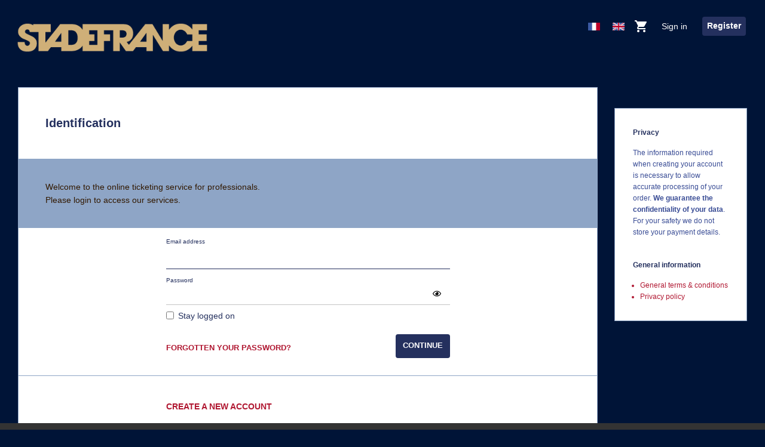

--- FILE ---
content_type: text/html;charset=UTF-8
request_url: https://entreprises.stadefrance.com/account/login?lang=en
body_size: 16091
content:



















	
	
		





















	






	
		
	
	








<!DOCTYPE html>
<html lang="en" class="pos_INTENTJS" dir="ltr">

	<head>

        


		
		
		




		




		<meta http-equiv="Content-Type" content="text/html; charset=UTF-8" />
		<meta http-equiv="X-UA-Compatible" content="IE=EDGE" />

		





























	
		
			
			
		
		
	
	
		<script>
			(function(w,d,s,l,i){w[l]=w[l]||[];w[l].push({'gtm.start':
			new Date().getTime(),event:'gtm.js'});var f=d.getElementsByTagName(s)[0],
			j=d.createElement(s),dl=l!='dataLayer'?'&l='+l:'';j.async=true;j.src=
			'//www.googletagmanager.com/gtm.js?id='+i+dl;
			j.type = 'text/javascript';
			
			f.parentNode.insertBefore(j,f);
			})(window,document,'script','dataLayer','GTM-K9D7G4');
		</script>
	

	<script type="text/javascript">
		document.addEventListener("DOMContentLoaded", function() {
			if (!window.dataLayer) {
				dataLayer = [];
			}

			

			
				

				

				// Custom dimension to know if we access the page from a simple browser or a native application
				
					
					
					
						
					
				

				dataLayer.push({
					'applicationType' : 'TnJS'
				});
			
		});
	</script>

		
		





	
	
	
		<meta property="og:image" content="https://entreprises.stadefrance.com/light_custom/lightTheme/logo_billetterie_b2b_400x62__002_.png" />
	
	
		<meta property="og:type" content="website" />
	
	
		<meta property="og:description" content="Stade de France" />
		<meta name="description" content="Stade de France" />
	


		
		
		

		<title>Identification - Stade de France</title>

		




























































	
	
	














<script type="text/javascript">
<!--  to hide script contents from old browsers

	var displayDialogEffects = false;
	var displayFancyboxInNewTab = false;
	var contextPath = "";
	var dialogCloseText = '\"Close\"';
	var dateShortPattern = 'dd.mm.yy';
	var visitInLabel = 'Visits in {0}';
	var openInNewWindowLabel = 'open in a new window';
	var buyerTitleSellingTo = 'Selling to';
	var buyerTitleChange = 'Change purchaser';
	var compactCheckoutViewShow = 'View details';
	var compactCheckoutViewHide = 'Hide details';
	var defaultMaxItemQuantity = 50;
	var checkoutCountdownThresholdSeconds = 120;
	var priceSeparator = ',';
	var seasonTicketPerformanceMediumDatePattern = 'dd.mm.yy';
	var crossSellDialogTitle = 'Linked Products';
	var crossSellDialogCancel = 'Cancel';
	var crossSellDialogRemove = 'Ok, remove';
	var quoteTitle = 'Quote';
	var isIOS = 'false';
	var noticeCapsLockOnMess = 'Note : Your CapsLock key is currently turned on';
	const accessibilityCurrentSelected = 'current selection';
	const datepickerSelectedDay = 'selected day';
	const filterApplied = 'Filter applied';
	const filterResultPlural = 'results found based on selected filters.';
	const filterResultSingular = 'result found based on selected filters.';
	const legendFree = 'Available tickets';
	const legendLimited = 'Limited availability';
	const legendFull = 'Sold out';
	const advantageAccessibilityText = 'with special rates';
	const inactiveAccessibilityText = 'Inactive';
	const currentMonth = 'Current Month';
	const productCountLabelSingular = '1 product listed';
	const productCountLabelPlural = '{0} products listed';
	const seatMapWithAccessibility = true;
	const previousMonth = 'Previous Month';
	const nextMonth = 'Next Month';
	const isNewTicketShop = !!false;

	
		
			var amountFormat = '{amountIntPart}{decimalSeparator}{amountMantissa} {currencyCode}';
			var zeroCentLabel = '00';
			var amountDecimalSeaparator = '.';
			var currencyCode = 'EUR';
			var currencySymbol = '€';
			var currencyMinimumAmount = 10;
			var currencyFractionDigit = 2;
		
		
	
	var secutixAmountDecimalSize = 3;

	var datePickerConfig = {
		singularText: 'performance',
		pluralText: 'performances',
		dayNames: ['Sunday', 'Monday', 'Tuesday', 'Wednesday', 'Thursday', 'Friday', 'Saturday'],
		dayNamesShort: ['Su', 'Mo', 'Tu', 'We', 'Th', 'Fr', 'Sa'],
		dayNamesMin: ['Su', 'Mo', 'Tu', 'We', 'Th', 'Fr', 'Sa'],
		monthNames: ['January', 'February', 'March', 'April', 'May', 'June', 'July', 'August', 'September', 'October', 'November', 'December'],
		monthNamesShort: ['Jan', 'Feb', 'Mar', 'Apr', 'May', 'Jun', 'Jul', 'Aug', 'Sep', 'Oct', 'Nov', 'Dec'],
		dateFormat: 'dd.mm.yy',
		legendFree: 'Available tickets',
		legendLimited: 'Limited availability',
		legendFull: 'Sold out',
		legendAdvantage: 'Advantage',
		legendToday: 'Today',
		legendRate: '{0} tariff',
		dateFormatLong: 'DD, d MM yy'
	};

	var validationErrors = {
		nonInt: 'The voucher amount should be a positive, whole number with no pence.',
		numeric: 'Please enter a numeric value',
		range: 'Please enter a value between {0} and {1}',
		rangeMin: 'Please enter a minimum of {0}',
		rangeMax: 'Please enter a maximum of {1}',
		textTooLong: 'The message you entered is too long',
		mandatory: 'Please complete all mandatory fields.',
		email: 'The email address you entered is incorrect or already used.',
		fullName: 'Please complete your name.',
		requestExceedLimit: 'You are not authorized to request more tickets than the initial quantity in your pre-request.'
	};
	
	
	
	var SecuTixConfig = {
		institCode: 'SESDF',
		salesChannelCode: 'Intent',
		currentLang: 'en',
		urls: {
			account: '/account',
			cart: '/cart/shoppingCart',
			continueShopping: 'https://www.stadefrance.com/fr/entreprises/accueil?uilanguage={language}',
			logout: '/account/logout',
			langs: {
				
					'fr': '?lang=fr',
				
					'en': '?lang=en'
							
			}
		}
	};
	
	var SecuTixLabels = {
		countdown: {
			hours : 'hours',
			minutes : 'minutes',
			seconds : 'seconds',
			and : 'and'
		},
        cancelMovement: {
          degressiveTariffNotSupported: 'This ticket cannot be removed because it is linked to a degressive rate (group discount).',
          conditionalTariffNotSupported: 'This ticket cannot be removed because another ticket in your order depends on it.',
          minQuantityTariffExceeded: 'This ticket cannot be removed because the minimum required quantity for this offer would not be reached.',
          conditionalXSellNotSupported: 'This ticket cannot be removed because it is part of a conditional cross-selling offer.',
          groupVisitNotSupported: 'This ticket cannot be removed because it is part of a group visit pass.'
        }
	};

	//end hiding contents from old browsers  -->
</script>
		











	
		<!--[if lte IE 9]>
			<link rel="stylesheet" type="text/css" media="all" href="/light_custom/lightTheme/lightCustomizationielte9-1.css" id="themeielte9-1_css" />
			<link rel="stylesheet" type="text/css" media="all" href="/light_custom/lightTheme/lightCustomizationielte9-2.css" id="themeielte9-2_css" />
			
				<link rel="stylesheet" type="text/css" media="all" href="/light_custom/lightTheme/lightCustomizationielte9-non-b2c.css" id="themeielte9-non-b2c_css" />
			
		<![endif]-->
		<!--[if !IE]> -->
			
				
				
					<link rel="stylesheet" type="text/css" media="all" href="/light_custom/lightTheme/lightCustomization.css" id="theme_css" />
				
			
			
				<link rel="stylesheet" type="text/css" media="all" href="/light_custom/lightTheme/lightCustomization-non-b2c.css" id="theme-non-b2c_css" />
			
		<!-- <![endif]-->
	
	




	<link rel="stylesheet" type="text/css" media="all" href="/custom/custom.css" id="theme_css_custom" />


<style type="text/css">
<!--


body.ie_lte_8 .main_content > .content_element > .content,
body.ie_lte_8 .main_content_group > .content_element > .content,
body.ie_lte_8 .secondary_content > .content_element > .content,
body.ie_lte_8 .secondary_content_group > .content_element > .content,
body.ie_lte_8 #secondary_content_seasonticket .step .bullet,
body.ie_lte_8 #main_content_seasonticket_help .step .bullet,
body.ie_lte_8 #main_content_container img,
body.ie_lte_8 #secondary_content_container img,
body.ie_lte_8 #dialog_box_content img,
body.ie_lte_8 .product .product_image_container,
body.ie_lte_8 .message,
body.ie_lte_8 .steps_bar .current .symbol,
body.ie_lte_8 #main_content_registration .social .separator .text,
body.ie_lte_8 .advantage .catchword,
body.ie_lte_8 #main_content_registration .social .separator .text,

body.ie_lte_9 .main_content > .content_title > .title,
body.ie_lte_9 .secondary_content > .content_title > .title,
body.ie_lte_9 .main_content_group > .content_title > .title,
body.ie_lte_9 .secondary_content_group > .content_title > .title,
body.ie_lte_9 .tabs > .content_title > .title,
body.ie_lte_9 .button a,
body.ie_lte_9 #account .item_cart a,
body.ie_lte_9 #menu_item_5 a,
body.ie_lte_9 .pagination .page a,
body.ie_lte_9 #secondary_content_seasonticket .step h2,
body.ie_lte_9 #main_content_seasonticket_help .step h2,
body.ie_lte_9 .alternative_button a .icon,
body.ie_lte_9 #secondary_content_countdown .icon,
body.ie_lte_9 #seat-map-views .view_link_container.selected
{
	behavior: url("/resources/themes/base/PIE.htc");
}

-->
</style>
<style type="text/css">
<!--

body.ie_lte_8 .message.success .icon {
	filter: progid:DXImageTransform.Microsoft.AlphaImageLoader(src='/resources/themes/base/images/messages-colored/success.png', sizingMethod='scale');
	-ms-filter: "progid:DXImageTransform.Microsoft.AlphaImageLoader(src='/resources/themes/base/images/messages-colored/success.png', sizingMethod='scale')";
}
body.ie_lte_8 .message.info .icon,
body.ie_lte_8 .message.wait .icon {
	filter: progid:DXImageTransform.Microsoft.AlphaImageLoader(src='/resources/themes/base/images/messages-colored/info.png', sizingMethod='scale');
	-ms-filter: "progid:DXImageTransform.Microsoft.AlphaImageLoader(src='/resources/themes/base/images/messages-colored/info.png', sizingMethod='scale')";
}
body.ie_lte_8 .message.warning .icon {
	filter: progid:DXImageTransform.Microsoft.AlphaImageLoader(src='/resources/themes/base/images/messages-colored/warning.png', sizingMethod='scale');
	-ms-filter: "progid:DXImageTransform.Microsoft.AlphaImageLoader(src='/resources/themes/base/images/messages-colored/warning.png', sizingMethod='scale')";
	height: 43px;
}
body.ie_lte_8 .message.error .icon {
	filter: progid:DXImageTransform.Microsoft.AlphaImageLoader(src='/resources/themes/base/images/messages-colored/error.png', sizingMethod='scale');
	-ms-filter: "progid:DXImageTransform.Microsoft.AlphaImageLoader(src='/resources/themes/base/images/messages-colored/error.png', sizingMethod='scale')";
}

-->
</style>


	
		
	
	


	<link rel="shortcut icon" href="/light_custom/lightTheme/favicon-b2b-48x48__002_.png" type="image/vnd.microsoft.icon" />


<script type="text/javascript">
	var contextPath = '';
</script>


 

<!--[if lte IE 8]>
	<script src="/resources/js/lib/es5-shim.min.js"></script>
	<script src="/resources/js/lib/es5-sham.min.js"></script>
<![endif]-->











    <script src="https://www.google.com/recaptcha/api.js?hl=en" async defer></script>






    

    
        
            <script type="text/javascript" src="/resources/js/lib/jquery.min.js"></script>
            <script type="text/javascript" src="/resources/js/lib/jquery-migrate.min.js"></script>
            <script type="text/javascript" src="/resources/js/lib/jquery-ui.min.js"></script>
        
        
    

    
    <script>window.jQuery || document.write('<script src="/resources/js/lib/jquery.min.js"><\/script>')</script>
    
    <script>window.jQuery.Widget || document.write('<script src="/resources/js/lib/jquery-ui.min.js"><\/script>')</script>

    <link href="/resources/css/select2.min.css" rel="stylesheet" />
    <script src="/resources/js/lib/select2.min.js"></script>




	
		<script type="text/javascript" src="/resources/libs.js"></script>
		<script type="text/javascript" src="/resources/stx2js-all.js"></script>
	
	



<script>
	if (tools && tools.dialog) {
		tools.dialog._LABEL_CLOSE_DIALOG = 'Close dialog';
	}
</script>

		
		
		

		
		<link rel="canonical" href="https://entreprises.stadefrance.com/account/login?lang=en" />

		<link rel="alternate" hreflang="x-default" href="https://entreprises.stadefrance.com/account/login" />
		
		
			
			
			<link rel="alternate" hreflang="fr" href="https://entreprises.stadefrance.com/account/login?lang=fr" />
		
			
			
			<link rel="alternate" hreflang="en" href="https://entreprises.stadefrance.com/account/login?lang=en" />
		
		
		

			
				<meta name="robots" content="noindex, nofollow" />
			
		
		
		<script type="text/javascript">
			
			
			<!-- Init accessibility -->
			if (document.addEventListener) {
				document.addEventListener('DOMContentLoaded', function () {
					if( SecuTixAPI) {
						SecuTixAPI.initAccessibilityMode()
					}
				});
			}
		</script>
			
			
			
				
			
		
		<!--[if !IE]> -->
			<meta name="viewport" content="width=device-width, initial-scale=1">
		<!-- <![endif]-->
		
		
		
		
	</head>
	
	<!--[if IE 8]><body class="ie ie8 ie_lte_8 ie_lte_9" ><![endif]-->
	<!--[if IE 9]><body class="ie ie9 ie_lte_9 rwd equilibirum-theme" ><![endif]-->
	<!--[if !IE]> --><body class="rwd equilibirum-theme " onunload="" ><!-- <![endif]-->
		
		
		


<script type="text/javascript">
	$(document).ready(function(){
		if (!window.dataLayer) {
			dataLayer = [];
		}
        
        
	});
</script>
		



























	
		
			
		
		
	
	
	
		<noscript><iframe src="//www.googletagmanager.com/ns.html?id=GTM-K9D7G4"
			  height="0" width="0" style="display:none;visibility:hidden"></iframe></noscript>
	



















		
		
		
		

		
		

		
		
				<script type="text/javascript">
					if (localStorage.getItem("dataLUP") != null) {
						localStorage.removeItem("dataLUP");
					}
				</script>
		
        
        <script type="text/javascript">
          if (localStorage.getItem("dataLayerUserIdentity") != null) {
            localStorage.removeItem("dataLayerUserIdentity");
          }
        </script>
        
		

		
			
				<script type="text/javascript">
					if (!window.dataLayer) {
						dataLayer = [];
					}
					


					
				</script>
			

		


		




<div id="unsupported_browser">
	We are sorry but your browser is not supported by this website. For security reasons, the payment of your purchases is not possible. We suggest you change browsers to improve the purchase process.
	<p><a href="#" class="close">Close</a></p>
</div>

<!-- Detect if Edge version is upper 17.xxx in seat map page -->
<div id="unsupported_edgeVersionUpper17">
	You may experience problems when displaying the seat map with your current browser;  please use another browser.
	<p><a href="#" class="close">Close</a></p>
</div>













<script type="text/javascript">
$(function(){unsupportedBrowser.init();});
</script>

		<div id="page_account_login" class="page_container">
            <a href="/hidden/restricted" class="hidden accessibility-visually-hidden" style="display: none"></a>
			<div id="page">
				
				






<a class="skip_link" href="#content_container">
  Skip to content
</a>
                

				

				
				
				
				
				

				
					
				

				
					
					
						<header>














	
	
		
<div id="header_container">
	<div id="header">
		<a href="https://www.stadefrance.com/fr/entreprises/accueil?uilanguage={language}" id="logo" aria-label="Stade de France (Back to Home)"></a>
	
		<div id="header_menu_container">

			
			

			<div id="account" class="B2B">
				<ul class="semantic-no-styling horizontal-list">
					



















	
	
		

    









<li id="header_language_selector_container" class="language_selector_container">
        
        <ul class="semantic-no-styling horizontal-list language_selector" id="header_language_selector">
        
            
            
                <li class="separator separator_prefix"></li>
            
            
            <li class="item ">
                <a href="?lang=fr" class="lang_fr" id="header_lang_fr">
                    
                    <span class="text">
                        Français
                    </span>
                </a>
            </li>
            
                <li class="separator"></li>
            
            
        
            
            
            
            <li class="item current">
                <a href="?lang=en" class="lang_en" id="header_lang_en">
                    
                        <span class="accessibility-visually-hidden">
                            Current Language
                        </span>
                    
                    <span class="text">
                        English
                    </span>
                </a>
            </li>
            
            
                <li class="separator separator_suffix"></li>
            
        
        </ul>
        <div class="clear"></div>
        <script type="text/javascript">
  function showheader__languages() {
    var languageDropdown = $("#header_language_dropdown");
    var languageButton = $("#header_lang_current > a");
    if ($(languageDropdown).hasClass("hidden")) {
      $(languageDropdown).removeClass("hidden");
      $(languageButton).attr('aria-expanded', 'true');
    } else {
      $(languageDropdown).addClass("hidden");
      $(languageButton).attr('aria-expanded', 'false');
    }
  }
  showheader__languages();
  function propagateClickToAnchorTag(event) {
    let anchor = event.currentTarget.querySelector('a');
    if (anchor) {
      anchor.click();
    }
  }
</script>
    
    </li>





	


					
						<li>
							<span class="separator separator_prefix"></span>
							










	
	
		<!--STX-80974 - Hide cart button in payment page -->  
		
			
				
			
			
			






	
	
		
				<span class="item item_cart empty_cart" id="account_cart_button">
					<a href="/cart/shoppingCart" id="account_cart" aria-label="Go to shopping cart, 0 product in cart">
						<span class="text">
							My cart
						</span>
						
					</a>
				</span>
				<span class="item item_cart empty_cart button" id="account_cart_mobile_button">
					<a href="/cart/shoppingCart" title="My cart"><span class="cart_icon"></span></a>
				</span>
			
	


		
	

						</li>
					

					
						















	



	





















	
		
			<li>
				<span class="item item_mobileAccount button" id="account_account_mobile">
		<a href="" aria-label="Menu" role="button"
		   aria-expanded="false" aria-controls="secondary_content_navigation"></a>
		<span class="accessibility-visually-hidden">Dialog</span>
	</span>
			</li>
			
				<li>
					<span class="item item_account item_my_account">
			<a href="/pro/account" id="account_account">
				<span class="text">
				My account</span>
			</a>
		</span>
				</li>
				<li>
					<span class="item item_account item_account_sign_in hidden">
			<a href="/pro/account" id="account_account_sign_in">
				<span class="text">
				Sign in</span>
			</a>
		</span>
				</li>
				<li>
					<span class="item item_account item_account_register button hidden">
			<a class="button_link" href="/pro/account/register" id="account_account_register">
				<span class="text">
				Register</span>
			</a>
		</span>
				</li>
			
		
		
	







					
					
					
						<li>
							<span class="separator separator_suffix"></span>
						</li>
					
					



















	
	
		

    









<li id="header_after_account_language_selector_container" class="language_selector_container">
        
        <ul class="semantic-no-styling horizontal-list language_selector" id="header_after_account_language_selector">
        
            
            
                <li class="separator separator_prefix"></li>
            
            
            <li class="item ">
                <a href="?lang=fr" class="lang_fr" id="header_after_account_lang_fr">
                    
                    <span class="text">
                        Français
                    </span>
                </a>
            </li>
            
                <li class="separator"></li>
            
            
        
            
            
            
            <li class="item current">
                <a href="?lang=en" class="lang_en" id="header_after_account_lang_en">
                    
                        <span class="accessibility-visually-hidden">
                            Current Language
                        </span>
                    
                    <span class="text">
                        English
                    </span>
                </a>
            </li>
            
            
                <li class="separator separator_suffix"></li>
            
        
        </ul>
        <div class="clear"></div>
        <script type="text/javascript">
  function showheader_after_account__languages() {
    var languageDropdown = $("#header_after_account_language_dropdown");
    var languageButton = $("#header_after_account_lang_current > a");
    if ($(languageDropdown).hasClass("hidden")) {
      $(languageDropdown).removeClass("hidden");
      $(languageButton).attr('aria-expanded', 'true');
    } else {
      $(languageDropdown).addClass("hidden");
      $(languageButton).attr('aria-expanded', 'false');
    }
  }
  showheader_after_account__languages();
  function propagateClickToAnchorTag(event) {
    let anchor = event.currentTarget.querySelector('a');
    if (anchor) {
      anchor.click();
    }
  }
</script>
    
    </li>





	


				</ul>
			</div>


			
				
				
					
					
						
						
							<div id="menu">
								















	






							</div>
						
					
				
			

			
















	
	
		
<div class="breadcrumb " id="breadcrumb_header">
	<span class="separator separator_prefix"></span>

	
	<ul class="semantic-no-styling horizontal-list">
	
		
		
			
			<li>
			<span class="item home">
				<a href="https://www.stadefrance.com/fr/entreprises/accueil?uilanguage={language}"></a>
			</span>
			
			</li>
			
		
	
	</ul>
</div>

	



		</div>
		
		<div class="clear"></div>
	</div>
</div>

	

</header>
					
					
				

				












    
    






					












    
        
        
        
        <h1 class=" accessibility-visually-hidden">Identification - Stade de France</h1>
    
    

					
    
    


<div class="hidden" id="notAvailableForScreenReader" data-nosnippet>
    This element can"t be used with screen readers
</div>
    <div id="content_container">
        <div id="content">
            <div id="third_content_container"></div>
            <div id="main_content_container" class="">
                
                
















	
	
		
<div class="breadcrumb " id="breadcrumb_content_top">
	<span class="separator separator_prefix"></span>

	
	<ul class="semantic-no-styling horizontal-list">
	
		
		
			
			<li>
			<span class="item home">
				<a href="https://www.stadefrance.com/fr/entreprises/accueil?uilanguage={language}"></a>
			</span>
			
			</li>
			
		
	
	</ul>
</div>

	


                






<div id="message_container" class="main_content hidden">

	<div class="content_title">
		<div id="message_title" class="title">
		</div>
	</div>

	<div class="content_element">
		<div class="content">

			<div id="message_content">
			</div>

			<div class="clear"></div>
		</div>
	</div>
</div>

                
                


































<script type="text/javascript">
	$(function() {
		var disableLogin = function() {
			$('#login').attr('disabled', 'disabled');
			$('#password').attr('disabled', 'disabled');
			$('#continue_button').parent().addClass('disabled');
			$('#continue_button').off('click');
			$('#continue_button').removeAttr('onclick');

			

			$('#create_account_button').parent().addClass('disabled');
			$('#create_account_button').removeAttr('href');
			$('#error_message_container').hide();
			$('#notification_timeout').show();

			$('#password').off('keypress');
		};

		loginAndReset.restoreLoginFields();

		if ($('#login').val() !== '') {
			$('#password').focus();
		} else {
			$('#login').focus();
		}

		$('#password').on("keypress", function (e) {
			if (e.which === 13) {
				$('#login_form').submit();
			}
		});
		setTimeout(disableLogin, 1800 * 1000);
	});
</script>














	
	

<div class="grouped_main_content_groups has_register_box">

	
		
		
		
			
		
	

	


















<div class="main_content_group main_content_notification hidden" id="notification_timeout">
	<div class="content_element">
		<div class="content ">
			

























	
	
	
	
		
		
	
	
	
	






	










	








	
	
		
<section  class="message warning ">
	
		
		
			
				<p class="semantic-no-styling title">
					Warning
				</p>
			
			











<div class="content"
        
        
>
    
    <div class="icon" aria-hidden="true"></div>
    
        
        
            <p  class="semantic-no-styling"
               aria-live="polite" aria-atomic="true">
                
				
				
		The time allowed for the login process has been exceeded. Please reload the page to continue.
	
			
			
            </p>
        
    
    
</div>
		
	
</section>

	


			<div class="clear"></div>
		</div>
	</div>
</div>



	<div class="loginRegisterArea">
		




































	


















<section class="content_bloc main_content_group main_content_login_register" id="identification_header"  >













    
    






	
		
		
		
		












    
        
        
        
        <h2 class="hidden fallback_main_title accessibility-visually-hidden">Identification</h2>
    
    

		<div class="content_title ">
			<div class="title ignoreAccessibilityTitle flex_title">
				
				
					
					
						
						
							
							
								<div class="title_container">
								












    
        
        
        
        <h2 class="not_collapsible_title"><span class="main_title">Identification</span></h2>
    
    

								

								
							</div>
							
						
						
						
							
							
								<span class="customSectionRight"></span>
							
						
					
				
			</div>
		</div>
	
	
	<div  class="content_element " >
		
		<div class="content ">
			

			

			

			
				
				
				
					
						
						
							
						
						
						
					

					

























	
		
		
	
	
	
	
	
	
	






	










	








	
	
		
<section  class="message instruction ">
	
		
		
			
				<p class="semantic-no-styling title">
					Instruction
				</p>
			
			











<div class="content"
        
        
>
    
    <div class="icon" aria-hidden="true"></div>
    
        
        
            <p  class="semantic-no-styling"
               aria-live="polite" aria-atomic="true">
                
				Welcome to the online ticketing service for professionals.<br />Please login to access our services.
			
            </p>
        
    
    
</div>
		
	
</section>

	



				
			

			

			

			

			

			

			

























	
	
	
		
		
		
	
	
	
	
	




	



	










	








	
	
		
<section id="guestLoginIncorrectEmail" class="message error  hidden">
	
		
		
			
				<p class="semantic-no-styling title">
					Error
				</p>
			
			











<div class="content"
        
         role="alert"
>
    
    <div class="icon" aria-hidden="true"></div>
    
        
        
            <p  class="semantic-no-styling"
               aria-live="polite" aria-atomic="true">
                
				
				The email address you entered is incorrect.
			
			
            </p>
        
    
    
</div>
		
	
</section>

	



			

























	
	
	
		
		
		
	
	
	
	
	




	



	










	








	
	
		
<section id="guestLoginIncorrectConfirmedEmail" class="message error  hidden">
	
		
		
			
				<p class="semantic-no-styling title">
					Error
				</p>
			
			











<div class="content"
        
         role="alert"
>
    
    <div class="icon" aria-hidden="true"></div>
    
        
        
            <p  class="semantic-no-styling"
               aria-live="polite" aria-atomic="true">
                
				
				The confirmation email address you entered is incorrect
			
			
            </p>
        
    
    
</div>
		
	
</section>

	



			

























	
	
	
		
		
		
	
	
	
	
	




	



	










	








	
	
		
<section id="guestLoginEmailNotMatchConfirmedEmail" class="message error  hidden">
	
		
		
			
				<p class="semantic-no-styling title">
					Error
				</p>
			
			











<div class="content"
        
         role="alert"
>
    
    <div class="icon" aria-hidden="true"></div>
    
        
        
            <p  class="semantic-no-styling"
               aria-live="polite" aria-atomic="true">
                
				
				The confirmation email address does not match your email address
			
			
            </p>
        
    
    
</div>
		
	
</section>

	


			

























	
	
	
		
		
		
	
	
	
	
	




	



	










	








	
	
		
<section id="guestFirstNameMandatory" class="message error  hidden">
	
		
		
			
				<p class="semantic-no-styling title">
					Error
				</p>
			
			











<div class="content"
        
         role="alert"
>
    
    <div class="icon" aria-hidden="true"></div>
    
        
        
            <p  class="semantic-no-styling"
               aria-live="polite" aria-atomic="true">
                
				
				The first name is mandatory
			
			
            </p>
        
    
    
</div>
		
	
</section>

	



			

























	
	
	
		
		
		
	
	
	
	
	




	



	










	








	
	
		
<section id="guestLastNameMandatory" class="message error  hidden">
	
		
		
			
				<p class="semantic-no-styling title">
					Error
				</p>
			
			











<div class="content"
        
         role="alert"
>
    
    <div class="icon" aria-hidden="true"></div>
    
        
        
            <p  class="semantic-no-styling"
               aria-live="polite" aria-atomic="true">
                
				
				The last name is mandatory
			
			
            </p>
        
    
    
</div>
		
	
</section>

	



			

























	
	
	
		
		
		
	
	
	
	
	




	



	










	








	
	
		
<section id="notification_captcha" class="message error  hidden">
	
		
		
			
				<p class="semantic-no-styling title">
					Error
				</p>
			
			











<div class="content"
        
         role="alert"
>
    
    <div class="icon" aria-hidden="true"></div>
    
        
        
            <p  class="semantic-no-styling"
               aria-live="polite" aria-atomic="true">
                
				
				We could not verify that you are not a robot.
			
			
            </p>
        
    
    
</div>
		
	
</section>

	


			

























	
	
	
		
		
		
	
	
	
	
	




	



	










	








	
	
		
<section id="notification_mandatory" class="message error  hidden">
	
		
		
			
				<p class="semantic-no-styling title">
					Error
				</p>
			
			











<div class="content"
        
         role="alert"
>
    
    <div class="icon" aria-hidden="true"></div>
    
        
        
            <p id="mandatory_error_fields_message" class="semantic-no-styling"
               aria-live="polite" aria-atomic="true">
                
				
				Please complete all mandatory fields.
			
			
            </p>
        
    
    
        <ul id="mandatory_error_fields" aria-describedby="mandatory_error_fields_message"></ul>
    
</div>
		
	
</section>

	


			<div class="mainLoginContainer">
				<div id="main_content_login" class="account_login">
					
					
					

					
					
					
					

					<form id="login_form" action="/account/login" method="POST" onsubmit="loginAndReset.storeLoginFields();" autocomplete="off">
						
							
							
								



































	
	
		
	









































	
	
		
	
	



	















	
	
		

	
	
		<span class="field" id="field_login"
			>
				<label 
		   for="login" class="field_label">
		
			
			Email address
			
			
			
			
		

		

		

	</label>
			
	






	
	
		
		
		
			
			
				
					
						<input id="login" name="login" name="login" type="email" value="" autocomplete="off"/>
		</span>
	


	



							
						

						



































	
	
		
	




	






































	
	
		
	
	



	















	
	
		

	
	
		<span class="field" id="field_password"
			>
				<label 
		   for="password" class="field_label">
		
			
			Password
			
			
			
			
		

		

		

	</label>
			
	






	
	
		
		
		
			
				
					
						<input id="password" name="password" name="password" aria-required="true" type="password" value="" autocomplete="off"/>
						
						
						<i role="button" class="show_password_icon add_keyboard_support" id="show_password" tabindex="0" aria-label="Show password">&nbsp;&nbsp;&nbsp;&nbsp;</i>
					
					
				

				<script type="text/javascript">
					//set focus to parent
					$('#' + 'password').focus(function() {
						$(this).parent().addClass('focus');
					});

					$('#' + 'password').focusout(function() {
						$(this).parent().removeClass('focus');
					});

					$('#show_' + 'password').on('click', function(){
						var passwordField
						passwordField = $('#' + 'password');

						$(this).toggleClass('active');
						passwordField.prop('type', passwordField.attr('type') === 'password' ? 'text' : 'password');
						$(this).attr('aria-label', function(index, attr) {
							return attr === 'Show password' ? 'Hide password' : 'Show password';
						})
					});
				</script>
		</span>
	


	




						

						
						
							
							<span id="field_remember_me">
								<span class="label"></span>
								<input id="remember_me" name="rememberThisLogin" type="checkbox" value="true"/><input type="hidden" name="_rememberThisLogin" value="on"/>
								<label for="remember_me">Stay logged on</label>
							</span>
						

						<div class="group_button">
								
							
							<span class="forgot_password">
								<a href="/account/reset" id="forgot_password_link">
									Forgotten your password?
								</a>
							</span>
							

							

















































	


	
















	
	
		
<span class="button continue_button"
	
	
	
	
><a
	
	
		id="continue_button"
	
	
		
			onClick="$('#login_form').submit();return false;"
		
		
	
	
	
	
	
	
	
	
	
	
	
	
	
	href="#"
	role="button"
	aria-disabled=""><span class="icon"></span><span
class="text">Continue</span></a>

</span>

	


						</div>
					<div>
<input type="hidden" name="_csrf" value="83d7d703-9b20-42b2-945b-80c62ad0339c" />
</div></form>
				</div>
				<div id="main_content_register">
					<div id="guest_login_box_content" class="hidden guest_login_box">
						<p>
							Where should we send the link to your order?
						</p>
						
						<form id="guest_login_form" onkeypress="return event.keyCode != 13;" action="/account/guestLogin" method="POST">
							



































	
	
		
	









































	
	
		
	
	



	















	
	
		

	
	
		<span class="field" id="field_guest_login"
			>
				<label 
		   for="guestLogin" class="field_label">
		
			
			Email address
			
			
				&nbsp;<span class="mandatory" aria-hidden="true">*</span>
			
			
			
		

		

		

	</label>
			
	






	
	
		
		
		
			
			
				
					
						<input id="guestLogin" name="guestLogin" name="guestLogin" aria-required="true" type="email" value=""/>
		</span>
	


	



							
							
							
							
							<input type="hidden" name="returnPath" value=""/>
							
							<div class="guest_buttons_container">
								














































	




	


	
















	
	
		
<span class="alternative_button back"
	
	
	
	
><a
	
	
		id="cancel_guest_login_button"
	
	
		
		
	
	
	
	
	
	
	
	
	
	
	
	
	
	href="#"
	role="button"
	aria-disabled=""><span class="icon"></span><span class="symbol"></span><span
class="text">Cancel</span></a>

</span>

	


								
									
										


















































	
















	
	
		
<span class="button"
	
	
	
	
><a
	
	
		id="confirm_guest_login_button_no_captcha"
	
	
		
		
	
	
	
	
	
	
	
	
	
	
	
	
	
	href="#"
	role="button"
	aria-disabled=""><span class="icon"></span><span
class="text">Continue</span></a>

</span>

	


									
									
								
							</div>
						<div>
<input type="hidden" name="_csrf" value="83d7d703-9b20-42b2-945b-80c62ad0339c" />
</div></form>
					</div>
				</div>
			</div>

			
			
				
				
				
				
					
				
				<div class="buttons_container groupBtnRegisterAndGuestLogin ">
					<span class="left">
						<a id="create_account_button" href="/pro/account/register">
							Create a new account
						</a>
					</span>
					
					
				</div>
			
		
			<div class="clear"></div>
		</div>
	</div>






</section>



		<div class="clear"></div>
	</div>

</div>
<script type="text/javascript">
	$(function () {
		loginAndReset._LABEL_GUEST_LOGIN_TITLE = 'No registration';
		loginAndReset._LABEL_REGISTER_TITLE = 'Are you a new customer?';
		loginAndReset.init();
	});
</script> 

                
















	
	
		
<div class="breadcrumb " id="breadcrumb_content_bottom">
	<span class="separator separator_prefix"></span>

	
	<ul class="semantic-no-styling horizontal-list">
	
		
		
			
			<li>
			<span class="item home">
				<a href="https://www.stadefrance.com/fr/entreprises/accueil?uilanguage={language}"></a>
			</span>
			
			</li>
			
		
	
	</ul>
</div>

	


            </div>
            <div id="secondary_content_container">
                













	
	
		
 
	










	<script type="text/javascript" src="/resources/js/lib/hammer.js?v=2.0.7" ></script>


	
	
	
	





































	
	

















<section class="secondary_content " id="secondary_content_navigation"  >













    
    






	
		
		
		
		












    
        
        
        
        <h2 class="hidden fallback_main_title accessibility-visually-hidden">Client account
		
		</h2>
    
    

		<div class="content_title ">
			<div class="title ignoreAccessibilityTitle flex_title">
				
				
					
					
						
						
							
							
								<div class="title_container">
								












    
        
        
        
        <h2 class="not_collapsible_title"><span class="main_title"><span class="menu_title">Client account</span>
		
		<span class="menu_close_button hide" title="Close"></span></span></h2>
    
    

								

								
							</div>
							
						
						
						
							
							
								<span class="customSectionRight"></span>
							
						
					
				
			</div>
		</div>
	
	
	<div  class="content_element " >
		
		<div class="content ">
			
        





		
		
			
		

		

		<div class="close-btn-wrapper">
			<button id="close-dialog-button">
				<svg class="close-dialog-icon" focusable="false">
				</svg>
				<span class="accessibility-visually-hidden">
					Close dialog
				</span>
			</button>
		</div>

		








































	
	
		
     
        <script type="text/javascript">
            // init() for the new menu navigation
            $(function () {
                account.menu.init(false);
            });
        </script>
        
        
        
        
        


        
            
        
        
        
        

        <div class="account_info">
            
                
                
                    <div class="action_buttons_container">
                        <a id="logIn" href="/pro/account/login" role="button">Log in</a>
                        |
                        <a id="signUp" href="/pro/account/register" role="button">Sign up</a>
                    </div>
                
            
        </div>
        
            
            
                <ul role="menu">
                    
                        
                    
                    
                    
                    
                    
                    
                        
                    
                </ul>
            
        

        
        
    

	


<script>
    $(function () {
        if (false) {
            account.menuLiteMode.loadMenuData(false, true, false, true, '', false)
        }
    });
</script>
		
	
			<div class="clear"></div>
		</div>
	</div>






</section>


	
	
	<div id="close_menu_overlay"></div>


	


                
                    










	
	
		














	
	
		

	
		
			
		
		
	
	





































	
	









	
	









<section class="secondary_content collapsible " id="secondary_content_countdown"  >













    
    






	
		
		
		
			
			
			<input type="checkbox" tabindex="-1" class="collapsibleDummyCheckbox" checked aria-hidden="true"/>
		
		












    
        
        
        
        <h2 class="hidden fallback_main_title accessibility-visually-hidden">Limited Access</h2>
    
    

		<div class="content_title collapsible_header">
			<div class="title ignoreAccessibilityTitle flex_title">
				
				
					
					
						
						
							
								<div class="collapsibleLabel">
									<div class="title_container">
								












    
        
        
        
        <h2 class="not_collapsible_title"><span class="main_title">Limited Access</span></h2>
    
    

								
									












    
        
        
        
        <h2 class="collapsible_title hidden"><span class="main_title add_keyboard_support" role="button" tabindex="0"
													  aria-expanded="true" aria-controls="collapsiblePanel_secondary_content_countdown">Limited Access</span></h2>
    
    

								

								
							</div>
								</div>
							
							
						
						
						
							
							
								<span class="customSectionRight"></span>
							
						
					
				
			</div>
		</div>
	
	
	<div id="collapsiblePanel_secondary_content_countdown" class="content_element collapsible_element" >
		
		<div class="content ">
			
		<div id="content_countdown" role="timer" aria-live="polite" aria-atomic="true">
			<div class="icon_container">
				<span class="icon"></span><span class="symbol"></span>
			</div>
			<p class="text semantic-no-styling">
				











	
	
		
<span class="countdown_box">
	<span class="wrCountdownMsg">Other users are currently waiting to access the shop. Make sure to complete your purchase in the next <span class="countdown_seconds"> </span> or you risk losing your order and being redirected back in the queue.</span>
	<span class="countdownMsg">You have <span class="countdown_seconds"> </span> to complete your order.</span>
</span>

	


			</p>
			<div class="clear"></div>
			<script type="text/javascript">
			$(function() {
				tools.countdown.setConfig({
					hours : 'hours',
					minutes : 'minutes',
					seconds : 'seconds',
					and : 'and',
					countdownSeconds : 1799,
					isWRCountdown : true,
					isCartEmpty: true,
					hasQueue: false
				});
				tools.countdown.startCountdown();
			});
			</script>
		</div>
	
			<div class="clear"></div>
		</div>
	</div>






</section>




	















	
	
		

	
	
		
		
	






	





































	
	




	






	
	









<section class="secondary_content collapsible alternative_content " id="privacy_box_secondary_content"  >













    
    






	
		
		
		
			
			
			<input type="checkbox" tabindex="-1" class="collapsibleDummyCheckbox" checked aria-hidden="true"/>
		
		












    
        
        
        
        <h2 class="hidden fallback_main_title accessibility-visually-hidden">Privacy</h2>
    
    

		<div class="content_title collapsible_header">
			<div class="title ignoreAccessibilityTitle flex_title">
				
				
					
					
						
						
							
								<div class="collapsibleLabel">
									<div class="title_container">
								












    
        
        
        
        <h2 class="not_collapsible_title"><span class="main_title">Privacy</span></h2>
    
    

								
									












    
        
        
        
        <h2 class="collapsible_title hidden"><span class="main_title add_keyboard_support" role="button" tabindex="0"
													  aria-expanded="true" aria-controls="collapsiblePanel_privacy_box_secondary_content">Privacy</span></h2>
    
    

								

								
							</div>
								</div>
							
							
						
						
						
							
							
								<span class="customSectionRight"></span>
							
						
					
				
			</div>
		</div>
	
	
	<div id="collapsiblePanel_privacy_box_secondary_content" class="content_element collapsible_element" >
		
		<div class="content ">
			
		<p class="semantic-no-styling-no-display">The information required when creating your account is necessary to allow accurate processing of your order. <span class="confidentiality_info">We guarantee the confidentiality of your data</span>. For your safety we do not store your payment details.</p>
	
			<div class="clear"></div>
		</div>
	</div>






</section>




	














	
	
		



	
    
        
			













	
		
	
	




            
                
            
        
    
        
    
        
    
        
    

	
		





































	
	




	






	
	









<section class="secondary_content collapsible alternative_content independent_with_footer" id="secondary_content_general_info"  >













    
    






	
		
		
		
			
			
			<input type="checkbox" tabindex="-1" class="collapsibleDummyCheckbox" checked aria-hidden="true"/>
		
		












    
        
        
        
        <h2 class="hidden fallback_main_title accessibility-visually-hidden">General information</h2>
    
    

		<div class="content_title collapsible_header">
			<div class="title ignoreAccessibilityTitle flex_title">
				
				
					
					
						
						
							
								<div class="collapsibleLabel">
									<div class="title_container">
								












    
        
        
        
        <h2 class="not_collapsible_title"><span class="main_title">General information</span></h2>
    
    

								
									












    
        
        
        
        <h2 class="collapsible_title hidden"><span class="main_title add_keyboard_support" role="button" tabindex="0"
													  aria-expanded="true" aria-controls="collapsiblePanel_secondary_content_general_info">General information</span></h2>
    
    

								

								
							</div>
								</div>
							
							
						
						
						
							
							
								<span class="customSectionRight"></span>
							
						
					
				
			</div>
		</div>
	
	
	<div id="collapsiblePanel_secondary_content_general_info" class="content_element collapsible_element" >
		
		<div class="content ">
			
			<ul>
				
					













	
		
	
	




					
					
						<li><a href="http://www.stadefrance.com/medias/docs/cgv/CGVU_Particulier_Site_internet_VF_30-06-2017.pdf" target="_blank" class="iframe">General terms &amp; conditions</a></li>
					
				
					













	
		
	
	




					
					
						<li><a href="https://www.stadefrance.com/fr/content/protection-des-donnees-caractere-personnel" target="_blank" class="iframe">Privacy policy</a></li>
					
				
					













	
		
	
	




					
					
				
					













	
		
	
	




					
					
				
			</ul>
		
			<div class="clear"></div>
		</div>
	</div>






</section>


	


	
















	
	
		


	



	


                
            </div>
            <div class="clear"></div>
        </div>
    </div>
    <script type="text/javascript">
      $(document).ready(function() {
        tools.countdown.computeSessionCountdown();
      });
    </script>

				






				
					
					
						<footer>









<div id="footer_wrapper">
	






	
	
		
	










	<div id="footer_container">
		












    
        
        
        
        <h2 class=" accessibility-visually-hidden">Page footer</h2>
    
    

		<div id="footer">
			 
				



















	
	
		

    









<div id="footer_language_selector_container" class="language_selector_container">
        
        <ul class="semantic-no-styling horizontal-list language_selector" id="footer_language_selector">
        
            
            
                <li class="separator separator_prefix"></li>
            
            
            <li class="item ">
                <a href="?lang=fr" class="lang_fr" id="footer_lang_fr">
                    
                    <span class="text">
                        Français
                    </span>
                </a>
            </li>
            
                <li class="separator"></li>
            
            
        
            
            
            
            <li class="item current">
                <a href="?lang=en" class="lang_en" id="footer_lang_en">
                    
                        <span class="accessibility-visually-hidden">
                            Current Language
                        </span>
                    
                    <span class="text">
                        English
                    </span>
                </a>
            </li>
            
            
                <li class="separator separator_suffix"></li>
            
        
        </ul>
        <div class="clear"></div>
        <script type="text/javascript">
  function showfooter__languages() {
    var languageDropdown = $("#footer_language_dropdown");
    var languageButton = $("#footer_lang_current > a");
    if ($(languageDropdown).hasClass("hidden")) {
      $(languageDropdown).removeClass("hidden");
      $(languageButton).attr('aria-expanded', 'true');
    } else {
      $(languageDropdown).addClass("hidden");
      $(languageButton).attr('aria-expanded', 'false');
    }
  }
  showfooter__languages();
  function propagateClickToAnchorTag(event) {
    let anchor = event.currentTarget.querySelector('a');
    if (anchor) {
      anchor.click();
    }
  }
</script>
    
    </div>





	


			
			<div class="content">
				

				

				
					<p class="item">&copy; 2026 SecuTix</p>
				
			<ul class="semantic-no-styling horizontal-list">

				
					<li class="item" id="footer_created"><a target="_blank" href="https://www.secutix.com">Created by SecuTix</a></li>
				
				<li class="item" id="account_sitemap"><a href="/sitemap">Site Map</a></li>

				

				

				















	





	
		
			<li class="item" id="footer_menu_item_0">
					<a target="_blank" class="iframe" href="http://www.stadefrance.com/medias/docs/cgv/CGVU_Particulier_Site_internet_VF_30-06-2017.pdf" id="footer_menu_link_0">General terms &amp; conditions</a>
				</li>
			
		
			
			
			
				
				
					













	
		
	
	




				
			
			
	
			
			
				
				
			
				<li class="item" id="footer_menu_item_1">
					<a target="_blank" class="iframe" href="https://www.stadefrance.com/fr/content/protection-des-donnees-caractere-personnel" id="footer_menu_link_1">Privacy policy</a>
				</li>
		
		
	



				

			</ul>
			</div>
		</div>
	</div>
	



	
	


</div></footer>
					
					
				
			</div>
		</div>

		

		











	












	
	<div class="dialog-content" id="plAvailabilityErrorDialog" title="Error">
		Unfortunately, the item you have selected is no longer available.
	</div>

	
	<div class="dialog-content" id="expirationExtendDialog">
		

























	
	
	
	
		
		
	
	
	
	






	










	








	
	
		
<section  class="message warning ">
	
		
		
			
				<p class="semantic-no-styling title">
					Warning
				</p>
			
			











<div class="content"
        
        
>
    
    <div class="icon" aria-hidden="true"></div>
    
        
            
				
			<p class="semantic-no-styling" tabindex="0">
				
				<span class="countdown_box">
					<span>
						Your session will expire in <span class="session_countdown_seconds"> </span>
					</span>
				</span>
			</p>
		
			
        
        
    
    
</div>
		
	
</section>

	


		
		<div class="buttons_container">
			














































	




















	
	
		
<span class="alternative_button"
	
	
	
	
><a
	
	
		id="cancel"
	
	
		
		
	
	
	
	
	
	
	
	
	
	
	
	
	
	href="/account/logout"
	role="button"
	aria-disabled=""><span class="icon"></span><span class="symbol"></span><span
class="text">&lt; Cancel</span></a>

</span>

	


			


















































	
















	
	
		
<span class="button"
	
	
	
	
><a
	
	
		id="extend"
	
	
		
			onClick="javascript:tools.countdown.reload(); return false;"
		
		
	
	
	
	
	
	
	
	
	
	
	
	
	
	href="#"
	role="button"
	aria-disabled=""><span class="icon"></span><span
class="text">Stay Connected</span></a>

</span>

	


		</div>
	</div>

	
	<div class="dialog-content" id="sessionUserExpiredDialog">
		

























	
	
	
	
		
		
	
	
	
	






	










	








	
	
		
<section  class="message warning ">
	
		
		
			
				<p class="semantic-no-styling title">
					Warning
				</p>
			
			











<div class="content"
        
        
>
    
    <div class="icon" aria-hidden="true"></div>
    
        
            
				
			<p class="semantic-no-styling">
				Unfortunately, your session has expired. Please reload the page to continue.
			</p>
		
			
        
        
    
    
</div>
		
	
</section>

	


		<div class="buttons_container single_button">
			


















































	
















	
	
		
<span class="button"
	
	
	
	
><a
	
	
		id="reload_page"
	
	
		
			onClick="location.reload(); return false;"
		
		
	
	
	
	
	
	
	
	
	
	
	
	
	
	href="#"
	role="button"
	aria-disabled=""><span class="icon"></span><span
class="text">Reload</span></a>

</span>

	


		</div>
	</div>

	
	<div class="dialog-content" id="expirationDialog">
		

























	
	
	
	
		
		
	
	
	
	






	










	








	
	
		
<section  class="message warning ">
	
		
		
			
				<p class="semantic-no-styling title">
					Warning
				</p>
			
			











<div class="content"
        
        
>
    
    <div class="icon" aria-hidden="true"></div>
    
        
        
            <p  class="semantic-no-styling"
               aria-live="polite" aria-atomic="true">
                
				
			Your shopping cart has expired. Your order has been cancelled.
		
			
            </p>
        
    
    
</div>
		
	
</section>

	


		
		<div class="buttons_container single_button">
			

































































	
	
		
<span class="button"
	
	
	
	
><a
	
	
		id="restart"
	
	
		
		
	
	
	
	
	
	
	
	
	
	
	
	
	
	href="https://www.stadefrance.com/fr/entreprises/accueil?uilanguage={language}"
	role="button"
	aria-disabled=""><span class="icon"></span><span
class="text">Make new reservations</span></a>

</span>

	


		</div>
	</div>
	
	
	


















	









	
	
		
	<div class="dialog-content" id="ticketDistributionProcssingDialog" >
	
		<p>Tickets distribution is being processed. The page will automatically reload when the distribution is completed.</p>
	

	<span class="please_wait"><span class="text">Please wait...</span></span>

	
</div>

	



	
	<div class="dialog-content" id="timeoutWRExpirationDialog" title="Your time has expired">
		<p>The time allowed for placing an order has expired. You will be redirected to the waiting room.</p>
		<span class="please_wait"><span class="text">Please wait...</span></span>
		<div class="buttons_container single_button" id="buttonExpiration" style="display:none">
			

































































	
	
		
<span class="button"
	
	
	
	
><a
	
	
	
		
		
	
	
	
	
	
	
	
	
	
	
	
	
	
	href="https://www.stadefrance.com/fr/entreprises/accueil?uilanguage={language}"
	role="button"
	aria-disabled=""><span class="icon"></span><span
class="text">Continue</span></a>

</span>

	


		</div>
	</div>

	
	


















	









	
	
		
	<div class="dialog-content" id="requestProcessingDialog" >
	
		<p>Your request is being processed.</p>
	

	<span class="please_wait"><span class="text">Please wait...</span></span>

	
</div>

	







<div class="dialog-content" id="ajaxErrorDialog" title="Error">
	Unfortunately, we are unable to process your request at the moment. We apologize for the inconvenience. Please try again later.
</div>


<div class="dialog-content" id="unsupportedBrowserPrinterCheck" title="Warning">
	Please use Acrobat Reader to print the ticket.
	<div class="buttons_container single_button">
		


















































	
















	
	
		
<span class="button"
	
	
	
	
><a
	
	
	
		
			onClick="javascript:tools.dialog.hideDialog('unsupportedBrowserPrinterCheck'); return false;"
		
		
	
	
	
	
	
	
	
	
	
	
	
	
	
	href="#"
	role="button"
	aria-disabled=""><span class="icon"></span><span
class="text">Yes</span></a>

</span>

	


	</div>
</div>


<div class="dialog-content" id="ajaxErrorDialogReload" title="Error">
	<p>Unfortunately, we are unable to process your request at the moment. We apologize for the inconvenience. Please try again later or refresh the page.</p>
	<div class="buttons_container single_button">
		


















































	
















	
	
		
<span class="button"
	
	
	
	
><a
	
	
	
		
			onClick="window.location.reload();return false;"
		
		
	
	
	
	
	
	
	
	
	
	
	
	
	
	href="#"
	role="button"
	aria-disabled=""><span class="icon"></span><span
class="text">Reload</span></a>

</span>

	


	</div>
</div>


<div class="dialog-content" id="ajaxErrorDialogContinueShopping" title="Error">
	<p>Unfortunately, we are unable to process your request at the moment. We apologize for the inconvenience. Please try again later.</p>
	<div class="buttons_container single_button">
		

































































	
	
		
<span class="button"
	
	
	
	
><a
	
	
	
		
		
	
	
	
	
	
	
	
	
	
	
	
	
	
	href="https://www.stadefrance.com/fr/entreprises/accueil?uilanguage={language}"
	role="button"
	aria-disabled=""><span class="icon"></span><span
class="text">Continue shopping</span></a>

</span>

	


	</div>
</div>


<div class="dialog-content" id="sessionExpiredDialog" title="Your session has expired">
	<p>Your session has expired because of inactivity. We apologise for the inconvenience.</p>
	<div class="buttons_container single_button">
		


















































	
















	
	
		
<span class="button"
	
	
	
	
><a
	
	
	
		
			onClick="window.location.reload();return false;"
		
		
	
	
	
	
	
	
	
	
	
	
	
	
	
	href="#"
	role="button"
	aria-disabled=""><span class="icon"></span><span
class="text">Reload</span></a>

</span>

	


	</div>
</div>


<div class="dialog-content" id="sessionExpiredWhileGeneratingTicketDialog" title="Your session has expired">
	<p>Your session has expired because of inactivity so your ticket could not be generated. Please reload the page and log in again.</p>
	<div class="buttons_container single_button">
		


















































	
















	
	
		
<span class="button"
	
	
	
	
><a
	
	
	
		
			onClick="window.location.reload();return false;"
		
		
	
	
	
	
	
	
	
	
	
	
	
	
	
	href="#"
	role="button"
	aria-disabled=""><span class="icon"></span><span
class="text">Reload</span></a>

</span>

	


	</div>
</div>


<div class="dialog-content" id="concurrencyDialog" title="Error">
	<p>You may only modify your order from one tab or window at a time.</p>
	<div class="buttons_container single_button">
		


















































	
















	
	
		
<span class="button"
	
	
	
	
><a
	
	
	
		
			onClick="window.location.reload();return false;"
		
		
	
	
	
	
	
	
	
	
	
	
	
	
	
	href="#"
	role="button"
	aria-disabled=""><span class="icon"></span><span
class="text">Reload</span></a>

</span>

	


	</div>
</div>


<div class="dialog-content" id="removeMainOwnerTicketError" title="Error">
	<p>Unfortunately, you cannot delete a ticket that contains the Main Owner.</p>
	<div class="buttons_container single_button">
		


















































	
















	
	
		
<span class="button"
	
	
	
	
><a
	
	
	
		
			onClick="javascript:tools.dialog.hideDialog('removeMainOwnerTicketError'); return false;"
		
		
	
	
	
	
	
	
	
	
	
	
	
	
	
	href="#"
	role="button"
	aria-disabled=""><span class="icon"></span><span
class="text">Continue</span></a>

</span>

	


	</div>
</div>





















	









	
	
		
	<div class="dialog-content" id="loadingDialog" >
	
	<p>Loading</p>


	<span class="please_wait"><span class="text">Please wait...</span></span>

	
</div>

	








<div class="dialog-content dialog-content-wrap" id="tooManyRequestTickets" title="Request limitation">
	

























	
	
	
		
		
		
	
	
	
	
	






	










	








	
	
		
<section  class="message error ">
	
		
		
			
				<p class="semantic-no-styling title">
					Error
				</p>
			
			











<div class="content"
        
         role="alert"
>
    
    <div class="icon" aria-hidden="true"></div>
    
        
        
            <p  class="semantic-no-styling"
               aria-live="polite" aria-atomic="true">
                
				
		<span class="message-content">The maximal number of tickets for this order has been exceeded.</span>
	
			
            </p>
        
    
    
</div>
		
	
</section>

	


	<div class="buttons_container">
		














































	




	


	
















	
	
		
<span class="alternative_button back"
	
	
	
	
><a
	
	
		id="cancel_request_btn"
	
	
		
		
	
	
	
	
	
	
	
	
	
	
	
	
	
	href="#"
	role="button"
	aria-disabled=""><span class="icon"></span><span class="symbol"></span><span
class="text">Cancel</span></a>

</span>

	


		


















































	
















	
	
		
<span class="button"
	
	
	
	
><a
	
	
		id="edit_request_btn"
	
	
		
		
	
	
	
	
	
	
	
	
	
	
	
	
	
	href="#"
	role="button"
	aria-disabled=""><span class="icon"></span><span
class="text">Edit request</span></a>

</span>

	


	</div>
</div>

<div class="dialog-content" id="dialogAvailabilityError">
	

























	
	
	
		
		
		
	
	
	
	
	






	










	








	
	
		
<section  class="message error ">
	
		
		
			
				<p class="semantic-no-styling title">
					Error
				</p>
			
			











<div class="content"
        
         role="alert"
>
    
    <div class="icon" aria-hidden="true"></div>
    
        
        
            <p  class="semantic-no-styling"
               aria-live="polite" aria-atomic="true">
                
				
		Unfortunately, the item you have selected is no longer available.
	
			
            </p>
        
    
    
</div>
		
	
</section>

	


	<div class="buttons_container single_button">
		


















































	
















	
	
		
<span class="button"
	
	
	
	
><a
	
	
	
		
		
	
	
	
	
	
	
	
	
	
	
	
	
	
	href="#"
	role="button"
	aria-disabled=""><span class="icon"></span><span
class="text">Edit request</span></a>

</span>

	


	</div>
</div>
<div class="dialog-content" id="invalidRequestedQuantityError">
	

























	
	
	
		
		
		
	
	
	
	
	






	










	








	
	
		
<section  class="message error ">
	
		
		
			
				<p class="semantic-no-styling title">
					Error
				</p>
			
			











<div class="content"
        
         role="alert"
>
    
    <div class="icon" aria-hidden="true"></div>
    
        
        
            <p  class="semantic-no-styling"
               aria-live="polite" aria-atomic="true">
                
				
		Your requests are not valid. Please edit the number of tickets you wish to purchase.
	
			
            </p>
        
    
    
</div>
		
	
</section>

	


	<div class="buttons_container single_button">
		


















































	
















	
	
		
<span class="button"
	
	
	
	
><a
	
	
	
		
		
	
	
	
	
	
	
	
	
	
	
	
	
	
	href="#"
	role="button"
	aria-disabled=""><span class="icon"></span><span
class="text">Edit request</span></a>

</span>

	


	</div>
</div>
<div class="dialog-content" id="quotaDistributionLimitExceededError" title="Request limitation">
	

























	
	
	
	
		
		
	
	
	
	






	










	








	
	
		
<section  class="message warning ">
	
		
		
			
				<p class="semantic-no-styling title">
					Warning
				</p>
			
			











<div class="content"
        
        
>
    
    <div class="icon" aria-hidden="true"></div>
    
        
        
            <p  class="semantic-no-styling"
               aria-live="polite" aria-atomic="true">
                
				
		Unfortunately, you cannot distribute this file because the limit has been reached. Please edit your quota distribution in order to continue.
	
			
            </p>
        
    
    
</div>
		
	
</section>

	


	<div class="buttons_container">
		














































	




	


	
















	
	
		
<span class="alternative_button back"
	
	
	
	
><a
	
	
		id="cancel_request_btn_distribution_limit_error"
	
	
		
			onClick="tools.dialog.hideDialog('quotaDistributionLimitExceededError'); return false;"
		
		
	
	
	
	
	
	
	
	
	
	
	
	
	
	href="#"
	role="button"
	aria-disabled=""><span class="icon"></span><span class="symbol"></span><span
class="text">Cancel</span></a>

</span>

	


	</div>
</div>

<div class="dialog-content" id="quotaDistributionMisconfiguredError">
	

























	
	
	
	
		
		
	
	
	
	






	










	








	
	
		
<section  class="message warning ">
	
		
		
			
				<p class="semantic-no-styling title">
					Warning
				</p>
			
			











<div class="content"
        
        
>
    
    <div class="icon" aria-hidden="true"></div>
    
        
        
            <p  class="semantic-no-styling"
               aria-live="polite" aria-atomic="true">
                
				
		The configuration for quota distribution is not correct. Please check with your administrator.
	
			
            </p>
        
    
    
</div>
		
	
</section>

	


	<div class="buttons_container single_button">
		


















































	
















	
	
		
<span class="button"
	
	
	
	
><a
	
	
	
		
			onClick="javascript:tools.dialog.hideDialog('quotaDistributionMisconfiguredError'); return false;"
		
		
	
	
	
	
	
	
	
	
	
	
	
	
	
	href="#"
	role="button"
	aria-disabled=""><span class="icon"></span><span
class="text">Close</span></a>

</span>

	


	</div>
</div>


<div class="dialog-content" id="cancel_file_request_popup" title="Cancel request">
	

























	
	
	
	
		
		
	
	
	
	






	










	








	
	
		
<section  class="message warning ">
	
		
		
			
				<p class="semantic-no-styling title">
					Warning
				</p>
			
			











<div class="content"
        
        
>
    
    <div class="icon" aria-hidden="true"></div>
    
        
            
				
		<p>You did not submit any tickets for this order. Please confirm that you want to cancel the order?</p>
	
			
        
        
    
    
</div>
		
	
</section>

	


	<div class="buttons_container">
		

















































	

















	
	
		
<span class="button cancel"
	
	
	
	
><a
	
	
	
		
			onClick="tools.dialog.hideDialog('cancel_file_request_popup', true); return false;"
		
		
	
	
	
	
	
	
	
	
	
	
	
	
	
	href="#noCancel"
	role="button"
	aria-disabled=""><span class="icon"></span><span
class="text">Cancel</span></a>

</span>

	


		

















































	

















	
	
		
<span class="button submit"
	
	
	
	
><a
	
	
	
		
			onClick="optionReview.submitForm('/checkout/redirect'); return false;"
		
		
	
	
	
	
	
	
	
	
	
	
	
	
	
	href="#cancel"
	role="button"
	aria-disabled=""><span class="icon"></span><span
class="text">OK</span></a>

</span>

	


	</div>
</div>


<div class="dialog-content" id="unsupportedBrowserTicketDialog" title="Error">
	We are sorry but your browser is not supported by printing tickets. Please try again after changing browser.
</div>

<div class="dialog-content" id="transferSeatCatMisconfiguredError">
	

























	
	
	
	
		
		
	
	
	
	






	










	








	
	
		
<section  class="message warning ">
	
		
		
			
				<p class="semantic-no-styling title">
					Warning
				</p>
			
			











<div class="content"
        
        
>
    
    <div class="icon" aria-hidden="true"></div>
    
        
        
            <p  class="semantic-no-styling"
               aria-live="polite" aria-atomic="true">
                
				
		The configuration to change the seat category is not correct. Please check with your administrator.
	
			
            </p>
        
    
    
</div>
		
	
</section>

	


	<div class="buttons_container single_button">
		


















































	
















	
	
		
<span class="button"
	
	
	
	
><a
	
	
	
		
			onClick="javascript:tools.dialog.hideDialog('transferSeatCatMisconfiguredError'); return false;"
		
		
	
	
	
	
	
	
	
	
	
	
	
	
	
	href="#"
	role="button"
	aria-disabled=""><span class="icon"></span><span
class="text">Close</span></a>

</span>

	


	</div>
</div>

<div class="dialog-content" id="orderNotCompleted" title="Error">
	

























	
	
	
		
		
		
	
	
	
	
	






	










	








	
	
		
<section  class="message error ">
	
		
		
			
				<p class="semantic-no-styling title">
					Error
				</p>
			
			











<div class="content"
        
         role="alert"
>
    
    <div class="icon" aria-hidden="true"></div>
    
        
        
            <p  class="semantic-no-styling"
               aria-live="polite" aria-atomic="true">
                
				
		You can only purchase this product once the order is closed successfully.
	
			
            </p>
        
    
    
</div>
		
	
</section>

	


	<div class="buttons_container single_button">
		


















































	
















	
	
		
<span class="button"
	
	
	
	
><a
	
	
	
		
			onClick="javascript:tools.dialog.hideDialog('orderNotCompleted'); return false;"
		
		
	
	
	
	
	
	
	
	
	
	
	
	
	
	href="#"
	role="button"
	aria-disabled=""><span class="icon"></span><span
class="text">OK</span></a>

</span>

	


	</div>
</div>

	
	<script type="text/javascript">
		$('#main_content_file_summary .file_info_right .print.file > a[href!=""],' +
		'.print_button_container_for_expand_panel > span[class*=button].mticket > a[href!=""],' +
		'.print_button_container_for_expand_panel > span[class*=button].eticket > a[href!=""]').click(function(e) {
			e.preventDefault();
			tools.checkUnsupportedBrowserPrinter(function () {
				var href = e.currentTarget.getAttribute('href');
				if (href && href !== '#') {
					window.open(href, target='_blank');
				}
			});
		});
	</script>


		
		

		
		
			<script type="text/javascript" src="/custom/custom.js"></script>
		


		<div class="hidden" id="custom_tags">
			
		</div>
	








	
	
		
    <div id="toastMessage"></div>

	


	</body>
</html>
	


--- FILE ---
content_type: text/css;charset=UTF-8
request_url: https://entreprises.stadefrance.com/light_custom/lightTheme/lightCustomization-non-b2c.css
body_size: 10907
content:
.tipsy-filter-tooltip .tipsy-inner{background-color:#000}.tipsy-filter-tooltip .tipsy-arrow-s{border-top-color:#000}.tipsy-left .tipsy-inner{margin-left:-23px}.resale-list-article{display:block;color:inherit;padding:20px 5px;min-height:100px}.resale-list-article .product_image{width:100px;float:left;max-height:100px;-webkit-transition-property:opacity;-moz-transition-property:opacity;-o-transition-property:opacity;transition-property:opacity;-webkit-transition-duration:0.2s;-moz-transition-duration:0.2s;-o-transition-duration:0.2s;transition-duration:0.2s;-webkit-transition-timing-function:ease-out;-moz-transition-timing-function:ease-out;-o-transition-timing-function:ease-out;transition-timing-function:ease-out}.resale-list-article:hover{text-decoration:none;color:inherit}.resale-description{float:left}.resale-availability{float:right}.resale-availability .button{margin-top:1em}.resale-list-name{font-size:1.5em}.resale-list-details{margin-left:60px}.resale-list-complement,.resale-list-date{display:block}.resale-list-price,.resale-list-number{text-align:right}.resale-list-venue{color:#394c95}.resale-list-number{color:#394c95}.resale-list-price>span{font-weight:bold}.sort_icon{display:inline-block;width:11px;height:10px}.sort_asc{background-image:url("../../resources/images/icon_asc_sort_arrow.png")}.sort_desc{background-image:url("../../resources/images/icon_desc_sort_arrow.png")}.performance_container.c2c_performance_container .tariff{width:120px}#main_content_storefront_hotdeals>.content_element>.content{position:relative;padding:30px 5px}#main_content_storefront_hotdeals .rs-carousel-mask{margin-left:20px;margin-right:20px}@media screen and (max-width: 990px){body.rwd #main_content_storefront_hotdeals .rs-carousel-mask{width:440px;margin:0 auto}}@media screen and (max-width: 550px){body.rwd #main_content_storefront_hotdeals .rs-carousel-mask{width:250px}}#main_content_storefront_hotdeals .rs-carousel-mask .sliding_item{width:330px}@media screen and (max-width: 990px){body.rwd #main_content_storefront_hotdeals .rs-carousel-mask .sliding_item{width:440px}}@media screen and (max-width: 550px){body.rwd #main_content_storefront_hotdeals .rs-carousel-mask .sliding_item{width:250px}}#main_content_storefront_hotdeals .rs-carousel-mask .product{height:200px;clear:left;margin-left:12px;margin-bottom:30px;padding:0px;position:relative;border-top:none !important;background-color:#fff;width:300px}body.rwd #main_content_storefront_hotdeals .rs-carousel-mask .product{width:300px}body.norwd #main_content_storefront_hotdeals .rs-carousel-mask .product{width:300px}@media screen and (max-width: 990px){body.rwd #main_content_storefront_hotdeals .rs-carousel-mask .product{margin:0 auto;width:420px;height:283px}}@media screen and (max-width: 550px){body.rwd #main_content_storefront_hotdeals .rs-carousel-mask .product{width:230px;height:180px}}#main_content_storefront_hotdeals .rs-carousel-mask .product .product_image_container{top:0px;left:0px;position:absolute;max-height:200px;max-width:318px;max-height:none}#main_content_storefront_hotdeals .rs-carousel-mask .product .product_image_container .product_image{width:300px;height:200px;object-fit:fill;object-position:top;font-family:'object-fit: contain; object-position: top';float:none;max-height:none;-webkit-transform:scale(1, 1);-moz-transform:scale(1, 1);-ms-transform:scale(1, 1);-o-transform:scale(1, 1);transform:scale(1, 1)}body.rwd #main_content_storefront_hotdeals .rs-carousel-mask .product .product_image_container .product_image{width:300px;height:200px;object-fit:fill;object-position:top;font-family:'object-fit: contain; object-position: top';float:none;max-height:none}body.norwd #main_content_storefront_hotdeals .rs-carousel-mask .product .product_image_container .product_image{width:300px;height:200px;object-fit:fill;object-position:top;font-family:'object-fit: contain; object-position: top';float:none;max-height:none}@media screen and (max-width: 990px){body.rwd #main_content_storefront_hotdeals .rs-carousel-mask .product .product_image_container .product_image{width:420px;height:283px}}@media screen and (max-width: 550px){body.rwd #main_content_storefront_hotdeals .rs-carousel-mask .product .product_image_container .product_image{width:230px;height:180px}}#main_content_storefront_hotdeals .rs-carousel-mask .product .content{position:absolute;bottom:0;left:0;right:0;background:rgba(0,0,0,0.5);padding:10px 10px 0 10px;height:auto;min-height:40px;max-height:100px;overflow:hidden;color:#FFF}@media screen and (max-width: 550px){body.rwd #main_content_storefront_hotdeals .rs-carousel-mask .product .content .title{font-size:1.2rem}}#main_content_storefront_hotdeals .rs-carousel-mask .product .content .location,#main_content_storefront_hotdeals .rs-carousel-mask .product .content .buy_unavailable,#main_content_storefront_hotdeals .rs-carousel-mask .product .content .button{display:none}#main_content_storefront_hotdeals .rs-carousel-mask .product .content .title{color:#FFF}#main_content_storefront_hotdeals .rs-carousel-mask .product .content .subtitle{display:none}#main_content_storefront_hotdeals .rs-carousel-mask .product .content .price{float:right}#main_content_storefront_hotdeals .rs-carousel-mask .product .content .price .amount{font-weight:bold}#main_content_storefront_hotdeals .rs-carousel-mask .product .content .date,#main_content_storefront_hotdeals .rs-carousel-mask .product .content .description{display:block;float:left;clear:left}#main_content_storefront_hotdeals .rs-carousel-mask .product .content .date{margin-bottom:8px}#main_content_storefront_hotdeals .rs-carousel-mask .product .content .date .from,#main_content_storefront_hotdeals .rs-carousel-mask .product .content .date .to{text-transform:uppercase}#main_content_storefront_hotdeals .rs-carousel-pagination{text-align:center;margin:0}@media screen and (max-width: 990px){body.rwd #main_content_storefront_hotdeals .rs-carousel-pagination{margin-top:20px}}#main_content_storefront_hotdeals .rs-carousel-pagination li{display:inline-block;width:8px;height:8px;margin:0 5px;background-color:#b4b4b4;cursor:pointer;-webkit-border-radius:50%;-moz-border-radius:50%;-ms-border-radius:50%;-o-border-radius:50%;border-radius:50%;position:relative}#main_content_storefront_hotdeals .rs-carousel-pagination li a{width:100%;height:100%;display:inline-block}#main_content_storefront_hotdeals .rs-carousel-pagination li a:hover,#main_content_storefront_hotdeals .rs-carousel-pagination li a:active{text-decoration:none}#main_content_storefront_hotdeals .rs-carousel-pagination li.rs-carousel-pagination-link-active{background-color:#3b3d40}#main_content_storefront_hotdeals .rs-carousel-pagination li.rs-carousel-pagination-link a{position:absolute;padding:3px;top:-3px;left:-3px}#main_content_storefront_hotdeals .rs-carousel-action{width:15px;height:50px;top:35%;position:absolute;cursor:pointer;padding:10px 7px;background-repeat:no-repeat;-webkit-transition:background-image 1s;-moz-transition:background-image 1s;-o-transition:background-image 1s;transition:background-image 1s;-webkit-touch-callout:none;-webkit-user-select:none;-khtml-user-select:none;-moz-user-select:none;-ms-user-select:none;user-select:none;background-image:url("../../resources/images/chevron.png")}#main_content_storefront_hotdeals .rs-carousel-action.rs-carousel-action-prev{left:0;background-position:center 10px}#main_content_storefront_hotdeals .rs-carousel-action.rs-carousel-action-prev:hover{background-position:center -190px}#main_content_storefront_hotdeals .rs-carousel-action.rs-carousel-action-next{right:0;background-position:center -90px}#main_content_storefront_hotdeals .rs-carousel-action.rs-carousel-action-next:hover{background-position:center -290px}#main_content_list_resale_products .filters{white-space:nowrap;padding-top:0;padding-bottom:0}body.rwd #main_content_list_resale_products .filters{padding-top:0;padding-bottom:0}body.norwd #main_content_list_resale_products .filters{padding-top:0;padding-bottom:0}#main_content_list_resale_products .filters input{width:90px}#main_content_list_resale_products .filters .inputs_container{padding:1em 0}#main_content_list_resale_products .filters .inputs_container:after{content:"";display:block;clear:both}#main_content_list_resale_products .filters .search_box_container{background-color:white;border:1px solid gray;-webkit-border-radius:12px;-moz-border-radius:12px;-ms-border-radius:12px;-o-border-radius:12px;border-radius:12px;padding:4px 6px 2px}#main_content_list_resale_products .filters .search_box_container .search_icon{display:inline-block;width:16px;height:16px;background:url("../2017base/images/magnifier_small.png") no-repeat;position:relative;top:3px}#main_content_list_resale_products .filters .search_box_container #search_text{height:auto;border:none;float:none;outline:none;margin-top:4px}#main_content_list_resale_products .filters .search_box_container .spinner{display:inline-block;height:22px;width:20px;background-image:url("../../resources/images/loading.gif");background-repeat:no-repeat;background-position:2px 2px;margin-right:-5px;vertical-align:bottom}#main_content_list_resale_products .filters .criteria .filterToolReset{position:absolute;z-index:10}#main_content_list_resale_products .filters .criteria #price{width:125px;padding-left:5px}#main_content_list_resale_products .filters .criteria .label{display:block;color:gray;margin-bottom:0.5em;border-bottom:1px solid gray;position:relative;height:18px;padding-right:20px}#main_content_list_resale_products .filters .criteria .label .reset{position:absolute;right:0;top:0;background-image:url("../../resources/images/delete.png");background-repeat:no-repeat;width:15px;height:16px;cursor:pointer}#main_content_list_resale_products .filters .criteria select,#main_content_list_resale_products .filters .criteria input{width:auto}#main_content_list_resale_products .filters .criteria.search .alternative_button.search{float:left;position:relative;top:-2px;margin-left:0.5em;float:right;display:inline-block}#main_content_list_resale_products .filters .criteria.search .label.mobile{display:none}@media screen and (max-width: 600px){body.rwd #main_content_list_resale_products .filters .criteria{margin-right:0}body.rwd #main_content_list_resale_products .filters .criteria.date_from,body.rwd #main_content_list_resale_products .filters .criteria.date_to{display:none}}@media screen and (max-width: 440px){body.rwd #main_content_list_resale_products .filters .criteria.search input{width:60px}body.rwd #main_content_list_resale_products .filters .criteria.search input::-webkit-input-placeholder{color:transparent}body.rwd #main_content_list_resale_products .filters .criteria.search input:-moz-placeholder{color:transparent}body.rwd #main_content_list_resale_products .filters .criteria.search input::-moz-placeholder{color:transparent}body.rwd #main_content_list_resale_products .filters .criteria.search input:-ms-input-placeholder{color:transparent}body.rwd #main_content_list_resale_products .filters .criteria.search .label.desktop{display:none}body.rwd #main_content_list_resale_products .filters .criteria.search .label.mobile{display:block}body.rwd #main_content_list_resale_products .filters .criteria.topic select{max-width:130px}}@media screen and (max-width: 360px){body.rwd #main_content_list_resale_products .filters .criteria.topic,body.rwd #main_content_list_resale_products .filters .criteria.search{margin-right:5px}}#main_content_list_resale_products .filters .tabs_container{height:100%;float:right;text-align:right;-webkit-touch-callout:none;-webkit-user-select:none;-khtml-user-select:none;-moz-user-select:none;-ms-user-select:none;user-select:none}#main_content_list_resale_products .filters .tabs_container .resale_tabs_button{min-width:65px;text-align:center;height:62px;padding-top:8px;float:right;cursor:pointer}#main_content_list_resale_products .filters .tabs_container .resale_tabs_button .content{display:inline-block;background-image:url("../../resources/images/c2c-filter-search-icon.png");background-repeat:no-repeat;text-align:center;color:#394c95;padding-top:35px;margin-right:3px;margin-left:3px}#main_content_list_resale_products .filters .tabs_container #search_button.active .content,#main_content_list_resale_products .filters .tabs_container #filter_button.active .content{color:#24305e}#main_content_list_resale_products .filters .tabs_container #filter_button{border-left:1px solid #b4b4b4}#main_content_list_resale_products .filters .tabs_container #filter_button .content{background-position:center -45px}#main_content_list_resale_products .filters .tabs_container #filter_button.active .content{background-position:center 10px}#main_content_list_resale_products .filters .tabs_container #search_button{border-right:1px solid #b4b4b4}#main_content_list_resale_products .filters .tabs_container #search_button .content{background-position:center -160px}#main_content_list_resale_products .filters .tabs_container #search_button.active .content{background-position:center -105px}@media screen and (max-width: 990px){body.rwd #main_content_list_resale_products .fields_container .label_value .label{width:150px}}#main_content_list_resale_products .product{-webkit-transition-property:color, background-color, opacity;-moz-transition-property:color, background-color, opacity;-o-transition-property:color, background-color, opacity;transition-property:color, background-color, opacity;-webkit-transition-duration:0.2s;-moz-transition-duration:0.2s;-o-transition-duration:0.2s;transition-duration:0.2s;-webkit-transition-timing-function:ease-out;-moz-transition-timing-function:ease-out;-o-transition-timing-function:ease-out;transition-timing-function:ease-out;color:black;padding-top:0}#main_content_list_resale_products .product .resale-list-article{border-left:5px solid transparent;-webkit-transition-property:border;-moz-transition-property:border;-o-transition-property:border;transition-property:border;-webkit-transition-duration:0.2s;-moz-transition-duration:0.2s;-o-transition-duration:0.2s;transition-duration:0.2s;-webkit-transition-timing-function:ease-out;-moz-transition-timing-function:ease-out;-o-transition-timing-function:ease-out;transition-timing-function:ease-out}#main_content_list_resale_products .product .resale-list-name{color:#24305e}#main_content_list_resale_products .product.with_availability:hover{cursor:pointer}#main_content_list_resale_products .product.with_availability:hover .resale-list-name{color:#3b3d40}#main_content_list_resale_products .product.with_availability:hover .product_image{opacity:.75}#main_content_list_resale_products .product.no_availability{opacity:0.4}#main_content_list_resale_products .product:first-child .resale-list-article{border-top:none}#main_content_list_resale_products .pagination{margin-left:20px;margin-right:20px}#main_content_list_resale_products #loading_mark{color:grey;padding:0 20px}#main_content_list_resale_products #loading_mark .please_wait{background-image:url("../../resources/images/loading.gif");background-repeat:no-repeat;height:16px;display:block;float:left;padding-right:20px}#main_content_list_resale_products .group_main_title{color:#24305e;margin:0;padding:0.75em 6px;text-transform:none;filter:progid:DXImageTransform.Microsoft.Alpha(Opacity=80);opacity:0.8;background-color:#fff;position:relative;border-bottom:1px solid #8ea5c6;font-family:inherit;font-weight:normal;font-size:24px}body.norwd #main_content_list_resale_products .group_main_title{padding:35px 45px 35px 45px}@media screen and (min-width: 991px){#main_content_list_resale_products .group_main_title{padding:35px 45px 35px 45px}}body.rwd #main_content_list_resale_products .group_main_title{font-size:24px}body.norwd #main_content_list_resale_products .group_main_title{font-size:24px}#main_content_list_resale_products .group_main_title .group_count{display:none}#main_content_list_resale_products #notification_search_result_empty{margin:10px 20px}.resale_item.performance_EVENT{padding:20px 0}.resale_item{height:fit-content}@media screen and (max-width: 990px){body.rwd .resale_item{display:flex;flex-direction:column}}.resale_item_header .button_container,.resale_item .button_container{flex-grow:1}@media screen and (max-width: 990px){body.rwd .resale_item_header .button_container,body.rwd .resale_item .button_container{width:100%}body.rwd .resale_item_header .button_container .button a,body.rwd .resale_item .button_container .button a{display:block;text-align:center}}.resale_performance_chooser .from{text-transform:capitalize}.resale_performance_chooser .from .amount{font-weight:bold}.resale_performance_chooser .to{display:none}.resale_performance_chooser .date_time_venue .day{font-weight:bold}.resale_performance_chooser .header.performance{height:auto;border:none}@media screen and (max-width: 990px){body.rwd .resale_performance_chooser .header.performance .availability,body.rwd .resale_performance_chooser .header.performance .location{display:none}}.resale_performance_chooser .performance.with_location .availability.available{color:inherit}.resale_performance_chooser .performance.with_location .tariff ~ .availability{font-size:12px}body.norwd .resale_performance_chooser .performance.with_location .tariff,body.norwd .resale_performance_chooser .performance.with_location .availability{height:inherit;display:table-cell}body.norwd .resale_performance_chooser .performance.with_location .tariff{width:100px}body.norwd .resale_performance_chooser .performance.with_location .tariff_availability_container{width:auto}body.norwd .resale_performance_chooser .performance.with_location .location,body.norwd .resale_performance_chooser .performance.with_location .perf_name_location_container{width:140px}body.norwd .resale_performance_chooser .performance.with_location .location .location,body.norwd .resale_performance_chooser .performance.with_location .perf_name_location_container .location{width:100%}@media screen and (min-width: 991px){.resale_performance_chooser .performance.with_location .tariff,.resale_performance_chooser .performance.with_location .availability{height:inherit;display:table-cell}.resale_performance_chooser .performance.with_location .tariff{width:100px}.resale_performance_chooser .performance.with_location .tariff_availability_container{width:auto}.resale_performance_chooser .performance.with_location .location,.resale_performance_chooser .performance.with_location .perf_name_location_container{width:140px}.resale_performance_chooser .performance.with_location .location .location,.resale_performance_chooser .performance.with_location .perf_name_location_container .location{width:100%}}@media screen and (max-width: 990px){body.rwd .resale_performance_chooser .performance.with_location .tariff_availability_container{width:auto !important;float:none;clear:none;margin-top:0}body.rwd .resale_performance_chooser .performance.with_location .tariff_availability_container .tariff{float:right}body.rwd .resale_performance_chooser .performance.with_location .tariff_availability_container .availability{float:left;clear:left;margin-top:5px}body.rwd .resale_performance_chooser .performance.with_location .perf_name_location_container{width:auto !important}}#page_selection_resale_item #main_content_container,#page_selection_resale_item .main_content_container{width:100%}#page_selection_resale_item .main_content,#page_selection_resale_item .main_content_group{width:100%}#page_selection_resale_item .ticket_column{float:right}#page_selection_resale_item .small_column{width:50%}#list_ticket_items .alternative_button a,#list_open_pass_ticket_items .alternative_button a{margin-top:-5px}#list_ticket_items td,#list_open_pass_ticket_items td{vertical-align:middle}#list_ticket_items td .color,#list_open_pass_ticket_items td .color{margin-left:0;flex-shrink:0}#list_ticket_items td.resale-item-seatCat,#list_open_pass_ticket_items td.resale-item-seatCat{min-width:60px}body.norwd #list_ticket_items td.resale-item-seatCat,body.norwd #list_open_pass_ticket_items td.resale-item-seatCat{width:20%}@media screen and (min-width: 991px){#list_ticket_items td.resale-item-seatCat,#list_open_pass_ticket_items td.resale-item-seatCat{width:20%}}@media screen and (max-width: 990px){body.rwd #list_ticket_items td.resale-item-seatCat,body.rwd #list_open_pass_ticket_items td.resale-item-seatCat{width:15%}}#list_ticket_items td.resale-item-seatCat>.resale-seatCat-container,#list_open_pass_ticket_items td.resale-item-seatCat>.resale-seatCat-container{display:flex;flex-direction:row}#list_ticket_items td.resale-item-seatPath,#list_open_pass_ticket_items td.resale-item-seatPath{min-width:150px;width:25%}#list_ticket_items td.resale-item-subCategory,#list_open_pass_ticket_items td.resale-item-subCategory{min-width:180px;width:25%}#list_ticket_items td.resale-item-subCategory select,#list_open_pass_ticket_items td.resale-item-subCategory select{min-width:180px;width:100%}#list_ticket_items td.resale-item-price,#list_open_pass_ticket_items td.resale-item-price{min-width:100px;width:15%}#list_ticket_items .resale-item-seatCat .color,#list_open_pass_ticket_items .resale-item-seatCat .color{border:1px solid gray;display:block;float:left;height:10px;position:relative;top:1px;width:10px}#list_ticket_items .resale-item-seatCat .area,#list_ticket_items .resale-item-seatCat .seatCat,#list_open_pass_ticket_items .resale-item-seatCat .area,#list_open_pass_ticket_items .resale-item-seatCat .seatCat{display:block;float:left;margin-left:5px}#list_ticket_items .resale-item-action,#list_open_pass_ticket_items .resale-item-action{vertical-align:middle;text-align:right;width:100px}body.norwd #list_ticket_items .resale-item-action .button a,body.norwd #list_open_pass_ticket_items .resale-item-action .button a{height:auto}@media screen and (min-width: 1400px){#list_ticket_items .resale-item-action .button a,#list_open_pass_ticket_items .resale-item-action .button a{height:auto}}#list_ticket_items .summary td,#list_open_pass_ticket_items .summary td{font-weight:bold}#list_ticket_items tr.group_start,#list_ticket_items tr.group_end,#list_open_pass_ticket_items tr.group_start,#list_open_pass_ticket_items tr.group_end{height:auto;cursor:pointer}#list_ticket_items tr.group_start.selected,#list_ticket_items tr.group_end.selected,#list_open_pass_ticket_items tr.group_start.selected,#list_open_pass_ticket_items tr.group_end.selected{background-color:#b4b4b4}#list_ticket_items tr.seat_cat_group_end td,#list_open_pass_ticket_items tr.seat_cat_group_end td{border-bottom:1px solid #b4b4b4}#list_ticket_items td.audience_subCategory_note,#list_open_pass_ticket_items td.audience_subCategory_note{font-size:11px;color:#394c95;position:relative;overflow:visible}#list_ticket_items td.audience_subCategory_note:before,#list_open_pass_ticket_items td.audience_subCategory_note:before{border-bottom:8px solid #fff;border-left:8px solid transparent;border-right:8px solid transparent;width:0;height:0;display:block;content:"";position:absolute;top:-8px;bottom:0;left:80px;right:0}@media screen and (max-width: 990px){body.rwd #list_ticket_items td.audience_subCategory_note:before,body.rwd #list_open_pass_ticket_items td.audience_subCategory_note:before{display:none}}#list_ticket_items .remark_label,#list_open_pass_ticket_items .remark_label{text-transform:uppercase}#list_ticket_items .remark_label .highlight,#list_open_pass_ticket_items .remark_label .highlight{font-weight:bold}#list_ticket_items td.reducedTariff,#list_open_pass_ticket_items td.reducedTariff{font-size:11px;color:#47484A;text-transform:uppercase}@media screen and (max-width: 400px){body.rwd #list_ticket_items .table_container table,body.rwd #list_open_pass_ticket_items .table_container table{table-layout:auto}body.rwd #list_ticket_items .table_container table tbody tr,body.rwd #list_open_pass_ticket_items .table_container table tbody tr{margin-top:0.5em}body.rwd #list_ticket_items .table_container table .resale-item-action .button a,body.rwd #list_open_pass_ticket_items .table_container table .resale-item-action .button a{padding:0 5px;font-size:11px;text-transform:none}}#list_ticket_items .table_container .resale-item-action,#list_open_pass_ticket_items .table_container .resale-item-action{padding:0.5em}body.norwd #list_ticket_items .table_container .resale-item-action,body.norwd #list_open_pass_ticket_items .table_container .resale-item-action{padding-right:45px}@media screen and (min-width: 991px){#list_ticket_items .table_container .resale-item-action,#list_open_pass_ticket_items .table_container .resale-item-action{padding-right:45px}}#list_ticket_items th.hidden-quantity,#list_ticket_items td.hidden-quantity,#list_open_pass_ticket_items th.hidden-quantity,#list_open_pass_ticket_items td.hidden-quantity{display:none}.pagination .pagination-info{float:left;display:inline;color:gray}#controls{border-top:1px solid #8ea5c6;padding:0.75em 6px;display:flex}body.norwd #controls{padding:15px 45px 15px 45px}@media screen and (min-width: 991px){#controls{padding:15px 45px 15px 45px}}#controls .button.add{margin-left:auto}#seat-details .seat-info td{vertical-align:baseline}#seat-details .criteria .filterToolReset{position:relative;float:right;z-index:10}#main_content_list_resale_items{border:none}#main_content_list_resale_items #product_header{margin-bottom:2.5em}#main_content_list_resale_items .filters input{width:90px}#main_content_list_resale_items .filters>span{overflow:hidden;height:100%;display:inline;padding:0px 5px}#main_content_list_resale_items .filters .criteria{float:none;min-height:55px;margin:0}#main_content_list_resale_items .filters .criteria .filterToolReset{position:absolute;z-index:10}#main_content_list_resale_items .filters .criteria .label{display:block;color:gray;margin-bottom:1em;border-bottom:1px solid gray;position:relative;height:18px;padding-right:20px;text-transform:uppercase}#main_content_list_resale_items .filters .criteria select{width:auto}@media screen and (max-width: 990px){body.rwd #main_content_list_resale_items .fields_container .label_value .label{width:150px}}#main_content_list_resale_items #seat_visualize_column{width:48%;float:left}@media screen and (max-width: 990px){body.rwd #main_content_list_resale_items #seat_visualize_column{width:100%}}@media screen and (max-width: 990px){body.rwd #main_content_list_resale_items #seat_visualize_column .title{-moz-border-radius-bottomleft:4px;-webkit-border-bottom-left-radius:4px;border-bottom-left-radius:4px;-moz-border-radius-bottomright:4px;-webkit-border-bottom-right-radius:4px;border-bottom-right-radius:4px}}@media screen and (max-width: 990px){body.rwd #main_content_list_resale_items #seat_visualize_column .content_title{cursor:pointer}}#main_content_list_resale_items #seat_visualize_column .filters{height:auto;width:100%;color:gray;text-transform:uppercase}#main_content_list_resale_items #seat_visualize_column>.content_element>.content{padding:0}@media screen and (max-width: 990px){body.rwd #main_content_list_resale_items #seat_visualize_column>.content_element{visibility:hidden;height:0}body.rwd #main_content_list_resale_items #seat_visualize_column>.content_element g{visibility:hidden}}@media screen and (max-width: 990px){body.rwd #main_content_list_resale_items #seat_visualize_column.content_hidden>.content_element{visibility:hidden;height:0}body.rwd #main_content_list_resale_items #seat_visualize_column.content_hidden>.content_element g{visibility:hidden}body.rwd #main_content_list_resale_items #seat_visualize_column.content_hidden>.content_title>.title{-webkit-border-radius:4px;-moz-border-radius:4px;-ms-border-radius:4px;-o-border-radius:4px;border-radius:4px}body.rwd #main_content_list_resale_items #seat_visualize_column.content_shown>.content_element{visibility:visible !important;height:auto !important}body.rwd #main_content_list_resale_items #seat_visualize_column.content_shown>.content_element g{visibility:visible !important}body.rwd #main_content_list_resale_items #seat_visualize_column.content_shown>.content_title>.title{-moz-border-radius-bottomleft:0px;-webkit-border-bottom-left-radius:0px;border-bottom-left-radius:0px;-moz-border-radius-bottomright:0px;-webkit-border-bottom-right-radius:0px;border-bottom-right-radius:0px;-moz-border-radius-topleft:4px;-webkit-border-top-left-radius:4px;border-top-left-radius:4px;-moz-border-radius-topright:4px;-webkit-border-top-right-radius:4px;border-top-right-radius:4px}}#main_content_list_resale_items #seat_visualize_column .block_show_hide{display:none}@media screen and (max-width: 990px){body.rwd #main_content_list_resale_items #seat_visualize_column .block_show_hide{display:block}}#main_content_list_resale_items #seat_visualize_column #main_content_seat_visualization #map{margin-top:0;height:360px}@media screen and (max-width: 1250px){body.rwd #content{padding:1.5em 1.5em}}#main_content_list_non_dated_pass_tickets .filters .criteria{display:inline-block;float:left;margin-right:10px}body.norwd #main_content_list_non_dated_pass_tickets #item_price_filter_container{width:64%}@media screen and (min-width: 991px){#main_content_list_non_dated_pass_tickets #item_price_filter_container{width:64%}}@media screen and (max-width: 990px){body.rwd #main_content_resale_item{width:100%}}#main_content_resale_item>.content_element>.content,#main_content_list_non_dated_pass_tickets>.content_element>.content{padding:0}#page_selection_resale_item_without_map #item_filters,#page_selection_resale_item_without_seating #item_filters{padding-bottom:1em}#page_selection_resale_item_without_map #main_content_resale_item .filters .criteria,#page_selection_resale_item_without_seating #main_content_resale_item .filters .criteria{display:inline-block;width:45%}@media screen and (max-width: 400px){body.rwd #page_selection_resale_item_without_map #main_content_resale_item .filters .criteria,body.rwd #page_selection_resale_item_without_seating #main_content_resale_item .filters .criteria{width:100%}}body.norwd #page_selection_resale_item_without_map #main_content_resale_item .filters .criteria,body.norwd #page_selection_resale_item_without_seating #main_content_resale_item .filters .criteria{float:right}@media screen and (min-width: 401px){#page_selection_resale_item_without_map #main_content_resale_item .filters .criteria,#page_selection_resale_item_without_seating #main_content_resale_item .filters .criteria{float:right}}#page_selection_resale_item_without_map #seat_categories_table,#page_selection_resale_item_without_seating #seat_categories_table{width:45%;padding:0 20px 0 0}@media screen and (max-width: 400px){body.rwd #page_selection_resale_item_without_map #seat_categories_table,body.rwd #page_selection_resale_item_without_seating #seat_categories_table{width:100%}}#page_selection_resale_item_without_map #seat_categories_table>.filters,#page_selection_resale_item_without_seating #seat_categories_table>.filters{padding:0;border:none;-webkit-box-shadow:none;-moz-box-shadow:none;box-shadow:none}#page_selection_resale_item_without_map #seat_categories_table>.filters>.criteria,#page_selection_resale_item_without_seating #seat_categories_table>.filters>.criteria{width:100%}#item_price_filter{margin-top:0.5em}.ticket_column #seat_categories_table{float:left;-webkit-box-shadow:none;-moz-box-shadow:none;box-shadow:none;background:none}#seat_categories_table{background-color:#f2f2f2;-webkit-touch-callout:none;-webkit-user-select:none;-khtml-user-select:none;-moz-user-select:none;-ms-user-select:none;user-select:none}#seat_categories_table .filters .criteria{display:block}#seat_categories_table .filters .criteria .label{padding-right:0}#seat_categories_table .filters .criteria .content_element{text-transform:none}#seat_categories_table .filters input{width:auto}#seat_categories_table .seat_category_item{width:49%;float:left;display:inline-block;padding:2px 4px;border-radius:4px;border:1px solid black;margin:0 0 2px 0;-webkit-box-sizing:border-box;-moz-box-sizing:border-box;box-sizing:border-box;cursor:pointer;height:auto}#seat_categories_table .seat_category_item input{top:0px;vertical-align:-2px;padding:2px 0}#seat_categories_table .seat_category_item input:checked ~ label{font-weight:bold}#seat_categories_table .seat_category_item.odd{margin-right:2%}.filter_content{width:85%;margin:0 auto}.filter_content .content{-webkit-border-radius:4px;-moz-border-radius:4px;-ms-border-radius:4px;-o-border-radius:4px;border-radius:4px;display:block;width:100% !important;-webkit-box-sizing:border-box;-moz-box-sizing:border-box;box-sizing:border-box}.filter_content .ui-slider-horizontal{height:8px;background-color:#fff;border-radius:4px;background-image:linear-gradient(to bottom, #f5f5f5,#f9f9f9);background-repeat:repeat-x;box-shadow:inset 0 1px 2px rgba(0,0,0,0.1);cursor:pointer;border:1px solid lightgray}.filter_content .ui-slider{position:relative;text-align:left}.filter_content .ui-widget-header{border-radius:4px;box-shadow:rgba(0,0,0,0.14902) 0px -1px 0px inset;-webkit-box-sizing:border-box;-moz-box-sizing:border-box;box-sizing:border-box;background:linear-gradient(#8d8d8d,#6e6e6e) #8d8d8d}.filter_content .ui-slider-range{position:absolute;z-index:1;display:block;border:0;background-position:0 0;height:100%}.filter_content .ui-slider-handle{opacity:0.9;background-image:linear-gradient(#cd3301,#af2b01);background-color:#cd3301;position:absolute;top:-4px;margin-left:-5px;z-index:2;width:15px;height:15px;cursor:pointer;border-radius:50%;outline:0}.filter_content .ui-slider-handle>.tooltip{padding:5px;bottom:15px;position:absolute;z-index:9000;left:-25px;display:none}.filter_content .ui-slider-handle>.tooltip>.tooltip-inner{max-width:200px;padding:3px 8px;color:#ffffff;text-align:center;text-decoration:none;background-color:#000000;-webkit-border-radius:4px;-moz-border-radius:4px;-ms-border-radius:4px;-o-border-radius:4px;border-radius:4px;outline:0}.filter_content .ui-slider-handle>.tooltip>.tooltip-arrow{left:50%;margin-left:-5px;border-top:5px solid #000000;border-right:5px solid transparent;border-left:5px solid transparent;position:absolute}.filter_content .slider_info{display:block;padding-top:5px;font-size:12px;font-weight:bold;margin-top:0.5em}.filter_content .slider_info .min{float:left}.filter_content .slider_info .max{float:right}#hoverBlockPopup{padding:5px;box-shadow:2px 2px 2px gray;-webkit-border-radius:8px;-moz-border-radius:8px;-ms-border-radius:8px;-o-border-radius:8px;border-radius:8px}#hoverBlockPopup .popupMain{border-bottom:thin solid gray;margin-bottom:5px}#hoverBlockPopup .popupMain .name{font-weight:bold;font-size:1.1em}#hoverBlockPopup .popupMain .color{-webkit-border-radius:2px;-moz-border-radius:2px;-ms-border-radius:2px;-o-border-radius:2px;border-radius:2px;border:1px solid gray;display:inline-block;height:10px;margin-right:3px;position:relative;top:1px;width:10px}#hoverBlockPopup .popupDetails .min_price{font-weight:bold}.no_image{background-image:url("../../resources/images/no-image.png");display:inline-block;width:100%;height:100%}.reset_button_wrapper{position:relative;height:20px}#page_selection_resale_eventDate .performances_monthly_sold_out .group_sub_title,#cached_page_selection_item .performances_monthly_sold_out .group_sub_title{opacity:0.4}#page_selection_resale_eventDate .performance .availability.sold_out,#cached_page_selection_item .performance .availability.sold_out{color:inherit}#page_selection_resale_eventDate .performance.sold_out,#cached_page_selection_item .performance.sold_out{opacity:0.4}#page_selection_resale_eventDate .performance .seat_categories_header,#cached_page_selection_item .performance .seat_categories_header{display:flex;padding-left:8px;justify-content:flex-start}@media screen and (max-width: 990px){body.rwd #page_selection_resale_eventDate .performance .seat_categories_header,body.rwd #cached_page_selection_item .performance .seat_categories_header{display:none}}body.norwd #page_selection_resale_eventDate .performance>div,body.norwd #cached_page_selection_item .performance>div{width:auto;flex-basis:0;flex-grow:1}body.norwd #page_selection_resale_eventDate .performance>.clear,body.norwd #cached_page_selection_item .performance>.clear{flex-grow:0}@media screen and (min-width: 991px){#page_selection_resale_eventDate .performance>div,#cached_page_selection_item .performance>div{width:auto;flex-basis:0;flex-grow:1}#page_selection_resale_eventDate .performance>.clear,#cached_page_selection_item .performance>.clear{flex-grow:0}}#page_selection_resale_eventDate .performance .seat_categories,#cached_page_selection_item .performance .seat_categories{display:flex;justify-content:flex-start;padding-left:8px;flex-grow:1;margin-left:20px}@media screen and (max-width: 990px){body.rwd #page_selection_resale_eventDate .performance .seat_categories,body.rwd #cached_page_selection_item .performance .seat_categories{justify-content:flex-end}}#page_selection_resale_eventDate .performance .seat_categories .categories_table_container .seat-info-category,#cached_page_selection_item .performance .seat_categories .categories_table_container .seat-info-category{display:flex;align-items:center}#page_selection_resale_eventDate .performance .seat_categories .categories_table_container .seat-info-category .color,#cached_page_selection_item .performance .seat_categories .categories_table_container .seat-info-category .color{border-radius:6px;width:12px;height:12px;min-width:12px;margin-right:8px}#page_selection_resale_eventDate .performance .seat_categories .categories_table_container .seat-info-category .name,#cached_page_selection_item .performance .seat_categories .categories_table_container .seat-info-category .name{text-align:left;word-break:break-word;max-width:200px}@media screen and (max-width: 990px){body.rwd #page_selection_resale_eventDate .performance .seat_categories .categories_table_container .seat-info-category,body.rwd #cached_page_selection_item .performance .seat_categories .categories_table_container .seat-info-category{justify-content:flex-start}}#page_selection_resale_eventDate .performance .tariff.resale.hide_availability,#cached_page_selection_item .performance .tariff.resale.hide_availability{display:flex;flex-direction:row;min-width:100px}#page_selection_resale_eventDate .performances_group_container .tariff .available,#cached_page_selection_item .performances_group_container .tariff .available{color:#394c95}#page_selection_resale_eventDate .performances_group_container .tariff .ticket_availability,#cached_page_selection_item .performances_group_container .tariff .ticket_availability{display:flex;flex-direction:column}body.norwd #page_selection_resale_eventDate .performances_group_container .tariff .ticket_availability,body.norwd #cached_page_selection_item .performances_group_container .tariff .ticket_availability{text-align:left}@media screen and (min-width: 991px){#page_selection_resale_eventDate .performances_group_container .tariff .ticket_availability,#cached_page_selection_item .performances_group_container .tariff .ticket_availability{text-align:left}}.performances_sub_container .performances_group_container .performance_line_container{width:100%}#main_content_resell_tickets .product{margin-bottom:0px}#main_content_resell_tickets .product .description{display:none}#main_content_resell_tickets .category{font-weight:bold;padding-bottom:0.5em}.resale-list-article .sold_out_text,.resale_performance_chooser .sold_out_text{color:red;font-weight:bold}#main_content_list_resale_items .main_content,#main_content_list_resale_items .main_content_group{margin-bottom:0}html[dir="rtl"] .tipsy-left .tipsy-inner{margin-left:inherit;margin-right:-23px}html[dir="rtl"] .resale-list-article .product_image{float:right}html[dir="rtl"] .resale-description{float:right}html[dir="rtl"] .resale-availability{float:left}html[dir="rtl"] .resale-list-details{margin-left:inherit;margin-right:60px}html[dir="rtl"] .resale-list-price,html[dir="rtl"] .resale-list-number{text-align:left}html[dir="rtl"] #main_content_storefront_hotdeals .rs-carousel-mask .product{clear:right;margin-left:inherit;margin-right:12px}html[dir="rtl"] #main_content_storefront_hotdeals .rs-carousel-mask .product .product_image_container{left:inherit;right:0px}html[dir="rtl"] #main_content_storefront_hotdeals .rs-carousel-mask .product .content .price{float:left}html[dir="rtl"] #main_content_storefront_hotdeals .rs-carousel-mask .product .content .date,html[dir="rtl"] #main_content_storefront_hotdeals .rs-carousel-mask .product .content .description{float:right;clear:right}html[dir="rtl"] #main_content_storefront_hotdeals .rs-carousel-action.rs-carousel-action-prev{left:inherit;right:0}html[dir="rtl"] #main_content_storefront_hotdeals .rs-carousel-action.rs-carousel-action-next{right:inherit;left:0}html[dir="rtl"] #main_content_list_resale_products .filters .search_box_container .spinner{margin-right:inherit;margin-left:-5px}html[dir="rtl"] #main_content_list_resale_products .filters .criteria #price{padding-left:inherit;padding-right:5px}html[dir="rtl"] #main_content_list_resale_products .filters .criteria .label{padding-right:inherit;padding-left:20px}html[dir="rtl"] #main_content_list_resale_products .filters .criteria .label .reset{right:inherit;left:0}html[dir="rtl"] #main_content_list_resale_products .filters .criteria.search .alternative_button.search{float:left;margin-left:inherit;margin-right:0.5em}html[dir="rtl"] #main_content_list_resale_products .filters .tabs_container{float:left;text-align:left}html[dir="rtl"] #main_content_list_resale_products .filters .tabs_container .resale_tabs_button{float:left}html[dir="rtl"] #main_content_list_resale_products .filters .tabs_container #filter_button{border-left:inherit;border-right:1px solid #b4b4b4}html[dir="rtl"] #main_content_list_resale_products .filters .tabs_container #search_button{border-right:inherit;border-left:1px solid #b4b4b4}html[dir="rtl"] #main_content_list_resale_products .product .resale-list-article{border-left:inherit;border-right:5px solid transparent}html[dir="rtl"] #main_content_list_resale_products #loading_mark .please_wait{float:right;padding-right:inherit;padding-left:20px}html[dir="rtl"] #page_selection_resale_item .ticket_column{float:left}html[dir="rtl"] #list_ticket_items td .color,html[dir="rtl"] #list_open_pass_ticket_items td .color{margin-left:inherit;margin-right:0}html[dir="rtl"] #list_ticket_items .resale-item-seatCat .color,html[dir="rtl"] #list_open_pass_ticket_items .resale-item-seatCat .color{float:right}html[dir="rtl"] #list_ticket_items .resale-item-seatCat .area,html[dir="rtl"] #list_ticket_items .resale-item-seatCat .seatCat,html[dir="rtl"] #list_open_pass_ticket_items .resale-item-seatCat .area,html[dir="rtl"] #list_open_pass_ticket_items .resale-item-seatCat .seatCat{float:right;margin-left:inherit;margin-right:5px}html[dir="rtl"] #list_ticket_items .resale-item-action,html[dir="rtl"] #list_open_pass_ticket_items .resale-item-action{text-align:left}html[dir="rtl"] #list_ticket_items td.audience_subCategory_note,html[dir="rtl"] #list_open_pass_ticket_items td.audience_subCategory_note{position:relative;overflow:visible}html[dir="rtl"] #list_ticket_items td.audience_subCategory_note:before,html[dir="rtl"] #list_open_pass_ticket_items td.audience_subCategory_note:before{border-bottom:8px solid #fff;border-left:8px solid transparent;border-right:8px solid transparent;width:0;height:0;display:block;content:"";position:absolute;top:-8px;bottom:0;left:0;right:80px}@media screen and (max-width: 990px){body.rwd html[dir="rtl"] #list_ticket_items td.audience_subCategory_note:before,body.rwd html[dir="rtl"] #list_open_pass_ticket_items td.audience_subCategory_note:before{display:none}}html[dir="rtl"] .pagination .pagination-info{float:right}html[dir="rtl"] #controls{text-align:left}html[dir="rtl"] #seat-details .criteria .filterToolReset{float:left}html[dir="rtl"] #main_content_list_resale_items .filters .criteria .label{padding-right:inherit;padding-left:20px}html[dir="rtl"] #main_content_list_resale_items #seat_visualize_column{float:right}html[dir="rtl"] #main_content_list_non_dated_pass_tickets .filters .criteria{float:right;margin-right:inherit;margin-left:10px}html[dir="rtl"] #page_selection_resale_item_without_map #seat_categories_table,html[dir="rtl"] #page_selection_resale_item_without_seating #seat_categories_table{padding:0 0 0 20px}html[dir="rtl"] .ticket_column #seat_categories_table{float:right}html[dir="rtl"] #seat_categories_table .filters .criteria .label{padding-right:inherit;padding-left:0}html[dir="rtl"] #seat_categories_table .seat_category_item{float:right}html[dir="rtl"] #seat_categories_table .seat_category_item.odd{margin-right:inherit;margin-left:2%}html[dir="rtl"] .filter_content .ui-slider{position:relative;text-align:right}html[dir="rtl"] .filter_content .ui-slider-handle{margin-left:inherit;margin-right:-5px}html[dir="rtl"] .filter_content .ui-slider-handle>.tooltip{left:inherit;right:-25px}html[dir="rtl"] .filter_content .ui-slider-handle>.tooltip>.tooltip-arrow{left:inherit;right:50%;margin-left:inherit;margin-right:-5px}html[dir="rtl"] .filter_content .slider_info .min{float:right}html[dir="rtl"] .filter_content .slider_info .max{float:left}html[dir="rtl"] #hoverBlockPopup .popupMain .color{margin-right:inherit;margin-left:3px}html[dir="rtl"] #page_selection_resale_eventDate .performance .date_time_venue{padding-left:inherit;padding-right:25px}html[dir='rtl'] body.norwd #list_ticket_items .table_container .resale-item-action,html[dir='rtl'] body.norwd #list_open_pass_ticket_items .table_container .resale-item-action{padding-right:inherit;padding-left:45px}@media screen and (min-width: 991px){html[dir='rtl'] #list_ticket_items .table_container .resale-item-action,html[dir='rtl'] #list_open_pass_ticket_items .table_container .resale-item-action{padding-right:inherit;padding-left:45px}}@media screen and (max-width: 990px){html[dir='rtl'] body.rwd .resale_performance_chooser .performance.with_location .tariff_availability_container .tariff{float:left}html[dir='rtl'] body.rwd .resale_performance_chooser .performance.with_location .tariff_availability_container .availability{float:right;clear:right}}@media screen and (max-width: 600px){html[dir='rtl'] body.rwd #main_content_list_resale_products .filters .criteria{margin-right:inherit;margin-left:0}}@media screen and (max-width: 360px){html[dir='rtl'] body.rwd #main_content_list_resale_products .filters .criteria.topic,html[dir='rtl'] body.rwd #main_content_list_resale_products .filters .criteria.search{margin-right:inherit;margin-left:5px}}#page_selection_resale_eventDate .performance .date_time_venue{flex:none}html[dir='rtl'] body.norwd #page_selection_resale_eventDate .performance .date_time_venue{padding-left:inherit;padding-right:45px}@media screen and (min-width: 991px){html[dir='rtl'] #page_selection_resale_eventDate .performance .date_time_venue{padding-left:inherit;padding-right:45px}}@media screen and (max-width: 990px){html[dir='rtl'] body.rwd #page_selection_resale_eventDate .performance .date_time_venue{padding-left:inherit;padding-right:15px}}#page_selection_resale_eventDate .performance .tariff.resale.hide_availability{display:flex;flex-direction:row;min-width:100px}body.norwd #page_selection_resale_eventDate .resale_item_header{display:flex}@media screen and (min-width: 991px){#page_selection_resale_eventDate .resale_item_header{display:flex}}html[dir='rtl'] body.norwd #page_selection_resale_item_without_map #main_content_resale_item .filters .criteria,html[dir='rtl'] body.norwd #page_selection_resale_item_without_seating #main_content_resale_item .filters .criteria{float:left}@media screen and (min-width: 401px){html[dir='rtl'] #page_selection_resale_item_without_map #main_content_resale_item .filters .criteria,html[dir='rtl'] #page_selection_resale_item_without_seating #main_content_resale_item .filters .criteria{float:left}}.realPriceContainer .amountContainer{text-decoration:line-through}.realPriceContainer .amountContainerNoncross{text-decoration:none}.main_content_option_request .package_line_info,.main_content_option_request .product,.main_content_option_request .total_package_content{margin-left:-45px;margin-right:-45px}.main_content_option_request>.content_element>.content{padding:0.75em 6px}body.norwd .main_content_option_request>.content_element>.content{padding:40px 45px 0 45px}@media screen and (min-width: 991px){.main_content_option_request>.content_element>.content{padding:40px 45px 0 45px}}.main_content_option_request>.content_element>.content>.message.instruction{padding-left:0;padding-top:0}body.norwd .main_content_option_request .buttons_container{margin-left:-45px;margin-right:-45px}@media screen and (min-width: 991px){.main_content_option_request .buttons_container{margin-left:-45px;margin-right:-45px}}.main_content_option_request .message.instruction{padding-top:0;background:none}.main_content_option_request .fieldset_container:nth-child(2n+1){background:transparent}.main_content_option_request .fieldset_container.remark .field{margin-bottom:0}.main_content_option_request .first_column{vertical-align:top;width:130px;white-space:nowrap}.main_content_option_request table#performance_categories_table{clear:both}.main_content_option_request .label,.main_content_option_request label{width:250px}.main_content_option_request .group_name{width:265px}.main_content_option_request select,.main_content_option_request .select_fallback{width:280px}.main_content_option_request .category{display:inline-block;min-width:7em;text-align:center;padding:0.5em;margin-right:1em;margin-bottom:0.5em;border:1px solid transparent}.main_content_option_request input[type="number"]{width:45px;text-align:center;margin-right:0.3em}.main_content_option_request label[for|="date_picker_input"]{display:inline-block}.main_content_option_request .value{display:inline-block}.main_content_option_request .value input ~ label{width:auto}.main_content_option_request .select_fallback_container .time_selection{display:inline-block;margin-top:0;height:36px;vertical-align:top}.main_content_option_request .element{display:block;margin-bottom:0.5em}.main_content_option_request fieldset.quantities{margin-bottom:0}.main_content_option_request #field_upgrade{margin-bottom:1em;clear:both}.main_content_option_request #field_upgrade input{float:left}.main_content_option_request #field_remark.mandatory label:after{content:"*"}.main_content_option_request #field_remark textarea{height:6em;resize:vertical}body.norwd .main_content_option_request #field_remark textarea{width:450px}@media screen and (min-width: 991px){.main_content_option_request #field_remark textarea{width:450px}}@media screen and (max-width: 990px){body.rwd .main_content_option_request #field_remark textarea{width:90%}}.main_content_option_request #field_remark span{display:inline-block;width:450px;word-wrap:break-word;white-space:pre-line;margin-bottom:5px}.main_content_option_request .alternative_button.add{display:inline-block;margin-bottom:25px}.main_content_option_request .categories_table_container .field{float:right}.main_content_option_request #field_quantities{float:left}.main_content_option_request #field_quantities .label{vertical-align:top}.main_content_option_request #field_remark label{vertical-align:top}.main_content_option_request .itemName{margin-left:0.5em}.main_content_option_request legend{margin-bottom:1em}.highlighted_text{font-weight:bold}.confirmation_message_container{margin-top:8px}.request_number_container{margin-bottom:8px}.option_state_remark{color:red;font-weight:bold}.option table th{font-weight:normal;border:none;padding:4px 0}.option table th.option_id{border-bottom:1px solid #b4b4b4;font-weight:bold;opacity:1}.option table th.status{width:120px;font-style:italic}.option table th.order_id{padding-bottom:10px}.option table th{font-size:12px;font-weight:600;color:#3b3d40;opacity:0.6}.option table td{padding:4px 0}.option table td.date{font-weight:bold}.option table td:first-letter{text-transform:uppercase}.option table td.status_pending{color:#b0b000;font-weight:bold}.option table td.status_accepted{color:#008000;font-weight:bold}.option table td.status_refused{color:red;font-weight:bold}.option>.status{display:inline-block;margin-top:10px}.option .button{float:right}#sstk_option_add_event_popup>.content{width:970px}#main_content_seasonticket_option_request .events_container .performances_selector{border-bottom:1px solid lightgrey;margin-bottom:0.75em;padding-bottom:0.75em}#main_content_seasonticket_option_request .events_container .season_ticket_line_optional:last-child .performances_selector{border-bottom:none}#main_content_seasonticket_option_request .events_container .product_image{width:80px;height:auto}#main_content_seasonticket_option_request .events_container .title{font-size:inherit;padding-top:1.2em;font-weight:bold}#main_content_seasonticket_option_request .events_container .advantage,#main_content_seasonticket_option_request .events_container .description,#main_content_seasonticket_option_request .events_container .content>.location,#main_content_seasonticket_option_request .events_container .more_info,#main_content_seasonticket_option_request .events_container .button_container,#main_content_seasonticket_option_request .events_container .date{display:none}#main_content_seasonticket_option_request .events_container .content{position:relative}#main_content_seasonticket_option_request .subject_container{clear:both}#main_content_seasonticket_option_request .subject_container+.subject_container{padding-top:0.25em}#main_content_seasonticket_option_request .subject_main_title{font-weight:normal;border-bottom:1px solid #b4b4b4;padding-bottom:0.25em}#main_content_seasonticket_option_request .subject_main_title .topic{margin-right:0.75em;color:#3b3d40}.performances_selector{margin-top:-8px}.performances_selector .alternative_button a{margin-top:0}.performances_selector .label,.performances_selector label{width:150px}.performances_selector .value .alternative_button .text{display:none}.performances_selector .value select{width:auto}.performances_selector .field{margin-bottom:25px}#page_account_option_list .pagination{border-top:none;float:right;clear:right}#sstk_option_add_event_popup #performances_and_events{max-height:440px;overflow-y:auto}.disable_scrolling{height:100%;overflow:hidden}#option_list_box .content .alternative_button{display:inline-block;vertical-align:middle;padding:0.75em 6px}body.norwd #option_list_box .content .alternative_button{padding:35px 45px 35px 45px}@media screen and (min-width: 991px){#option_list_box .content .alternative_button{padding:35px 45px 35px 45px}}#option_list_box .list-option-item:nth-child(2n+1) .option{background-color:#fff}#option_list_box .list-option-item .option{border-bottom:1px solid #8ea5c6;padding:0.75em 6px}body.norwd #option_list_box .list-option-item .option{padding:15px 45px 15px 45px}@media screen and (min-width: 991px){#option_list_box .list-option-item .option{padding:15px 45px 15px 45px}}html[dir="rtl"] .main_content_option_request>.content_element>.content>.message.instruction{padding-left:inherit;padding-right:0}html[dir="rtl"] .main_content_option_request .category{margin-right:inherit;margin-left:1em}html[dir="rtl"] .main_content_option_request input[type="number"]{margin-right:inherit;margin-left:0.3em}html[dir="rtl"] .main_content_option_request #field_upgrade input{float:right}html[dir="rtl"] .main_content_option_request .categories_table_container .field{float:left}html[dir="rtl"] .main_content_option_request #field_quantities{float:right}html[dir="rtl"] .main_content_option_request .itemName{margin-left:inherit;margin-right:0.5em}html[dir="rtl"] .option .button{float:left}html[dir="rtl"] #page_account_option_list .pagination{float:left;clear:left}#function_report_manager .content_element .title{font-size:16px;font-weight:bold;margin-bottom:5px;margin-top:5px}#function_report_manager .content_element .report_section{padding-bottom:40px}#function_report_manager .content_element .action-separator{text-transform:uppercase;padding:0 15px}#function_report_manager .content_element .timeSlotsPassSelectedDate{font-weight:lighter;font-size:14px}#function_report_manager .content_element>.content{padding:0.75em 6px}body.norwd #function_report_manager .content_element>.content{padding:40px 45px 40px 45px}@media screen and (min-width: 991px){#function_report_manager .content_element>.content{padding:40px 45px 40px 45px}}@media screen and (max-width: 990px){body.rwd #function_report_manager .content_element>.content{padding-left:5px;padding-right:5px}}#function_report_manager .performance,#function_report_manager .report_item{display:table;width:100%}body.norwd #function_report_manager .performance,body.norwd #function_report_manager .report_item{padding:20px 0}body.norwd #function_report_manager .performance .date_time_venue,body.norwd #function_report_manager .performance .report_item_name,body.norwd #function_report_manager .report_item .date_time_venue,body.norwd #function_report_manager .report_item .report_item_name{display:table-cell;vertical-align:middle;width:250px}@media screen and (min-width: 991px){#function_report_manager .performance,#function_report_manager .report_item{padding:20px 0}#function_report_manager .performance .date_time_venue,#function_report_manager .performance .report_item_name,#function_report_manager .report_item .date_time_venue,#function_report_manager .report_item .report_item_name{display:table-cell;vertical-align:middle;width:250px}}#function_report_manager .performance .button_container a,#function_report_manager .report_item .button_container a{margin-bottom:3px}#function_report_manager .reports_container{vertical-align:middle}body.norwd #function_report_manager .reports_container{display:table-cell}@media screen and (min-width: 991px){#function_report_manager .reports_container{display:table-cell}}#function_report_manager .reports_container select.reportVariantSel{width:320px;margin-right:10px}@media screen and (max-width: 990px){body.rwd #function_report_manager .reports_container select.reportVariantSel{width:100%;padding-right:0;margin-bottom:5px}}#function_report_manager .reports_container .reportVariantSel{margin-right:15px;display:inline-block;width:320px}#function_report_manager .datepicker_container{padding:10px 0}#function_report_manager #report_by_date_section .title{display:inline;margin-right:1em}#function_report_manager #report_by_date_section .title+.mode_switcher{display:inline}.report_management{margin:1em 0}.report_management .report_management.date_filter{width:40%;float:left}.report_management .report_management.date_filter.right{width:60%}.report_management .order_date_not_compatible{margin:5px 0}.report_management .filter_reset{position:relative;top:5px;left:-25px}.report_management .manage_product_date_range{margin:0}.reports_container div[data-msg=orderDateIncompatible]{position:absolute;font-style:italic}.reports_container div[data-msg=orderDateIncompatible][data-visible=true]{visibility:visible}.reports_container div[data-msg=orderDateIncompatible][data-visible=false]{visibility:hidden}.reports_container div[data-msg=orderDateIncompatible] p{margin:0;font-size:12px}#main_content_account_salesReports .reports_container .button.report{display:none}html[dir="rtl"] #function_report_manager .reports_container select.reportVariantSel{padding-right:inherit;padding-left:10px}html[dir="rtl"] #function_report_manager .reports_container .reportVariantSel{margin-right:inherit;margin-left:15px}#rootOnSaleDashboardWidget .stx-svg-icon{top:-5px}


--- FILE ---
content_type: text/css;charset=UTF-8
request_url: https://entreprises.stadefrance.com/custom/custom.css
body_size: 3752
content:
/**
 * Theme variables
 *
 * NB:
 * - *TextColor variables indicate color of text or links
 * - *Bg variables indicate a background. It can be a color or an image, see http://www.w3.org/TR/CSS2/colors.html
 * - *BgColor variables indicate a background color, NOT an image
 */
/*
 *	Flexbox mixins
 */
/*
 * Flexbox api without support on IE10
 */
/*
 * Images in background covering mixin
 */
/* general styles */
body {
  font-family: "Century Gothic", "Muli", sans-serif;
  font-size: 14px;
}
@media screen and (max-width: 720px) {
  body.rwd {
    margin: 0;
  }
}

.main_content_group > .content_title > .title,
.main_content > .content_title > .title,
.tabs > .content_title > .title,
.secondary_content > .content_title > .title {
  font-family: "Century Gothic", "Muli", sans-serif;
  	/*
  	 
  	CANNOT BE USED IF WE WANT TO KEEP CUSTOM COLOR
  	
  	background-image: url(images/bg-bloc-title-inverted.png);
  	background-position: center right;
      background-repeat: no-repeat;
      */
}

.seat_selection .tabs .seat_auto:not(.highlight) > .title,
.seat_selection .tabs .seat_map:not(.highlight) > .title,
.block_selection .tabs .seat_auto:not(.highlight) > .title,
.block_selection .tabs .seat_map:not(.highlight) > .title,
.seat_mobile_choice .tabs .seat_auto:not(.highlight) > .title,
.seat_mobile_choice .tabs .seat_map:not(.highlight) > .title {
  font-family: "Century Gothic", "Muli", sans-serif;
}

/* boxes

CANNOT BE USED IF WE WANT TO KEEP CUSTOM COLOR

.main_content > .content_element > .content,
.secondary_content > .content_element > .content {
	@include stxForNonMobilesOnly {
		border-left: solid 1px 
	}
}

*/
/* footer */
@media screen and (max-width: 720px) {
  body.rwd #footer_wrapper {
    position: static;
  }
}

#footer_container {
  background-color: #333;
  height: auto;
}
body.norwd #footer_container {
  padding: 20px 0;
  width: auto;
}
@media screen and (min-width: 1130px) {
  #footer_container {
    padding: 20px 0;
    width: auto;
  }
}
body.ie_lte_8 #footer_container {
  padding: 20px 0;
  width: auto;
}
#footer_container #footer {
  color: #fff;
}
@media screen and (max-width: 1129px) {
  body.rwd #footer_container #footer {
    padding: 20px 0;
  }
}
#footer_container #footer .content {
  text-transform: none;
  font-weight: normal;
}
@media screen and (max-width: 720px) {
  body.rwd #footer_container #footer .content .item {
    display: block;
    margin: 0 auto;
    text-transform: uppercase;
    height: 75px;
    border-top: 1px solid #414345;
    line-height: 75px;
    font-weight: 700;
    font-size: 14px;
  }
  body.rwd #footer_container #footer .content .item:after {
    display: none;
  }
}
#footer_container #footer a {
  color: #fff;
}

/* header 
#header_container_csdf {
  background: url(images/bg-header.png) top repeat-x;
}
@media screen and (max-width: 720px) {
  body.rwd #header_container_csdf {
    background: white;
  }
}

#header_container {
  background-color: transparent;
  background-image: none;
}

#header {
  border-bottom: 1px #ccc solid;
  height: 122px;
  padding: 0;
  margin-bottom: 15px;
}
#header .item_account > a {
  display: block;
  width: 86px;
  height: 86px;
  background: url(images/moncompte_btn.png) no-repeat;
  color: #fff;
  font-size: 11px;
  text-align: center;
  line-height: 104px;
  position: absolute;
  right: 0;
  top: 36px;
}
#header .item_account > a:hover {
  text-decoration: none;
}
@media screen and (max-width: 980px) {
  body.rwd #header {
    width: 700px;
    margin: 0 auto 15px auto;
  }
}
@media screen and (max-width: 720px) {
  body.rwd #header {
    height: 56px;
    width: auto;
    margin: 0;
    padding: 0;
  }
}*/

/* logo 
#logo {
  margin: 0;
  position: absolute;
  top: 65px;
  left: 10px;
  display: table;
  width: 245px;
  height: 35px;
  background: url(images/logo-stadeFrance.com.png) no-repeat;
}
@media screen and (max-width: 720px) {
  body.rwd #logo {
    top: 25px;
    left: 50%;
    margin: -9px auto 0 -91px;
    -webkit-background-size: 326px,44px;
    -moz-background-size: 326px,44px;
    -o-background-size: 326px,44px;
    background-size: 100%;
    width: 181px;
    height: 44px;
  }
}*/

/* account 
#account_cart_button {
  display: none;
}

#account .item.item_email {
  display: none;
}
#account .separator {
  display: none;
}
#account .item_logout > a {
  color: #ddd;
  line-height: 36px;
  font-size: 12px;
}
@media screen and (max-width: 720px) {
  body.rwd #account .item a {
/*Service 2032 - fix issue of hidden account icon in Mobile
    background-image: none;
    border: none;
  }
  body.rwd #account .item_cart.item {
    top: 0;
    right: 0;
    margin-top: 0;
  }
  body.rwd #account .item_cart.item > a {
    padding: 0;
  }
  body.rwd #account .item_cart.item > a .cart_icon {
    border-left: 1px solid #d2d3d4;
    height: 55px;
    width: 41px;
    background: url(images/shoppingCart-mobile_btn.png) no-repeat center;
    background-size: 15px 18px;
  }
  body.rwd #account .item_mobileAccount.item {
/*Service 2032 - fix issue of hidden account icon in Mobile

    top: 10;
    left: 10;
    margin-top: 0;
  }
  body.rwd #account .item_mobileAccount.item > a {
    padding: 0;
  }
  body.rwd #account .item_mobileAccount.item > a .account_icon {
    margin: 0;
    border-right: 1px solid #d2d3d4;
    height: 55px;
    width: 41px;
    background: url(images/moncompte-mobile_btn.png) no-repeat center;
    background-size: 12px 15px;
  }
}*/

/* breadcrumb */
#breadcrumb_header {
  display: block;
  padding-top: 135px;
  padding-left: 15px;
  font-size: 9px;
}
#breadcrumb_header .item .text,
#breadcrumb_header .separator {
  color: #949494;
}
@media screen and (max-width: 720px) {
  body.rwd #breadcrumb_header {
    display: none;
  }
}

/* languages */
#footer_language_selector .item {
  margin: 0;
}

#footer_language_selector .item.current {
  display: none;
}

#footer_language_selector .item > a {
  display: block;
  width: 100px;
  height: 18px;
  background-repeat: no-repeat;
  background-position: center;
}

#footer_language_selector .text {
  display: none;
}

#footer_language_selector {
  height: 50px;
  line-height: 50px;
}
#footer_language_selector .item {
  text-align: center;
}
#footer_language_selector .item > a {
  display: inline-block;
}


/* book button */
.button a[id*=book] {
  padding: 8px 14px 1px 14px;
}
.button a[id*=book] .icon {
  background: url(images/croix-btn.png) no-repeat center;
  display: inline-block;
  width: 14px;
  height: 14px;
  vertical-align: -3px;
  margin-right: 10px;
}
@media screen and (max-width: 1129px) {
  body.rwd .button a[id*=book] .icon {
    vertical-align: -2px;
  }
}

/* adjusted style for different font */
#secondary_content_special_offer .button a {
  height: auto;
}

.advantage .catchword .text {
  display: block;
  margin-top: -2px;
}

.tabs > .content_title {
  vertical-align: bottom;
}

#seat_info_filter_categories_switch > span {
  font-size: 13px;
}


/* fix for broken breadcrumb */
#breadcrumb_header {
	display:none;
}

/* Sharegroop */
.sharegroop_bg,
#secondary_content_sharegroop .content {
    color: #FFFFFF !important;
    background: #499bea !important;
    background: -moz-linear-gradient(45deg, #499bea 0%, #207ce5 100%) !important;
    background: -webkit-linear-gradient(45deg, #499bea 0%, #207ce5 100%) !important;
    background: linear-gradient(45deg, #499bea 0%, #207ce5 100%) !important;
    filter: progid:DXImageTransform.Microsoft.gradient(startColorstr='#499bea', endColorstr='#207ce5', GradientType=1) !important;
    transition: 0.5s;
    background-size: 200% auto;
    -moz-box-shadow: 1px 2px 5px 0px #c3c3c3;
    -webkit-box-shadow: 1px 2px 5px 0px #c3c3c3;
    -o-box-shadow: 1px 2px 5px 0px #c3c3c3;
    box-shadow: 1px 2px 5px 0px #c3c3c3;
    filter: progid:DXImageTransform.Microsoft.Shadow(color=#c3c3c3, Direction=180, Strength=5);
}

#secondary_content_sharegroop .content {
    box-shadow: none;
}

.sharegroop_bg:hover {
    background-position: top right!important;
}

.sharegroop_logo_container {
    padding: 20px 20px 5px 20px;
}

.sharegroop_logo_container img {
    width: 120px;
}

.sharegroop_link_green {
    color: #26F672;
}

.sharegroop_link_blue {
    color: #499bea;
    font-weight: bold;
}

.sharegroop_logo_summary {
    position: absolute;
    right: 10px;
    width: 130px;
}
@media screen and (max-width: 720px) {
    .sharegroop_logo_summary {
        position: relative;
        margin-top: 10px;
        right: 0;
        width: 130px;
        display: block;
    }
}

.sharegroop_advantages_title {
    font-size: 16px;
    font-weight: bold;
    margin-top: 10px;
}

ul.sharegroop_advantages_list {
    display: inline-block;
    list-style-type: none;
}

ul.sharegroop_advantages_list li {
    padding: 8px;
    font-weight: 400;
    list-style-type: none;
}

.sharegroop_advantages_img {
    display: inline-block;
    right: 10px;
    width: 200px;
    margin-right: 10px;
}

#main_content_payment_sharegroop
ul.sharegroop_advantages_list li {
    padding: 5px;
    font-weight: 400;
    list-style-type: none;
}

#sharegroop_pay_container {
    text-align: right;
}

.sharegroop_card_types {
    display: inline-block;
    margin-bottom: 5px;
}

#sharegroop_pay {
    color: #FFFFFF;
    background: #3489e7 !important;
    text-decoration: none;
    text-align: center;
    font-size: 16px;
    padding: 10px 20px;
    /*float: right;*/
    display: inline-block;
    -moz-transition: all 0.3s;
    -o-transition: all 0.3s;
    -ms-transition: all 0.3s;
    transition: all 0.3s;

    -moz-box-shadow: 1px 2px 5px 0px #c3c3c3;
    -webkit-box-shadow: 1px 2px 5px 0px #c3c3c3;
    -o-box-shadow: 1px 2px 5px 0px #c3c3c3;
    box-shadow: 1px 2px 5px 0px #c3c3c3;
    filter: progid:DXImageTransform.Microsoft.Shadow(color=#c3c3c3, Direction=180, Strength=5);
}

#sharegroop_pay:hover {
    background: #499df9 !important
}

#sharegroop_pay_note {
    font-size: 11px;
}

/*51537 workaround*/
@media screen and (min-width: 721px) {
	.table_container .scene_image {
		width: 3.5em;
		height: 2em;
		margin-right: 0.5em;
		cursor: pointer;
		background-size: cover;
		background-repeat: no-repeat;
	}
}

/*51848 workaround logo pop up*/
#subscribe_cansins_popup .product .product_image_container {
	margin-right: 0;
}

#subscribe_cansins_popup .product .product_image_container img {
	width: 100%;
}
#subscribe_cansins_popup .product .description_and_more_info {
	margin-left: 0;
}  


/*Service 1692: the name of categories are displayed in black, instead of category’s color, as currently it is hard to see*/
.group_start > td.category,
#page_selection_eventSeat .category,
#event_form .category
{
    color: black !important;
}
/*Modify by Case CAS-19802-D2M5N9

@media screen and (min-width: 721px) and (max-width: 1023px){
 body.rwd #account .item_mobileAccount.item {
/*Service 2032 - fix issue of hidden account icon in Mobile
top: 60px;
} 
#logo {    
    left: 50px;
	 margin: 0;
  position: absolute;
  top: 65px;
  display: table;
  width: 245px;
  height: 35px;
  background: url(images/logo-stadeFrance.com.png) no-repeat;
}
}*/

/* STX-90629 : FB button */
#main_content_login .social .button a, 
#main_content_registration .social .button a, 
#main_content_edit_personal_details .fieldset_container.social_link .button a, 
#main_content_confirmation_facebook .button a, 
#social_login_form_container .button a, .button.facebook_button a {
                background-color: #fff;
                border: 1px solid #005bab;
				color: #005bab;
}
 
#main_content_login .social .button a:hover, 
#main_content_registration .social .button a:hover, 
#main_content_edit_personal_details .fieldset_container.social_link .button a:hover, 
#main_content_confirmation_facebook .button a:hover, 
#social_login_form_container .button a, .button.facebook_button a:hover {
                background-color: #fafafa;
}

/*End of STX-90629*/


/* Workaround for STX-92913*/
@media screen and (max-width: 990px) {
        body.rwd #main_content_login .text, #main_content_login .text {
        display: unset;
        }
}
/**/

/*CAS-37619-P1R2X7*/
#main_content_seat_selection .category{
	color: #000 !important;
}
#content .content_product_info .location{
	display: none !important;
}
.main_content .content_title .title, #payment_form, #secondary_content_countdown .content, #item_filters, .filters, .main_content_list_products .toolbar, .filters_activation, .product_description_header, .product_right_img, #content .content_title .title, #content .collapsible_header, #content.message{
	background: #fff !important;
}
#secondary_content_countdown .content{
	border-bottom: 1px solid #d5d5d5;
}
.alternative_button.cancel a{
	font-weight: 500 !important;
}
@media screen and (max-width: 720px) {
	#page_checkout_orderSummary .title_container .main_title{
		font-size: 19px !important;
	}
}
@media screen and (max-width: 990px){
	#header_menu_container #account .item_cart, #header_menu_container #account .item_mobileAccount{
		margin-top: -25px !important;
	}
}
#page_account_login #main_content_login .social_separator .text{
	color: #fff !important;
}
#page_checkout_payment #payment_form{
	background: #fff !important;
}
/*CAS-37619-P1R2X7 - END*/

/* 00337852 */
#secondary_content_navigation .menu_experience_vouchers{
  display: none !important;
}
/* 00337852 END */


--- FILE ---
content_type: text/javascript
request_url: https://res.cloudinary.com/optionizr/raw/upload/tuphz5pxrzw9talavmbf.js?d=1473733
body_size: 16717
content:
var SECUTIXOPTIONIZR05af0729_VERSION="v37.065FAED",SECUTIXOPTIONIZR05af0729_USERVERSION="uv655.00FAED";function OptionizrgetParameterByName(i,t){t=t||window.location.href,i=i.replace(/[\[\]]/g,"\\$&");i=new RegExp("[?&]"+i+"(=([^&#]*)|&|#|$)").exec(t);return i?i[2]?decodeURIComponent(i[2].replace(/\+/g," ")):"":null}console.log(document.cookie);var SECUTIXOPTIONIZR05af0729_cartDatas=null;function SECUTIXOPTIONIZR05af0729_insertInitHtml(){console.log("Optionizr include script and html tag"),void 0!==optionizrFunction05af0729&&optionizrFunction05af0729._insertInitHtml();var i=document.getElementsByTagName("head")[0],t=document.createElement("script");t.src="https://use.fontawesome.com/63b33ecb80.js",t.type="text/javascript",t.setAttribute("async","async"),i.appendChild(t),"CSDF"!=SECUTIXOPTIONIZR05af0729_GetCode()&&"SBA"!=SECUTIXOPTIONIZR05af0729_GetCode()&&"SDN"!=SECUTIXOPTIONIZR05af0729_GetCode()||((t=document.createElement("script")).src="https://cdnjs.cloudflare.com/ajax/libs/limonte-sweetalert2/7.33.1/sweetalert2.all.js",t.type="text/javascript",t.setAttribute("async","async"),i.appendChild(t))}function SECUTIXOPTIONIZR05af0729_insertInitCss(){var i=[];0<(i="CSDF"!=SECUTIXOPTIONIZR05af0729_GetCode()&&"OCP"!=SECUTIXOPTIONIZR05af0729_GetCode()&&"PBS"!=SECUTIXOPTIONIZR05af0729_GetCode()?i:[".secondary_content_optionizr_05af0729_title {","padding-top: 10px !important;"," } ","#secondary_content_optionizr_05af0729 + .secondary_content { ","margin-top: 2.5em;","border-top: 1px solid #e6e6e6;"," } ","#secondary_content_optionizr_05af0729 + .secondary_content  > .content_title > .title { ","padding-top: 25px;"," } ","#secondary_content_container .secondary_content:last-child { ","margin-bottom: 2.5em;"," } "]).length&&SECUTIXOPTIONIZR05af0729_insertCss(i.join("")),SECUTIXOPTIONIZR05af0729_insertCss(".swal2-modal{font-family: helvetica;} #swal2-content, #swal2-title {color: white;}")}var SECUTIXOPTIONIZR05af0729_DetectAjaxCall=function(){var t=window.XMLHttpRequest;window.XMLHttpRequest=function(){var i=new t;return i.addEventListener("readystatechange",function(){4==i.readyState&&200==i.status&&-1!=i.responseURL.indexOf("quickbooking")&&SECUTIXOPTIONIZR05af0729_GetDatasCart(function(i,t){SECUTIXOPTIONIZR05af0729_hideButton(),SECUTIXOPTIONIZR05af0729_InitPage()})},!1),i}},SECUTIXOPTIONIZR05af0729_hideButton=function(){void 0!==optionizrFunction05af0729&&optionizrFunction05af0729._hideButton()},SECUTIXOPTIONIZR05af0729_InitPage=function(){console.log("| SECUTIX | InitPage | SECUTIX |"),SECUTIXOPTIONIZR05af0729_GetDatasCart(function(i,t){i||void 0!==optionizrFunction05af0729&&optionizrFunction05af0729._init()})};function SECUTIXOPTIONIZR05af0729_bindMessage(){void 0!==optionizrFunction05af0729&&optionizrFunction05af0729._bindMessage()}function SECUTIXOPTIONIZR05af0729_openModal(){var i=OptionizrIsMobile(),t=(window.OptionizrOpenModal05af0729("https://load.optionizr.com/api/load","1300px","0px","optionizrCloseRedirectSrc05af0729",!1,!0,i),setInterval(function(){var i;SECUTIXOPTIONIZR05af0729_ValidCookie()?document.getElementById(SECUTIXOPTIONIZR05af0729_featuresOption().optionizr.iframe).value&&window.OptionizrOpenModal05af0729_isLoaded()&&(clearInterval(t),localStorage.setItem("option_selected_05af0729","1"),i=OptionizrIsMobile(),window.OptionizrOpenModal05af0729(document.getElementById(SECUTIXOPTIONIZR05af0729_featuresOption().optionizr.iframe).value,"1300px","0px","optionizrCloseRedirectSrc05af0729",!1,!0,i)):(clearInterval(t),window.OptionizrOpenModal05af0729_closeModal())},100))}var optonload=function(){localStorage.setItem("option_selected_05af0729","0"),localStorage.getItem("option_buttonclick_05af0729")||localStorage.setItem("option_buttonclick_05af0729","0");var e,o;-1==["exchange.stadefrance.com","exchange.matmut-atlantique.com","exchange.allianz-riviera.fr"].indexOf(location.hostname)&&(e=0,o=setInterval(function(){var i,t;SECUTIXOPTIONIZR05af0729_GetCode()&&(clearInterval(o),o=null,1==++e)&&(SECUTIXOPTIONIZR05af0729_insertInitHtml(),SECUTIXOPTIONIZR05af0729_insertInitCss(),SECUTIXOPTIONIZR05af0729_bindMessage(),i=SECUTIXOPTIONIZR05af0729_GetCode(),t=SECUTIXOPTIONIZR05af0729_GetChannel(),i=SECUTIXOPTIONIZR05af0729_GetCookie("stx_cartSummary_"+i+"_"+t),(t=SECUTIXOPTIONIZR05af0729_GetPageId())&&"SELECTION"==t||t&&i)&&(SECUTIXOPTIONIZR05af0729_DetectAjaxCall(),SECUTIXOPTIONIZR05af0729_InitPage())},100))};function SECUTIXOPTIONIZR05af0729_Ready(i){"loading"!=document.readyState?i():document.addEventListener("DOMContentLoaded",i)}SECUTIXOPTIONIZR05af0729_Ready(optonload);var optionizrFunction05af0729={_insertInitHtml:function(){var i=document.createElement("input");i.setAttribute("id","optionizrIframeSrc05af0729"),i.setAttribute("type","hidden"),i.setAttribute("value",""),document.body.appendChild(i),(i=document.createElement("input")).setAttribute("id","optionizrCloseRedirectSrc05af0729"),i.setAttribute("type","hidden"),i.setAttribute("value",""),document.body.appendChild(i)},_init:function(){optionizrFunction05af0729._canDisplayButton()&&("SELECTION"!=SECUTIXOPTIONIZR05af0729_GetPageId()&&1==localStorage.getItem("option_buttonclick_05af0729")&&(localStorage.setItem("option_buttonclick_05af0729","0"),SECUTIXOPTIONIZR05af0729_GetRoute("SELECTION",function(i){}),SECUTIXOPTIONIZR05af0729_openModal()),optionizrFunction05af0729._dispatch())},_bindMessage:function(){window.addEventListener("message",function(i){var t,e;i&&i.data&&"string"==typeof i.data&&-1!=i.data.indexOf("optionizrsuccess")?(t=i.data.split("@"))&&2<=t.length&&(e=decodeURIComponent(t[1]),document.getElementById("optionizrCloseRedirectSrc05af0729").value=e):i&&i.data&&"string"==typeof i.data&&-1!=i.data.indexOf("optionizrclose")?(t=i.data.split("@"))&&2<=t.length&&(e=decodeURIComponent(t[1]),document.location.href=e):i&&i.data&&"string"==typeof i.data&&-1!=i.data.indexOf("optionizrdispose")&&window.OptionizrOpenModal05af0729_closeModal()},!1)},_dispatch:function(){var t,e,i={computer:!1,mobile:!0},o={computer:!1,mobile:!0},n={computer:!1,mobile:!0},I=SECUTIXOPTIONIZR05af0729_GetPageId();"SELECTION"==I&&i["DESKTOP"==SECUTIXOPTIONIZR05af0729_GetDevice()?"computer":"mobile"]&&(optionizrFunction05af0729._selectionPage(),t=functions.updatePrices,functions.updatePrices=function(i){t.call(functions),SECUTIXOPTIONIZR05af0729_GetDatasCart(function(i,t){i||!optionizrFunction05af0729._canDisplayButton()?optionizrFunction05af0729._hideButton():optionizrFunction05af0729._showButton()})},e=packages.updateSubtotalsForSingleTable,packages.updateSubtotalsForSingleTable=function(i){e.call(packages),SECUTIXOPTIONIZR05af0729_GetDatasCart(function(i,t){i||!optionizrFunction05af0729._canDisplayButton()?optionizrFunction05af0729._hideButton():optionizrFunction05af0729._showButton()})}),"CHECKOUT"==I?o["DESKTOP"==SECUTIXOPTIONIZR05af0729_GetDevice()?"computer":"mobile"]&&optionizrFunction05af0729._canDisplayButton()&&(optionizrFunction05af0729._paymentPage(),"CSDF"!=SECUTIXOPTIONIZR05af0729_GetCode()&&"SBA"!=SECUTIXOPTIONIZR05af0729_GetCode()&&"SDN"!=SECUTIXOPTIONIZR05af0729_GetCode()||OPTIONIZR_popup(SECUTIXOPTIONIZR05af0729_GetDevice(),SECUTIXOPTIONIZR05af0729_GetLang(),"option_selected_05af0729",function(i){i&&(SECUTIXOPTIONIZR05af0729_GetRoute(I,function(i){}),SECUTIXOPTIONIZR05af0729_openModal())})):"CART"==I&&(console.log("=> Dispatch cart"),n["DESKTOP"==SECUTIXOPTIONIZR05af0729_GetDevice()?"computer":"mobile"])&&(console.log("=> Dispatch cart activated"),optionizrFunction05af0729._canDisplayButton())&&(console.log("=> Dispatch cart display button"),optionizrFunction05af0729._resultPage(),"CSDF"!=SECUTIXOPTIONIZR05af0729_GetCode()&&"SBA"!=SECUTIXOPTIONIZR05af0729_GetCode()&&"SDN"!=SECUTIXOPTIONIZR05af0729_GetCode()||OPTIONIZR_popup(SECUTIXOPTIONIZR05af0729_GetDevice(),SECUTIXOPTIONIZR05af0729_GetLang(),"option_selected_05af0729",function(i){i&&(SECUTIXOPTIONIZR05af0729_GetRoute(I,function(i){}),SECUTIXOPTIONIZR05af0729_openModal())}))},_hideButton:function(){document.getElementById("selection_content_optionizr_05af0729")&&$("#selection_content_optionizr_05af0729").hide(),document.getElementById("secondary_content_optionizr_05af0729")&&document.getElementById("secondary_content_optionizr_05af0729").parentNode.removeChild(document.getElementById("secondary_content_optionizr_05af0729")),document.getElementById("main_content_summary_delivery_optionizr_05af0729")&&document.getElementById("main_content_summary_delivery_optionizr_05af0729").parentNode.removeChild(document.getElementById("main_content_summary_delivery_optionizr_05af0729"))},_showButton:function(){$("#selection_content_optionizr_05af0729").show()},_featuresOption:function(i){return{optionizr:{url:"",iframe:"optionizrIframeSrc05af0729"}}},_canDisplayButton:function(){var i=SECUTIXOPTIONIZR05af0729_GetDevice();SECUTIXOPTIONIZR05af0729_GetPageId();return 0==[].filter(function(i){return 0==location.host.indexOf(i)}).length&&!(!SECUTIXOPTIONIZR05af0729_ValidCookie()||("DESKTOP"==i?(i=[SECUTIXOPTIONIZR05af0729_checkProducts({10229260196428:0,10229263239253:0,10229265794956:0,10229267373182:0,10229266533271:0,10229266533268:0,10229267771022:0,10229267327027:0,10229295223439:0,10229295098090:0,10229297087687:0,10229297087686:0,10229302815608:0,10229302815623:0,10229298829741:0,10229304578351:0,10229300009514:0,10229345683441:0,10229345683433:0,10229344877048:0,10229346228730:0,10229347815038:0})],console.log("SECUTIXOPTIONIZR05af0729_checkProducts"),(-1!=i.indexOf(!1)||-1!=i.indexOf(void 0))&&0!=i.length||-1!=(i=[]).indexOf(!1)&&0!=i.length):(-1!=(i=[SECUTIXOPTIONIZR05af0729_checkProducts({10229260196428:0,10229263239253:0,10229265794956:0,10229267373182:0,10229266533271:0,10229266533268:0,10229267771022:0,10229267327027:0,10229295223439:0,10229295098090:0,10229297087687:0,10229297087686:0,10229302815608:0,10229302815623:0,10229298829741:0,10229304578351:0,10229300009514:0,10229345683441:0,10229345683433:0,10229344877048:0,10229346228730:0,10229347815038:0})]).indexOf(!1)||-1!=i.indexOf(void 0))&&0!=i.length||-1!=(i=[]).indexOf(!1)&&0!=i.length))},_mobileSelectionPage:function(){},_selectionPage:function(){var i,t=SECUTIXOPTIONIZR05af0729_GetDevice();document.getElementById("selection_content_optionizr_05af0729")||((i=document.createElement("div")).className="content_bloc main_content main_content_summary",i.id="selection_content_optionizr_05af0729",t="DESKTOP"==t?"<div class='content_title'> \t<div class='title' style='background-color: "+SECUTIXOPTIONIZR05af0729_changeColor("selectionBgColorOne")+"; color: "+SECUTIXOPTIONIZR05af0729_changeColor("selectionTextColorOne")+";'> \t\t<label for='collapsible_main_content_summary_optionizr_'> \t\t\t<div class='title_container'> \t\t\t\t<span class='main_title'> \t\t\t\t\t"+SECUTIXOPTIONIZR05af0729_translate("SELECTION_TITLE")+" \t\t\t\t</span> \t\t\t</div> \t\t</label> \t</div> \t</div> \t<div class='content_title'> \t\t<div class='content title' style='font-weight: normal; background: none; background-color: "+SECUTIXOPTIONIZR05af0729_changeColor("selectionBgColorTwo")+"; color: "+SECUTIXOPTIONIZR05af0729_changeColor("selectionTextColorTwo")+";'> \t\t\t<p> \t\t\t\t<b> \t\t\t\t\t"+SECUTIXOPTIONIZR05af0729_translate("SELECTION_TEXTITLE")+" \t\t\t\t</b> \t\t\t</p> \t\t\t<p> \t\t\t\t"+SECUTIXOPTIONIZR05af0729_translate("SELECTION_TEXT")+" \t\t\t</p> \t\t\t<p style='text-align:right;'> \t\t\t\t<span class='button'> \t\t\t\t\t<a id='optionizrAnchor205af0729' style='background: none; cursor: pointer; background-color: "+SECUTIXOPTIONIZR05af0729_changeColor("selectionBgColorThree")+"; color: "+SECUTIXOPTIONIZR05af0729_changeColor("selectionTextColorThree")+";'> \t\t\t\t\t\t<span class='text'> \t\t\t\t\t\t\t"+SECUTIXOPTIONIZR05af0729_translate("SELECTION_BUTTON")+" \t\t\t\t\t\t</span> \t\t\t\t\t</a> \t\t\t\t</span> \t\t\t\t<p> \t\t\t\t\t<hr/> \t\t\t\t</p> \t\t\t\t<p style='text-align:right;'> \t\t\t\t\t<b> \t\t\t\t\t\t"+SECUTIXOPTIONIZR05af0729_translate("SELECTION_FOOTER")+" \t\t\t\t\t</b> \t\t\t\t</p> \t\t\t</div> \t\t</div> ":"<div class='content_title'> \t<div class='title' style='background-color: "+SECUTIXOPTIONIZR05af0729_changeColor("selectionBgColorOne")+"; color: "+SECUTIXOPTIONIZR05af0729_changeColor("selectionTextColorOne")+";'> \t\t<label for='collapsible_main_content_summary_optionizr_'> \t\t\t<div class='title_container'> \t\t\t\t<span class='main_title'> \t\t\t\t\t"+SECUTIXOPTIONIZR05af0729_translate("MOBILE_SELECTION_TITLE")+" \t\t\t\t</span> \t\t\t</div> \t\t</label> \t</div> \t</div> \t<div class='content_title'> \t\t<div class='content title' style='font-weight: normal; background: none; background-color: "+SECUTIXOPTIONIZR05af0729_changeColor("selectionBgColorTwo")+"; color: "+SECUTIXOPTIONIZR05af0729_changeColor("selectionTextColorTwo")+";'> \t\t\t<p> \t\t\t\t<b> \t\t\t\t\t"+SECUTIXOPTIONIZR05af0729_translate("MOBILE_SELECTION_TEXTITLE")+" \t\t\t\t</b> \t\t\t</p> \t\t\t<p> \t\t\t\t"+SECUTIXOPTIONIZR05af0729_translate("MOBILE_SELECTION_TEXT")+" \t\t\t</p> \t\t\t<p style='text-align:right;'> \t\t\t\t<span class='button'> \t\t\t\t\t<a id='optionizrAnchor205af0729' style='background: none; cursor: pointer; background-color: "+SECUTIXOPTIONIZR05af0729_changeColor("selectionBgColorThree")+"; color: "+SECUTIXOPTIONIZR05af0729_changeColor("selectionTextColorThree")+";'> \t\t\t\t\t\t<span class='text'> \t\t\t\t\t\t\t"+SECUTIXOPTIONIZR05af0729_translate("MOBILE_SELECTION_BUTTON")+" \t\t\t\t\t\t</span> \t\t\t\t\t</a> \t\t\t\t</span> \t\t\t\t<p> \t\t\t\t\t<hr/> \t\t\t\t</p> \t\t\t\t<p style='text-align:right;'> \t\t\t\t\t<b> \t\t\t\t\t\t"+SECUTIXOPTIONIZR05af0729_translate("MOBILE_SELECTION_FOOTER")+" \t\t\t\t\t</b> \t\t\t\t</p> \t\t\t</div> \t\t</div> ",i.innerHTML=t,document.getElementsByClassName("breadcrumb")&&document.getElementById("main_content_container")&&document.getElementById("main_content_container").insertBefore(i,document.getElementsByClassName("breadcrumb")[document.getElementsByClassName("breadcrumb").length-1]||null),document.getElementById("optionizrAnchor205af0729")&&(document.getElementById("optionizrAnchor205af0729").onclick=function(){localStorage.setItem("option_buttonclick_05af0729","1"),document.getElementById("add-to-cart")?document.getElementById("add-to-cart").click():document.getElementById("book")&&document.getElementById("book").click()}))},_mobileResultPage:function(){},_resultPage:function(){var i,t=SECUTIXOPTIONIZR05af0729_GetPageId(),e=SECUTIXOPTIONIZR05af0729_GetDevice();document.getElementById("secondary_content_optionizr_05af0729")||((i=document.createElement("div")).className="secondary_content collapsible",i.id="secondary_content_optionizr_05af0729",e="DESKTOP"==e?"<div class='content_title collapsible_header'> \t<div class='title  secondary_content_optionizr_05af0729_title' style='background-color: "+SECUTIXOPTIONIZR05af0729_changeColor("resultBgColorOne")+"; color: "+SECUTIXOPTIONIZR05af0729_changeColor("resultTextColorOne")+";'> \t\t<label for='collapsible_secondary_content_optionizr_05af0729'> \t\t\t<div class='title_container'> \t\t\t\t<span class='main_title'> \t\t\t\t\t"+SECUTIXOPTIONIZR05af0729_translate("RESULT_TAKEANOPTIONLEFT")+" \t\t\t\t</span> \t\t\t</div> \t\t</label> \t</div> </div> <div class='content_element collapsible_element'> \t<div class='content' style='background: none; background-color: "+SECUTIXOPTIONIZR05af0729_changeColor("resultBgColorTwo")+"; color: "+SECUTIXOPTIONIZR05af0729_changeColor("resultTextColorTwo")+";'> \t\t<div style='margin: 0;margin-top:10px;padding: 0;border: 0;font: inherit;font-size: 100%;vertical-align: baseline;'> \t\t\t<div class='icon_container' style='position: relative;float: left;margin-right: 8px;'> \t\t\t\t<span class='icon' style='display: inline-block;width: 26px;height: 26px;background-color: "+SECUTIXOPTIONIZR05af0729_changeColor("resultBgColorOne")+";-webkit-border-radius: 15px;-moz-border-radius: 15px;-ms-border-radius: 15px;-o-border-radius: 15px;border-radius: 15px;border: 1px solid #1a1886;'> \t\t\t\t</span> \t\t\t\t<span class='symbol' style='display: inline-block;width: 40px;height: 40px;position: absolute;top: -6px;left: -6px;background-image: url([data-uri]);background-size: contain;background-repeat: no-repeat;'> \t\t\t\t</span> \t\t\t</div> \t\t\t<div class='text'> \t\t\t\t<span> \t\t\t\t\t<b>"+SECUTIXOPTIONIZR05af0729_translate("RESULT_TAKEANOPTIONIMGLEFT")+"</b> \t\t\t\t</span> \t\t\t</div> \t\t\t<div class='clear'> \t\t\t</div> \t\t</div> \t\t<div class='clear'> \t\t</div> \t\t<div style='margin-top:10px;'> \t\t\t<p class='content_element_text_opt'> \t\t\t\t"+SECUTIXOPTIONIZR05af0729_translate("RESULT_CONTENTTEXTLEFT")+" \t\t\t</p> \t\t\t<p style='text-align:center;margin-bottom:0px;'> \t\t\t\t<span class='button'> \t\t\t\t\t<a style='background: none; color: "+SECUTIXOPTIONIZR05af0729_changeColor("resultTextColorThree")+"; background-color: "+SECUTIXOPTIONIZR05af0729_changeColor("resultBgColorThree")+"; cursor: pointer; height: 100%;'  id='optionizrAnchor05af0729'> \t\t\t\t\t\t<span class='text'> \t\t\t\t\t\t\t"+SECUTIXOPTIONIZR05af0729_translate("RESULT_TAKEOPTIONBUTTONLEFT")+" \t\t\t\t\t\t</span> \t\t\t\t\t</a> \t\t\t\t</span> \t\t\t</p> \t\t</div> \t</div> </div> ":"<div class='content_title collapsible_header'> \t<div class='title  secondary_content_optionizr_05af0729_title' style='background-color: "+SECUTIXOPTIONIZR05af0729_changeColor("resultBgColorOne")+"; color: "+SECUTIXOPTIONIZR05af0729_changeColor("resultTextColorOne")+";'> \t\t<label for='collapsible_secondary_content_optionizr_05af0729'> \t\t\t<div class='title_container'> \t\t\t\t<span class='main_title'> \t\t\t\t\t"+SECUTIXOPTIONIZR05af0729_translate("MOBILE_RESULT_TAKEANOPTIONLEFT")+" \t\t\t\t</span> \t\t\t</div> \t\t</label> \t</div> </div> <div class='content_element collapsible_element'> \t<div class='content' style='background: none; background-color: "+SECUTIXOPTIONIZR05af0729_changeColor("resultBgColorTwo")+"; color: "+SECUTIXOPTIONIZR05af0729_changeColor("resultTextColorTwo")+";'> \t\t<div style='margin: 0;margin-top:10px;padding: 0;border: 0;font: inherit;font-size: 100%;vertical-align: baseline;'> \t\t\t<div class='icon_container' style='position: relative;float: left;margin-right: 8px;'> \t\t\t\t<span class='icon' style='display: inline-block;width: 26px;height: 26px;background-color: "+SECUTIXOPTIONIZR05af0729_changeColor("resultBgColorOne")+";-webkit-border-radius: 15px;-moz-border-radius: 15px;-ms-border-radius: 15px;-o-border-radius: 15px;border-radius: 15px;border: 1px solid #1a1886;'> \t\t\t\t</span> \t\t\t\t<span class='symbol' style='display: inline-block;width: 40px;height: 40px;position: absolute;top: -6px;left: -6px;background-image: url([data-uri]);background-size: contain;background-repeat: no-repeat;'> \t\t\t\t</span> \t\t\t</div> \t\t\t<div class='text'> \t\t\t\t<span> \t\t\t\t\t<b>"+SECUTIXOPTIONIZR05af0729_translate("MOBILE_RESULT_TAKEANOPTIONIMGLEFT")+"</b> \t\t\t\t</span> \t\t\t</div> \t\t\t<div class='clear'> \t\t\t</div> \t\t</div> \t\t<div class='clear'> \t\t</div> \t\t<div style='margin-top:10px;'> \t\t\t<p> \t\t\t\t"+SECUTIXOPTIONIZR05af0729_translate("MOBILE_RESULT_CONTENTTEXTLEFT")+" \t\t\t</p> \t\t\t<p style='text-align:center;margin-bottom:0px;'> \t\t\t\t<span class='button'> \t\t\t\t\t<a style='background: none; color: "+SECUTIXOPTIONIZR05af0729_changeColor("resultTextColorThree")+"; background-color: "+SECUTIXOPTIONIZR05af0729_changeColor("resultBgColorThree")+"; cursor: pointer; height: 100%;'  id='optionizrAnchor05af0729'> \t\t\t\t\t\t<span class='text'> \t\t\t\t\t\t\t"+SECUTIXOPTIONIZR05af0729_translate("MOBILE_RESULT_TAKEOPTIONBUTTONLEFT")+" \t\t\t\t\t\t</span> \t\t\t\t\t</a> \t\t\t\t</span> \t\t\t</p> \t\t</div> \t</div> </div> ",i.innerHTML=e,document.getElementById("secondary_content_container")&&document.getElementById("secondary_content_payment_modes")&&document.getElementById("secondary_content_container").insertBefore(i,document.getElementById("secondary_content_payment_modes")||null),document.getElementById("optionizrAnchor05af0729")&&(document.getElementById("optionizrAnchor05af0729").onclick=function(){SECUTIXOPTIONIZR05af0729_GetRoute(t,function(i){}),SECUTIXOPTIONIZR05af0729_openModal()}))},_mobilePaymentPage:function(){},_paymentPage:function(){var i,t=SECUTIXOPTIONIZR05af0729_GetPageId(),e=SECUTIXOPTIONIZR05af0729_GetDevice();document.getElementById("main_content_summary_delivery_optionizr_05af0729")||((i=document.createElement("div")).className="content_bloc main_content main_content_summary",i.id="main_content_summary_delivery_optionizr_05af0729",e="DESKTOP"==e?"<div class='content_title'> \t<div class='title' style='background-color: "+SECUTIXOPTIONIZR05af0729_changeColor("paymentBgColorOne")+"; color: "+SECUTIXOPTIONIZR05af0729_changeColor("paymentTextColorOne")+";'> \t\t<label for='collapsible_main_content_summary_optionizr_'> \t\t\t<div class='title_container'> \t\t\t\t<span class='main_title'> \t\t\t\t\t"+SECUTIXOPTIONIZR05af0729_translate("PAYMENT_TAKEANOPTIONBOTTOM")+" \t\t\t\t</span> \t\t\t</div> \t\t</label> \t</div> \t</div> \t<div class='content_title'> \t\t<div class='content title' style='font-weight: normal; background: none; background-color: "+SECUTIXOPTIONIZR05af0729_changeColor("paymentBgColorTwo")+"; color: "+SECUTIXOPTIONIZR05af0729_changeColor("paymentTextColorTwo")+";'> \t\t\t<p> \t\t\t\t<b> \t\t\t\t\t"+SECUTIXOPTIONIZR05af0729_translate("PAYMENT_TAKEANOPTIONTITLEBOTTOM")+" \t\t\t\t</b> \t\t\t</p> \t\t\t<p> \t\t\t\t"+SECUTIXOPTIONIZR05af0729_translate("PAYMENT_CONTENTTEXTBOTTOM")+" \t\t\t</p> \t\t\t<p style='text-align:right;'> \t\t\t\t<span class='button'> \t\t\t\t\t<a id='optionizrAnchor205af0729' style='background: none; cursor: pointer; background-color: "+SECUTIXOPTIONIZR05af0729_changeColor("paymentBgColorThree")+"; color: "+SECUTIXOPTIONIZR05af0729_changeColor("paymentTextColorThree")+";'> \t\t\t\t\t\t<span class='text'> \t\t\t\t\t\t\t"+SECUTIXOPTIONIZR05af0729_translate("PAYMENT_TAKEOPTIONBUTTONBOTTOM")+" \t\t\t\t\t\t</span> \t\t\t\t\t</a> \t\t\t\t</span> \t\t\t\t<p> \t\t\t\t\t<hr/> \t\t\t\t</p> \t\t\t\t<p style='text-align:right;'> \t\t\t\t\t<b> \t\t\t\t\t\t"+SECUTIXOPTIONIZR05af0729_translate("PAYMENT_TAKEOPTIONSTARTATBOTTOM")+" \t\t\t\t\t</b> \t\t\t\t</p> \t\t\t</div> \t\t</div> ":"<div class='content_title'> \t<div class='title' style='background-color: "+SECUTIXOPTIONIZR05af0729_changeColor("paymentBgColorOne")+"; color: "+SECUTIXOPTIONIZR05af0729_changeColor("paymentTextColorOne")+";'> \t\t<label for='collapsible_main_content_summary_optionizr_'> \t\t\t<div class='title_container'> \t\t\t\t<span class='main_title'> \t\t\t\t\t"+SECUTIXOPTIONIZR05af0729_translate("MOBILE_PAYMENT_TAKEANOPTIONBOTTOM")+" \t\t\t\t</span> \t\t\t</div> \t\t</label> \t</div> \t</div> \t<div class='content_title'> \t\t<div class='content title' style='font-weight: normal; background: none; background-color: "+SECUTIXOPTIONIZR05af0729_changeColor("paymentBgColorTwo")+"; color: "+SECUTIXOPTIONIZR05af0729_changeColor("paymentTextColorTwo")+";'> \t\t\t<p> \t\t\t\t<b> \t\t\t\t\t"+SECUTIXOPTIONIZR05af0729_translate("MOBILE_PAYMENT_TAKEANOPTIONTITLEBOTTOM")+" \t\t\t\t</b> \t\t\t</p> \t\t\t<p> \t\t\t\t"+SECUTIXOPTIONIZR05af0729_translate("MOBILE_PAYMENT_CONTENTTEXTBOTTOM")+" \t\t\t</p> \t\t\t<p style='text-align:right;'> \t\t\t\t<span class='button'> \t\t\t\t\t<a id='optionizrAnchor205af0729' style='background: none; cursor: pointer; background-color: "+SECUTIXOPTIONIZR05af0729_changeColor("paymentBgColorThree")+"; color: "+SECUTIXOPTIONIZR05af0729_changeColor("paymentTextColorThree")+";'> \t\t\t\t\t\t<span class='text'> \t\t\t\t\t\t\t"+SECUTIXOPTIONIZR05af0729_translate("MOBILE_PAYMENT_TAKEOPTIONBUTTONBOTTOM")+" \t\t\t\t\t\t</span> \t\t\t\t\t</a> \t\t\t\t</span> \t\t\t\t<p> \t\t\t\t\t<hr/> \t\t\t\t</p> \t\t\t\t<p style='text-align:right;'> \t\t\t\t\t<b> \t\t\t\t\t\t"+SECUTIXOPTIONIZR05af0729_translate("MOBILE_PAYMENT_TAKEOPTIONSTARTATBOTTOM")+" \t\t\t\t\t</b> \t\t\t\t</p> \t\t\t</div> \t\t</div> ",i.innerHTML=e,document.getElementById("order_validation_form")&&document.getElementById("main_content_summary_terms_and_conditions")&&document.getElementById("order_validation_form").insertBefore(i,document.getElementById("main_content_summary_terms_and_conditions")||null),document.getElementById("optionizrAnchor205af0729")&&(document.getElementById("optionizrAnchor205af0729").onclick=function(){SECUTIXOPTIONIZR05af0729_GetRoute(t,function(i){}),SECUTIXOPTIONIZR05af0729_openModal()}))}},OptionizrDebounce05af0729=function(o,n,I){var T;return function(){var i=this,t=arguments,e=I&&!T;clearTimeout(T),T=setTimeout(function(){T=null,I||o.apply(i,t)},n||200),e&&o.apply(i,t)}},SECUTIXOPTIONIZR05af0729_GetPageId=(!function(I,T,i){"use strict";function Va(){var i=M(),t=T.getElementById(c+"_lnk_close"),e=T.getElementById(c),e=f(e),o=T.getElementById(c+"_iframe");if(t)for(var n in i)t.style[n]=i[n];o&&(o.width=e.width,o.height=e.height,0==(m=(m+1)%2)?(o.style.webkitTransform="scale(1) translateZ(0)",o.style.mozTransform="scale(1) translateZ(0)",o.style.msTransform="scale(1) translateZ(0)",o.style.oTransform="scale(1) translateZ(0)",o.style.transform="scale(1) translateZ(0)",o.parentNode.style.webkitTransform="scale(1) translateZ(0)",o.parentNode.style.mozTransform="scale(1) translateZ(0)",o.parentNode.style.msTransform="scale(1) translateZ(0)",o.parentNode.style.oTransform="scale(1) translateZ(0)",o.parentNode.style.transform="scale(1) translateZ(0)"):(o.style.webkitTransform="scale(1)",o.style.mozTransform="scale(1)",o.style.msTransform="scale(1)",o.style.oTransform="scale(1)",o.style.transform="scale(1)",o.parentNode.style.webkitTransform="scale(1)",o.parentNode.style.mozTransform="scale(1)",o.parentNode.style.msTransform="scale(1)",o.parentNode.style.oTransform="scale(1)",o.parentNode.style.transform="scale(1)"))}function Wa(i){i=i||document.getElementById(c+"_iframe"),E?i.setAttribute("sandbox","allow-forms allow-modals allow-orientation-lock allow-pointer-lock allow-popups allow-popups-to-escape-sandbox allow-presentation allow-same-origin allow-scripts"):i.removeAttribute("sandbox")}function e0(){var i={};return Math.min(I.outerWidth||("object"==typeof screen?screen.width:I.innerWidth),I.innerWidth)<650?(i.maxWidth=Math.min(I.outerWidth||("object"==typeof screen?screen.width:I.innerWidth),I.innerWidth)+"px",i.width=Math.min(I.outerWidth||("object"==typeof screen?screen.width:I.innerWidth),I.innerWidth)+"px",i.height="100%",i.maxHeight="unset",i.left="0%",i.right="0%",i.bottom="unset",i.top=L?"36px":"0px"):(i.maxWidth=l||"80vw",i.width="unset",i.height="unset",i.maxHeight="90vh",i.left="10%",i.right="10%",i.bottom="5%",i.top="5%"),i}function f0(i){var t=e0();if(T.getElementById(c))for(var e in t)T.getElementById(c).style[e]=t[e];T.getElementById(c+"_iframe").style.maxWidth=t.maxWidth,Va()}function h0(i){var t,e,o;document.getElementById("OptionizrModal05af0729")?(E=i.useSandbox||E,Wa(document.getElementById(c+"_iframe")),r=!0,document.getElementById(c+"_iframe").setAttribute("data-loaded",1),C=i.href||C,console.log("=> Change "+C),document.getElementById(c+"_iframe").src=C):(E=!1,c="OptionizrModal05af0729",s="lightbox",l="1300px",d="0px",_=!(N=!(p=L=O=a=n="")),C=u="",t=T.getElementsByTagName("head")[0],e="",e=[".OptionizrModal05af0729{",e=/iPad|iPhone|iPod/.test(navigator.userAgent)&&!I.MSStream?"overflow-y: scroll; -webkit-overflow-scrolling: touch;":e,"max-width:80vw;","max-height:90vh;","background-color:transparent;","margin:0 auto;","left:10%;","right:10%;","top:5%;","bottom:5%;","z-index:9001;","transition:opacity .5s ease-out,visibility 0s ease-out 1s,transform .5s ease-out .5s;","position:fixed;","transition-delay:0s,0s,0s;","opacity:1;","visibility:visible;","pointer-events:auto;","}",".OptionizrModal05af0729_lightbox{","text-indent:-200em;","background-color:rgba(0,0,0,.65);","width:100%;","height:100%;","position:fixed;","top:0;","left:0;","bottom:0;","right:0;","z-index:9000;","cursor:pointer;","transition:opacity .5s ease-out,visibility 0s ease-out .5s;","opacity:0;","visibility:hidden;","pointer-events:none;","}",".OptionizrModal05af0729_lightbox-on{","transition-delay:0s,0s;","opacity:1;","visibility:visible;","pointer-events:auto;","}",".OptionizrModal05af0729_lightbox-on:hover{","cursor:pointer;","}",".OptionizrModal05af0729_iframe{","transition:opacity .5s ease-out,visibility 0s ease-out 1s;opacity:0;","visibility:hidden;","pointer-events:none;","display:block !important;","}",".OptionizrModal05af0729_iframe-on{","transition:opacity .8s ease-out,visibility 0s ease-out 0s;","opacity:1;","visibility:visible;","pointer-events:auto;","}",".OptionizrModal05af0729_lnk-close{","cursor:pointer;","position:absolute;","top:-15px;","right:-15px;","border:0 solid;","border-radius:50%;","width:36px;","height:36px;","overflow:hidden;","transition:background-color .3s ease-out;","}",".OptionizrModal05af0729_lnk-close:active,.OptionizrModal05af0729_lnk-close:focus,.OptionizrModal05af0729_lnk-close:hover{","outline:solid 0;","}",".-OptionizrModal05af0729.-OptionizrModal05af0729-open{","-webkit-filter:blur(4px);","filter:blur(4px);","}"].join(""),(o=T.createElement("style")).type="text/css",o.styleSheet?o.styleSheet.cssText=e:o.appendChild(T.createTextNode(e)),t.appendChild(o),d=i.borderRadius||d,l=i.maxWidth||l,p=i.closeInput||p,C=i.href||C,_=i.bodyFixed||_,u=i.iframeCustomStyle||u,N=i.bodyOverflow||N,L=i.closeIcon||L,E=i.useSandbox||E,(e=T.createElement("section")).id=c,e.className=c,e.style.maxWidth=l,e.style.zIndex=99999,e.setAttribute("role","dialog"),e.modalSrc=C,(t=g())&&e.appendChild(t),T.body.appendChild(e),(o=T.createElement("div")).id=c+"_"+s,o.className=c+"_"+s,
//lightboxDiv.onclick = window.OptionizrOpenModal05af0729_closeModal;
T.body.appendChild(o),t=(i=c)+"_"+s,e=T.getElementById(i),i=T.getElementById(i+"_"+s),e&&i&&(i.className.match(t+"-on")||(i.className+=" "+t+"-on"),S(e),N&&(n=T.getElementsByTagName("body")[0].style.overflow,T.getElementsByTagName("body")[0].style.overflow="hidden"),_)&&(a=T.getElementsByTagName("body")[0].style.position,O=T.getElementsByTagName("body")[0].style.width,T.getElementsByTagName("body")[0].style.position="fixed",T.getElementsByTagName("body")[0].style.width="100%"),f0(),I.addEventListener("resize",I.OptionizrOpenModal_ResizeModal05af0729))}var n="",a="",O="",E=!1,r=!1,c="OptionizrModal05af0729",s="lightbox",l="1300px",d="0px",L="",p="",N=!0,_=!1,u="",C="",m=0,f=function(i){e0();var t=function(){if(!L)return 0;else if(Math.min(I.outerWidth||(typeof screen=="object"?screen.width:I.innerWidth),I.innerWidth)<650)return 36;else return 0}(),e={};return e.width=i.clientWidth||I.innerWidth,e.height=(i.clientHeight||I.innerHeight)-t,console.log(e),e},S=function(i){var t,e;i.getElementsByClassName(c+"_iframe")[0]||(e=T.createElement("iframe"),Wa(e),e.setAttribute("allow","payment"),e.onload=function(){Va(),console.log("=> Iframe onload "+r),r||(r=!0,e.setAttribute("data-loaded",1),console.log("=> Iframe loaded"),L&&(T.getElementById(c+"_img_lnk_close").style.display="block"))},e.className=c+"_iframe",e.id=c+"_iframe",e.setAttribute("allowtransparency",!0),e.setAttribute("allowpaymentrequest",!0),e.setAttribute("frameborder",0),e.setAttribute("allowfullscreen",!0),e.style.maxWidth=l,e.style.cssText+="display: block !important;",e.src=C,u&&(e.style.cssText+=u),e.style.borderRadius=d,e.classList.add(c+"_iframe-on"),(t=T.getElementById(c+"_lnk_close"))?i.insertBefore(e,t):i.appendChild(e))},g=function(i){if(L){var t,e=T.createElement("a"),o=(e.id=c+"_lnk_close",e.className=c+"_lnk-close",e.tabIndex=0,M());for(t in o)e.style[t]=o[t];var n=T.createElement("img");return n.id=c+"_img_lnk_close",n.style.display="none",n.className="svg-close",n.src=L,e.appendChild(n),e.onclick=I.OptionizrOpenModal05af0729_closeModal,e}return null},M=function(){var i={};return Math.min(I.outerWidth||("object"==typeof screen?screen.width:I.innerWidth),I.innerWidth)<650?(i.top="-35px",i.right="-2px"):(i.top="-15px",i.right="-15px"),i};I.OptionizrOpenModal05af0729_isLoaded=function(){return!!document.getElementById(c+"_iframe")&&!!document.getElementById(c+"_iframe").getAttribute("data-loaded")},I.OptionizrOpenModal_ResizeModal05af0729=i(f0,250,!1),I.OptionizrOpenModal05af0729_closeModal=function(i){I.removeEventListener("resize",I.OptionizrOpenModal_ResizeModal05af0729);var t,e=T.getElementById(c),o=T.getElementById(c+"_"+s);o&&o.parentNode.removeChild(o),e&&e.parentNode.removeChild(e),N&&(T.getElementsByTagName("body")[0].style.overflow=n),_&&(T.getElementsByTagName("body")[0].style.position=a,T.getElementsByTagName("body")[0].style.width=O),p&&"string"==typeof p&&T.getElementById(p)&&T.getElementById(p).value?t=setInterval(function(){T.getElementById(p).value&&(clearInterval(t),T.location.href=T.getElementById(p).value)},100):p&&"function"==typeof p&&p()},I.OptionizrOpenModal05af0729=function(i,t,e,o,n,I,T,a,O){r=!1,h0({maxWidth:t||"1300px",borderRadius:e||"5px",closeInput:o||"",closeIcon:n?"https://static.optionizr.com/img/fancybox_sprite.png":"",href:i,bodyOverflow:I,bodyFixed:T,iframeCustomStyle:a,useSandbox:O})}}(window,document,OptionizrDebounce05af0729),function(){var i=window.location.href;return/.*\/selection\/event.*$/g.test(i)||/.*\/selection\/service.*$/g.test(i)||/.*\/selection\/package.*$/g.test(i)?"SELECTION":/.*\/cart\/.*$/g.test(i)?"CART":/.*\/checkout\/summary.*$/g.test(i)?"CHECKOUT":""}),SECUTIXOPTIONIZR05af0729_GetDevice=function(){return-1!=navigator.userAgent.toLowerCase().indexOf("mobile")?"MOBILE":"DESKTOP"},SECUTIXOPTIONIZR05af0729_GetCookie=function(i){for(var t=i+"=",e=decodeURIComponent(document.cookie).split(";"),o=0;o<e.length;o++){for(var n=e[o];" "==n.charAt(0);)n=n.substring(1);if(0==n.indexOf(t))return n.substring(t.length,n.length)}return""},SECUTIXOPTIONIZR05af0729_GetCode=function(){return"undefined"!=typeof SecuTixConfig?SecuTixConfig.institCode:""},SECUTIXOPTIONIZR05af0729_GetChannel=function(){return"undefined"!=typeof SecuTixConfig?SecuTixConfig.salesChannelCode:""},SECUTIXOPTIONIZR05af0729_GetLang=function(){return"undefined"!=typeof SecuTixConfig?SecuTixConfig.currentLang:""},SECUTIXOPTIONIZR05af0729_GetTz=function(){var i,t,e=(new Date).getTimezoneOffset();return i=(e=e)/Math.abs(e),e=Math.abs(e),t=Math.floor(e/60),e%=60,t=("000"+t).slice(-2)+("000"+e).slice(-2),i<0?"+"+t:"-"+t};function SECUTIXOPTIONIZR05af0729_getDisplayVar(){SECUTIXOPTIONIZR05af0729_GetDevice();var i="CHECKOUT";return{selection:selection="SELECTION",cart:"CART",checkout:i}}function SECUTIXOPTIONIZR05af0729_getDateVar(){var i=new Date,t=new Date;try{SECUTIXOPTIONIZR05af0729_GetDevice(),(t=new Date(SECUTIXOPTIONIZR05af0729_cartDatas.dates[0])).setUTCHours(0,0,0,0),i.setUTCDate(i.getUTCDate()+1),i.setUTCHours(0,0,0,0)}catch(i){}return{OPTIONIZR_depdate:t,OPTIONIZR_todayDateMidnight:i}}function SECUTIXOPTIONIZR05af0729_getNumberVar(){var i=-1;try{i=(SECUTIXOPTIONIZR05af0729_GetDevice(),parseInt(SECUTIXOPTIONIZR05af0729_cartDatas.number)||1)}catch(i){}return{number:i}}function SECUTIXOPTIONIZR05af0729_getPriceVar(){var i=-1;try{i=(SECUTIXOPTIONIZR05af0729_GetDevice(),parseFloat(SECUTIXOPTIONIZR05af0729_cartDatas.price)||0)}catch(i){}return{price:i}}function SECUTIXOPTIONIZR05af0729_getProductsVar(){var i=[];try{i=(SECUTIXOPTIONIZR05af0729_GetDevice(),SECUTIXOPTIONIZR05af0729_cartDatas.products)}catch(i){}return{product:i}}function SECUTIXOPTIONIZR05af0729_getFaresVar(){var t=[];if("DESKTOP"==SECUTIXOPTIONIZR05af0729_GetDevice())try{t=SECUTIXOPTIONIZR05af0729_cartDatas.fares}catch(i){t=[]}else try{t=SECUTIXOPTIONIZR05af0729_cartDatas.fares}catch(i){t=[]}return{fares:t}}var SECUTIXOPTIONIZR05af0729_GetDatasCart=function(I){var i=SECUTIXOPTIONIZR05af0729_GetPageId();console.log("=> Get datas cart"),SECUTIXOPTIONIZR05af0729_GetDatasCart_cart(function(o,n){return o||!n?I(o,n):"SELECTION"!=i?(console.log("=> Cart retrieve"),console.log(n),I(o,n)):void SECUTIXOPTIONIZR05af0729_GetDatasCart_selection(function(i,t){if(i||!t)return I(o,n);if(t.price&&(n.price+=parseFloat(t.price)),t.number&&(n.number+=parseInt(t.number)),t.fares)for(var e=0;e<t.fares.length;e++)n.fares.push(t.fares[e]);if(t.products)for(e=0;e<t.products.length;e++)n.products.push(t.products[e]);if(t.dates){for(e=0;e<t.dates.length;e++)n.dates.push(t.dates[e]);n.dates.sort(function(i,t){return i.getTime()-t.getTime()})}return I(o,SECUTIXOPTIONIZR05af0729_cartDatas=n)})})},SECUTIXOPTIONIZR05af0729_GetDatasCart_cart=function(o){var n=new DOMParser,I=null,T=null,c={currency:"",price:0,number:0,fares:[],products:[],dates:[]};$.ajax({method:"GET",url:window.location.origin+"/cart/shoppingCart",success:function(i,t,e){return i&&(I=n.parseFromString(i,"text/html"),T=I.body.getElementsByClassName("shoppingCart")[0])&&(T.getElementsByClassName("total")&&T.getElementsByClassName("total")[0]&&T.getElementsByClassName("total")[0].getElementsByClassName("currency")&&T.getElementsByClassName("total")[0].getElementsByClassName("currency")[0]&&(c.currency=T.getElementsByClassName("total")[0].getElementsByClassName("currency")[0].innerHTML),T.getElementsByClassName("total")&&T.getElementsByClassName("total")[0]&&T.getElementsByClassName("total")[0].getElementsByClassName("int_part")&&T.getElementsByClassName("total")[0].getElementsByClassName("int_part")[0]&&(c.price=parseFloat(T.getElementsByClassName("total")[0].getElementsByClassName("amount")[0].getAttribute("data-amount")/1e3)),Array.from(T.getElementsByClassName("product_container")).forEach(function(i){if(i.getElementsByTagName("div")&&i.getElementsByTagName("div")[0]&&i.getElementsByTagName("div")[0].getAttribute("id")&&-1!=i.getElementsByTagName("div")[0].getAttribute("id").indexOf("prod_"))c.products.push(i.getElementsByTagName("div")[0].getAttribute("id").replace("prod_",""));else if(i.querySelector("div.product_title_container")&&i.querySelector("div.product_title_container").getAttribute("id")&&-1!=i.querySelector("div.product_title_container").getAttribute("id").indexOf("prod_title_"))c.products.push(i.querySelector("div.product_title_container").getAttribute("id").replace("prod_title_",""));else try{var t=document.querySelectorAll("section.product_EVENT[data-product-type='EVENT']")[0].getAttribute("id").replace("prod_","");t&&c.products.push(t)}catch(i){}var e,o,n,I,T,a,O,E,r;i.getElementsByClassName("content_product_info")&&i.getElementsByClassName("content_product_info")[0]&&i.getElementsByClassName("content_product_info")[0].getElementsByTagName("script")&&i.getElementsByClassName("content_product_info")[0].getElementsByTagName("script")[0]?c.dates.push(new Date(i.getElementsByClassName("content_product_info")[0].getElementsByTagName("script")[0].getAttribute("data-date-start").replace(/\+([0-9]{2})([0-9]{2})/,"+$1:$2"))):0<(t=(i.getElementsByClassName("title")[0]?i.getElementsByClassName("title"):i.getElementsByClassName("product_name"))[0].innerHTML.split(new RegExp("["+String.fromCharCode(8211)+"-]","gmi"))).length&&(t=t[t.length-1].trim(),I=new RegExp("[0-9]{1,2}/[0-9]{1,2}/[0-9]{4}","gmi"),T=new RegExp("[0-9]{2}.[0-9]{2}.[0-9]{4}","gmi"),e=new RegExp("[a-zA-Z]*\\s*[0-9]{1,2},\\s*[0-9]{4}","gmi"),o=new RegExp("[0-9]{1,2}\\s*[a-zA-Z]*\\s*[0-9]{4}","gmi"),I.test(t)?(n=t.split("/"),c.dates.push(new Date(n[1]+"/"+n[0]+"/"+n[2]))):T.test(t)?(n=t.split("."),c.dates.push(new Date(n[1]+"/"+n[0]+"/"+n[2]))):e.test(t)?(a=(I=t.replace(",","").split(" "))[0].toUpperCase(),O=I[1],E=I[2],(r=-1)!=datePickerConfig.monthNames.map(function(i){return i.toUpperCase()}).indexOf(a)?r=datePickerConfig.monthNames.map(function(i){return i.toUpperCase()}).indexOf(a)+1:-1!=datePickerConfig.monthNamesShort.map(function(i){return i.toUpperCase()}).indexOf(a)&&(r=datePickerConfig.monthNamesShort.map(function(i){return i.toUpperCase()}).indexOf(a)+1),1<=r&&c.dates.push(new Date(r+"/"+O+"/"+E))):o.test(t)&&(a=(T=t.split(" "))[1].toUpperCase(),O=T[0],E=T[2],(r=-1)!=datePickerConfig.monthNames.map(function(i){return i.toUpperCase()}).indexOf(a)?r=datePickerConfig.monthNames.map(function(i){return i.toUpperCase()}).indexOf(a)+1:-1!=datePickerConfig.monthNamesShort.map(function(i){return i.toUpperCase()}).indexOf(a)&&(r=datePickerConfig.monthNamesShort.map(function(i){return i.toUpperCase()}).indexOf(a)+1),1<=r)&&c.dates.push(new Date(r+"/"+O+"/"+E))),Array.from(i.getElementsByClassName("seat_category_section")).forEach(function(i){i.getElementsByClassName("widget_EVENT")&&i.getElementsByClassName("widget_EVENT")[0]&&(c.number+=i.getElementsByClassName("widget_EVENT")[0].getElementsByClassName("seat").length)})}),0==c.dates.length&&c.dates.push(new Date("2025-10-10T00:00:00.000Z")),c.dates.sort(function(i,t){return i.getTime()-t.getTime()})),o(null,SECUTIXOPTIONIZR05af0729_cartDatas=c)},error:function(i,t,e){return o(e||"error",SECUTIXOPTIONIZR05af0729_cartDatas=c)}})},SECUTIXOPTIONIZR05af0729_GetDatasCart_selection=function(t){try{var i,e,o,n,I,T,a,O,E,r,c,s,l,d=0,L=0,p=0,N="",_="",u=(document.getElementsByClassName("reservation_amount")&&0<document.getElementsByClassName("reservation_amount").length&&document.getElementsByClassName("reservation_amount")[0]&&document.getElementsByClassName("reservation_amount")[0].getElementsByClassName("quantity")&&0<document.getElementsByClassName("reservation_amount")[0].getElementsByClassName("quantity").length&&document.getElementsByClassName("reservation_amount")[0].getElementsByClassName("quantity")[0]&&(d=parseInt(document.getElementsByClassName("reservation_amount")[0].getElementsByClassName("quantity")[0].innerHTML),isNaN(d))&&(d=0),document.getElementsByClassName("reservation_amount")&&0<document.getElementsByClassName("reservation_amount").length&&document.getElementsByClassName("reservation_amount")[0]&&document.getElementsByClassName("reservation_amount")[0].getElementsByClassName("currency")&&0<document.getElementsByClassName("reservation_amount")[0].getElementsByClassName("currency").length&&document.getElementsByClassName("reservation_amount")[0].getElementsByClassName("currency")[0]&&(N=parseInt(document.getElementsByClassName("reservation_amount")[0].getElementsByClassName("currency")[0].innerHTML)),document.getElementsByClassName("reservation_amount")&&0<document.getElementsByClassName("reservation_amount").length&&document.getElementsByClassName("reservation_amount")[0]&&document.getElementsByClassName("reservation_amount")[0].getElementsByClassName("int_part")&&0<document.getElementsByClassName("reservation_amount")[0].getElementsByClassName("int_part").length&&document.getElementsByClassName("reservation_amount")[0].getElementsByClassName("int_part")[0]&&document.getElementsByClassName("reservation_amount")[0].getElementsByClassName("mantissa")&&0<document.getElementsByClassName("reservation_amount")[0].getElementsByClassName("mantissa").length&&document.getElementsByClassName("reservation_amount")[0].getElementsByClassName("mantissa")[0]&&(L=parseInt(document.getElementsByClassName("reservation_amount")[0].getElementsByClassName("int_part")[0].innerHTML.replace(new RegExp("[^0-9]*","gmi"),"")),L+=parseInt(document.getElementsByClassName("reservation_amount")[0].getElementsByClassName("mantissa ")[0].innerHTML.replace(new RegExp("[^0-9]*","gmi"),""))/100,isNaN(L))&&(L=0),($("input[name=productId]").get(0)||OptionizrgetParameterByName("productId"))&&(p=$("input[name=productId]").get(0)?$("input[name=productId]").get(0).value:OptionizrgetParameterByName("productId")),document.getElementsByClassName("content_product_info")&&document.getElementsByClassName("content_product_info")[0]&&document.getElementsByClassName("content_product_info")[0].getElementsByTagName("script")&&document.getElementsByClassName("content_product_info")[0].getElementsByTagName("script")[0]?_=new Date(document.getElementsByClassName("content_product_info")[0].getElementsByTagName("script")[0].getAttribute("data-date-start").replace(/\+([0-9]{2})([0-9]{2})/,"+$1:$2")):0<(i=document.getElementById("product_header").getElementsByClassName("main_title")[0].innerHTML.split(new RegExp("["+String.fromCharCode(8211)+"-]","gmi"))).length&&(e=i[i.length-1].trim(),o=new RegExp("[0-9]{1,2}/[0-9]{1,2}/[0-9]{4}","gmi"),n=new RegExp("[0-9]{2}.[0-9]{2}.[0-9]{4}","gmi"),I=new RegExp("[a-zA-Z]*\\s*[0-9]{1,2},\\s*[0-9]{4}","gmi"),T=new RegExp("[0-9]{1,2}\\s*[a-zA-Z]*\\s*[0-9]{4}","gmi"),o.test(e)?(a=e.split("/"),_=new Date(a[1]+"/"+a[0]+"/"+a[2])):n.test(e)?(a=e.split("."),_=new Date(a[1]+"/"+a[0]+"/"+a[2])):I.test(e)?(r=(O=e.replace(",","").split(" "))[0].toUpperCase(),c=O[1],s=O[2],(l=-1)!=datePickerConfig.monthNames.map(function(i){return i.toUpperCase()}).indexOf(r)?l=datePickerConfig.monthNames.map(function(i){return i.toUpperCase()}).indexOf(r)+1:-1!=datePickerConfig.monthNamesShort.map(function(i){return i.toUpperCase()}).indexOf(r)&&(l=datePickerConfig.monthNamesShort.map(function(i){return i.toUpperCase()}).indexOf(r)+1),1<=l&&(_=new Date(l+"/"+c+"/"+s))):T.test(e)&&(r=(E=e.split(" "))[1].toUpperCase(),c=E[0],s=E[2],(l=-1)!=datePickerConfig.monthNames.map(function(i){return i.toUpperCase()}).indexOf(r)?l=datePickerConfig.monthNames.map(function(i){return i.toUpperCase()}).indexOf(r)+1:-1!=datePickerConfig.monthNamesShort.map(function(i){return i.toUpperCase()}).indexOf(r)&&(l=datePickerConfig.monthNamesShort.map(function(i){return i.toUpperCase()}).indexOf(r)+1),1<=l)&&(_=new Date(l+"/"+c+"/"+s))),_=_||new Date("2025-10-10T00:00:00.000Z"),{price:0,currency:"",number:0,fares:[],products:[],dates:[]});return p&&u.products.push(p),L&&(u.price=L),N&&(u.currency=N),d&&(u.number=d),_&&u.dates.push(_),t(null,u)}catch(i){return t(!0,null)}},SECUTIXOPTIONIZR05af0729_ValidCookie=function(){var i=SECUTIXOPTIONIZR05af0729_GetCode(),t=SECUTIXOPTIONIZR05af0729_GetChannel(),i=(SECUTIXOPTIONIZR05af0729_GetLang(),SECUTIXOPTIONIZR05af0729_GetCookie("stx_cartSummary_"+i+"_"+t).split("|")),t=i[4],i=encodeURIComponent(i[3]);return!(!t||!i)},SECUTIXOPTIONIZR05af0729_GetRoute=function(i,o){var t=SECUTIXOPTIONIZR05af0729_GetCode(),e=SECUTIXOPTIONIZR05af0729_GetChannel(),n=SECUTIXOPTIONIZR05af0729_GetLang(),I=SECUTIXOPTIONIZR05af0729_GetCookie("stx_cartSummary_"+t+"_"+e).split("|"),T=I[4],I=encodeURIComponent(I[3]),a=encodeURIComponent("undefined"!=typeof contactName?contactName.email:""),O=encodeURIComponent("undefined"!=typeof contactName?contactName.firstName:""),E=encodeURIComponent("undefined"!=typeof contactName?contactName.lastName:""),r=encodeURIComponent(SECUTIXOPTIONIZR05af0729_GetTz()||"+0000"),i=i.toUpperCase(),c=SECUTIXOPTIONIZR05af0729_GetDevice(),s=encodeURIComponent(location.origin);if(!(T&&I&&new Date(decodeURIComponent(I)).getTime()>(new Date).getTime()))return window.OptionizrOpenModal05af0729_closeModal(),o(null);$.ajax({method:"GET",url:"https://secutix.optionizr.com/api/v1/option?id="+t+"&ch="+e+"&lg="+n+"&l="+n+"&oid="+T+"&mail="+a+"&firstname="+O+"&lastname="+E+"&exp="+I+"&tz="+r+"&pageid="+i+"&pagetype="+c+"&domain="+s,success:function(i,t,e){return i&&i.url?(document.getElementById(SECUTIXOPTIONIZR05af0729_featuresOption().optionizr.iframe).value=i.url,document.getElementById("OptionizrModal05af0729_iframe")&&(document.getElementById("OptionizrModal05af0729_iframe").src=i.url),o(i)):(document.getElementById("main_content_summary_delivery_optionizr_05af0729")&&document.getElementById("main_content_summary_delivery_optionizr_05af0729").parentNode.removeChild(document.getElementById("main_content_summary_delivery_optionizr_05af0729")),document.getElementById("secondary_content_optionizr_05af0729")&&document.getElementById("secondary_content_optionizr_05af0729").parentNode.removeChild(document.getElementById("secondary_content_optionizr_05af0729")),window.OptionizrOpenModal05af0729_closeModal(),o(null))},error:function(i,t,e){return document.getElementById("main_content_summary_delivery_optionizr_05af0729")&&document.getElementById("main_content_summary_delivery_optionizr_05af0729").parentNode.removeChild(document.getElementById("main_content_summary_delivery_optionizr_05af0729")),document.getElementById("secondary_content_optionizr_05af0729")&&document.getElementById("secondary_content_optionizr_05af0729").parentNode.removeChild(document.getElementById("secondary_content_optionizr_05af0729")),window.OptionizrOpenModal05af0729_closeModal(),o(null)}})},SECUTIXOPTIONIZR05af0729_featuresOption=function(i){var t={};return"undefined"!=typeof zplintrFunction05af0729&&(t.zplintr=zplintrFunction05af0729._featuresOption(i).zplintr),void 0!==optionizrFunction05af0729&&(t.optionizr=optionizrFunction05af0729._featuresOption(i).optionizr),t};function SECUTIXOPTIONIZR05af0729_checkPrice(i,t){var e=SECUTIXOPTIONIZR05af0729_getPriceVar().price;return 0<=e&&i<=e&&e<=t}function SECUTIXOPTIONIZR05af0729_checkNumber(i,t){var e=SECUTIXOPTIONIZR05af0729_getNumberVar().number;return 0<=e&&i<=e&&e<=t}function SECUTIXOPTIONIZR05af0729_checkDays(i){var t=SECUTIXOPTIONIZR05af0729_getDateVar().OPTIONIZR_depdate,e=SECUTIXOPTIONIZR05af0729_getDateVar().OPTIONIZR_todayDateMidnight;return t.setUTCHours(0,0,0,0),t.setUTCDate(t.getUTCDate()-i),t.getTime()>=e.getTime()}function SECUTIXOPTIONIZR05af0729_checkProducts(t){var i=SECUTIXOPTIONIZR05af0729_getProductsVar().product;return!(!i||i.length<=0)&&i.filter(function(i){return t[i]}).length==i.length}function SECUTIXOPTIONIZR05af0729_checkFares(t){var i=SECUTIXOPTIONIZR05af0729_getFaresVar().fares;return i.filter(function(i){return t[i]}).length==i.length}function SECUTIXOPTIONIZR05af0729_exceptionPrice(i,t){var e=SECUTIXOPTIONIZR05af0729_getPriceVar().price;return!(e<0)&&("equal"==t?e==i:"superior"==t?i<=e:e<=i)}function SECUTIXOPTIONIZR05af0729_exceptionNumber(i,t){var e=SECUTIXOPTIONIZR05af0729_getNumberVar().number;return!(e<0)&&("equal"==t?e==i:"superior"==t?i<=e:e<=i)}function SECUTIXOPTIONIZR05af0729_exceptionDays(i,t){var e=SECUTIXOPTIONIZR05af0729_getDateVar().OPTIONIZR_depdate,o=SECUTIXOPTIONIZR05af0729_getDateVar().OPTIONIZR_todayDateMidnight;return e.setUTCHours(0,0,0,0),e.setUTCDate(e.getUTCDate()-i),"equal"==t?e.getTime()==o.getTime():"superior"==t?e.getTime()>o.getTime():e.getTime()<o.getTime()}function SECUTIXOPTIONIZR05af0729_exceptionProducts(t,i){var e=SECUTIXOPTIONIZR05af0729_getProductsVar().product;return!(!e||e.length<=0)&&(i&&"regex"==i?0<[].concat(e).filter(function(i){return new RegExp(""+t,"gmi").test(i)}).length:0<=e.indexOf(t))}function SECUTIXOPTIONIZR05af0729_exceptionFares(t,i){var e=SECUTIXOPTIONIZR05af0729_getFaresVar().fares;return i&&"regex"==i?0<[].concat(e).filter(function(i){return new RegExp(""+t,"gmi").test(i)}).length:0<=e.indexOf(t)}SECUTIXOPTIONIZR05af0729_languageToLang=function(){var i=SECUTIXOPTIONIZR05af0729_GetLang().toUpperCase(),t={ar_SA:"ar",de_DE:"de",en_EN:"en",es_ES:"es",fr_FR:"fr",he_IL:"he",it_IT:"it",ja_JP:"jp",nl_NL:"nl",pt_PT:"pt",ru_RU:"ru",AR:"AR",TR:"TR",TW:"CN",CN:"CN",ZH:"CN",EN:"EN",NL:"NL",US:"EN",GB:"EN",PO:"PT",PT:"PT",KO:"KO",ES:"ES",DE:"DE",JP:"JP",JA:"JP",IT:"IT",FR:"FR",RU:"RU",BR:"BR"};return t[i]||t[i.toUpperCase()]?t[i]||t[i.toUpperCase()]:"EN"};var OptionizrLocalEncode=function(i){return i},OptionizrLocalEncoded=function(i){return i},OptionizrIsMobile=(SECUTIXOPTIONIZR05af0729_translate=function(i,t){var e=SECUTIXOPTIONIZR05af0729_languageToLang().toUpperCase(),t=t||SECUTIXOPTIONIZR05af0729_GetDevice();return i=i.toUpperCase(),(t="DESKTOP"==t||"computer"==t?{EN:{RESULT_TAKEANOPTIONLEFT:OptionizrLocalEncoded("Time to think option"),RESULT_TAKEANOPTIONIMGLEFT:OptionizrLocalEncoded("Need some time to think?"),RESULT_CONTENTTEXTLEFT:OptionizrLocalEncoded("Don&#39;t take any risks. Freeze your selection now and pay later."),RESULT_TAKEOPTIONBUTTONLEFT:OptionizrLocalEncoded("Option it"),PAYMENT_TAKEANOPTIONBOTTOM:OptionizrLocalEncoded("Time to think option"),PAYMENT_TAKEANOPTIONTITLEBOTTOM:OptionizrLocalEncoded("Need some time to think?"),PAYMENT_CONTENTTEXTBOTTOM:OptionizrLocalEncoded("Don&#39;t take any risks. Freeze your selection now and pay later."),PAYMENT_TAKEOPTIONBUTTONBOTTOM:OptionizrLocalEncoded("Option it"),PAYMENT_TAKEOPTIONSTARTATBOTTOM:OptionizrLocalEncoded("Ask your friends before deciding"),SELECTION_TITLE:OptionizrLocalEncoded("Time to think option"),SELECTION_TEXTITLE:OptionizrLocalEncoded("Need some time to think?"),SELECTION_TEXT:OptionizrLocalEncoded("Don&#39;t take any risks. Freeze your selection now and pay later."),SELECTION_BUTTON:OptionizrLocalEncoded("Option it"),SELECTION_FOOTER:OptionizrLocalEncoded("Ask your friends before deciding")},FR:{RESULT_TAKEANOPTIONLEFT:OptionizrLocalEncoded("Option - d\xe9lai de r\xe9flexion"),RESULT_TAKEANOPTIONIMGLEFT:OptionizrLocalEncoded("Besoin de temps pour r\xe9fl\xe9chir ?"),RESULT_CONTENTTEXTLEFT:OptionizrLocalEncoded("Posez une option d\xe8s maintenant pour bloquer vos places et payez plus tard"),RESULT_TAKEOPTIONBUTTONLEFT:OptionizrLocalEncoded("Poser une option"),PAYMENT_TAKEANOPTIONBOTTOM:OptionizrLocalEncoded("Besoin de temps pour r\xe9fl\xe9chir ?"),PAYMENT_TAKEANOPTIONTITLEBOTTOM:OptionizrLocalEncoded(""),PAYMENT_CONTENTTEXTBOTTOM:OptionizrLocalEncoded("Posez une option d\xe8s maintenant pour bloquer vos places et payez plus tard"),PAYMENT_TAKEOPTIONBUTTONBOTTOM:OptionizrLocalEncoded("Poser une option"),PAYMENT_TAKEOPTIONSTARTATBOTTOM:OptionizrLocalEncoded(""),SELECTION_TITLE:OptionizrLocalEncoded("Besoin de temps pour r\xe9fl\xe9chir ?"),SELECTION_TEXTITLE:OptionizrLocalEncoded(""),SELECTION_TEXT:OptionizrLocalEncoded("Posez une option d\xe8s maintenant pour bloquer vos places et payez plus tard"),SELECTION_BUTTON:OptionizrLocalEncoded("Poser une option"),SELECTION_FOOTER:OptionizrLocalEncoded("Consultez vos amis avant de d\xe9cider")},IT:{RESULT_TAKEANOPTIONLEFT:OptionizrLocalEncoded(""),RESULT_TAKEANOPTIONIMGLEFT:OptionizrLocalEncoded(""),RESULT_CONTENTTEXTLEFT:OptionizrLocalEncoded(""),RESULT_TAKEOPTIONBUTTONLEFT:OptionizrLocalEncoded(""),PAYMENT_TAKEANOPTIONBOTTOM:OptionizrLocalEncoded(""),PAYMENT_TAKEANOPTIONTITLEBOTTOM:OptionizrLocalEncoded(""),PAYMENT_CONTENTTEXTBOTTOM:OptionizrLocalEncoded(""),PAYMENT_TAKEOPTIONBUTTONBOTTOM:OptionizrLocalEncoded(""),PAYMENT_TAKEOPTIONSTARTATBOTTOM:OptionizrLocalEncoded(""),SELECTION_TITLE:OptionizrLocalEncoded(""),SELECTION_TEXTITLE:OptionizrLocalEncoded(""),SELECTION_TEXT:OptionizrLocalEncoded(""),SELECTION_BUTTON:OptionizrLocalEncoded(""),SELECTION_FOOTER:OptionizrLocalEncoded("")},NL:{RESULT_TAKEANOPTIONLEFT:OptionizrLocalEncoded(""),RESULT_TAKEANOPTIONIMGLEFT:OptionizrLocalEncoded(""),RESULT_CONTENTTEXTLEFT:OptionizrLocalEncoded(""),RESULT_TAKEOPTIONBUTTONLEFT:OptionizrLocalEncoded(""),PAYMENT_TAKEANOPTIONBOTTOM:OptionizrLocalEncoded(""),PAYMENT_TAKEANOPTIONTITLEBOTTOM:OptionizrLocalEncoded(""),PAYMENT_CONTENTTEXTBOTTOM:OptionizrLocalEncoded(""),PAYMENT_TAKEOPTIONBUTTONBOTTOM:OptionizrLocalEncoded(""),PAYMENT_TAKEOPTIONSTARTATBOTTOM:OptionizrLocalEncoded(""),SELECTION_TITLE:OptionizrLocalEncoded(""),SELECTION_TEXTITLE:OptionizrLocalEncoded(""),SELECTION_TEXT:OptionizrLocalEncoded(""),SELECTION_BUTTON:OptionizrLocalEncoded(""),SELECTION_FOOTER:OptionizrLocalEncoded("")},ES:{RESULT_TAKEANOPTIONLEFT:OptionizrLocalEncoded(""),RESULT_TAKEANOPTIONIMGLEFT:OptionizrLocalEncoded(""),RESULT_CONTENTTEXTLEFT:OptionizrLocalEncoded(""),RESULT_TAKEOPTIONBUTTONLEFT:OptionizrLocalEncoded(""),PAYMENT_TAKEANOPTIONBOTTOM:OptionizrLocalEncoded(""),PAYMENT_TAKEANOPTIONTITLEBOTTOM:OptionizrLocalEncoded(""),PAYMENT_CONTENTTEXTBOTTOM:OptionizrLocalEncoded(""),PAYMENT_TAKEOPTIONBUTTONBOTTOM:OptionizrLocalEncoded(""),PAYMENT_TAKEOPTIONSTARTATBOTTOM:OptionizrLocalEncoded(""),SELECTION_TITLE:OptionizrLocalEncoded(""),SELECTION_TEXTITLE:OptionizrLocalEncoded(""),SELECTION_TEXT:OptionizrLocalEncoded(""),SELECTION_BUTTON:OptionizrLocalEncoded(""),SELECTION_FOOTER:OptionizrLocalEncoded("")},PT:{RESULT_TAKEANOPTIONLEFT:OptionizrLocalEncoded(""),RESULT_TAKEANOPTIONIMGLEFT:OptionizrLocalEncoded(""),RESULT_CONTENTTEXTLEFT:OptionizrLocalEncoded(""),RESULT_TAKEOPTIONBUTTONLEFT:OptionizrLocalEncoded(""),PAYMENT_TAKEANOPTIONBOTTOM:OptionizrLocalEncoded(""),PAYMENT_TAKEANOPTIONTITLEBOTTOM:OptionizrLocalEncoded(""),PAYMENT_CONTENTTEXTBOTTOM:OptionizrLocalEncoded(""),PAYMENT_TAKEOPTIONBUTTONBOTTOM:OptionizrLocalEncoded(""),PAYMENT_TAKEOPTIONSTARTATBOTTOM:OptionizrLocalEncoded(""),SELECTION_TITLE:OptionizrLocalEncoded(""),SELECTION_TEXTITLE:OptionizrLocalEncoded(""),SELECTION_TEXT:OptionizrLocalEncoded(""),SELECTION_BUTTON:OptionizrLocalEncoded(""),SELECTION_FOOTER:OptionizrLocalEncoded("")},DE:{RESULT_TAKEANOPTIONLEFT:OptionizrLocalEncoded(""),RESULT_TAKEANOPTIONIMGLEFT:OptionizrLocalEncoded(""),RESULT_CONTENTTEXTLEFT:OptionizrLocalEncoded(""),RESULT_TAKEOPTIONBUTTONLEFT:OptionizrLocalEncoded(""),PAYMENT_TAKEANOPTIONBOTTOM:OptionizrLocalEncoded(""),PAYMENT_TAKEANOPTIONTITLEBOTTOM:OptionizrLocalEncoded(""),PAYMENT_CONTENTTEXTBOTTOM:OptionizrLocalEncoded(""),PAYMENT_TAKEOPTIONBUTTONBOTTOM:OptionizrLocalEncoded(""),PAYMENT_TAKEOPTIONSTARTATBOTTOM:OptionizrLocalEncoded(""),SELECTION_TITLE:OptionizrLocalEncoded(""),SELECTION_TEXTITLE:OptionizrLocalEncoded(""),SELECTION_TEXT:OptionizrLocalEncoded(""),SELECTION_BUTTON:OptionizrLocalEncoded(""),SELECTION_FOOTER:OptionizrLocalEncoded("")},HE:{RESULT_TAKEANOPTIONLEFT:OptionizrLocalEncoded(""),RESULT_TAKEANOPTIONIMGLEFT:OptionizrLocalEncoded(""),RESULT_CONTENTTEXTLEFT:OptionizrLocalEncoded(""),RESULT_TAKEOPTIONBUTTONLEFT:OptionizrLocalEncoded(""),PAYMENT_TAKEANOPTIONBOTTOM:OptionizrLocalEncoded(""),PAYMENT_TAKEANOPTIONTITLEBOTTOM:OptionizrLocalEncoded(""),PAYMENT_CONTENTTEXTBOTTOM:OptionizrLocalEncoded(""),PAYMENT_TAKEOPTIONBUTTONBOTTOM:OptionizrLocalEncoded(""),PAYMENT_TAKEOPTIONSTARTATBOTTOM:OptionizrLocalEncoded(""),SELECTION_TITLE:OptionizrLocalEncoded(""),SELECTION_TEXTITLE:OptionizrLocalEncoded(""),SELECTION_TEXT:OptionizrLocalEncoded(""),SELECTION_BUTTON:OptionizrLocalEncoded(""),SELECTION_FOOTER:OptionizrLocalEncoded("")},AR:{RESULT_TAKEANOPTIONLEFT:OptionizrLocalEncoded(""),RESULT_TAKEANOPTIONIMGLEFT:OptionizrLocalEncoded(""),RESULT_CONTENTTEXTLEFT:OptionizrLocalEncoded(""),RESULT_TAKEOPTIONBUTTONLEFT:OptionizrLocalEncoded(""),PAYMENT_TAKEANOPTIONBOTTOM:OptionizrLocalEncoded(""),PAYMENT_TAKEANOPTIONTITLEBOTTOM:OptionizrLocalEncoded(""),PAYMENT_CONTENTTEXTBOTTOM:OptionizrLocalEncoded(""),PAYMENT_TAKEOPTIONBUTTONBOTTOM:OptionizrLocalEncoded(""),PAYMENT_TAKEOPTIONSTARTATBOTTOM:OptionizrLocalEncoded(""),SELECTION_TITLE:OptionizrLocalEncoded(""),SELECTION_TEXTITLE:OptionizrLocalEncoded(""),SELECTION_TEXT:OptionizrLocalEncoded(""),SELECTION_BUTTON:OptionizrLocalEncoded(""),SELECTION_FOOTER:OptionizrLocalEncoded("")},JP:{RESULT_TAKEANOPTIONLEFT:OptionizrLocalEncoded(""),RESULT_TAKEANOPTIONIMGLEFT:OptionizrLocalEncoded(""),RESULT_CONTENTTEXTLEFT:OptionizrLocalEncoded(""),RESULT_TAKEOPTIONBUTTONLEFT:OptionizrLocalEncoded(""),PAYMENT_TAKEANOPTIONBOTTOM:OptionizrLocalEncoded(""),PAYMENT_TAKEANOPTIONTITLEBOTTOM:OptionizrLocalEncoded(""),PAYMENT_CONTENTTEXTBOTTOM:OptionizrLocalEncoded(""),PAYMENT_TAKEOPTIONBUTTONBOTTOM:OptionizrLocalEncoded(""),PAYMENT_TAKEOPTIONSTARTATBOTTOM:OptionizrLocalEncoded(""),SELECTION_TITLE:OptionizrLocalEncoded(""),SELECTION_TEXTITLE:OptionizrLocalEncoded(""),SELECTION_TEXT:OptionizrLocalEncoded(""),SELECTION_BUTTON:OptionizrLocalEncoded(""),SELECTION_FOOTER:OptionizrLocalEncoded("")},RU:{RESULT_TAKEANOPTIONLEFT:OptionizrLocalEncoded(""),RESULT_TAKEANOPTIONIMGLEFT:OptionizrLocalEncoded(""),RESULT_CONTENTTEXTLEFT:OptionizrLocalEncoded(""),RESULT_TAKEOPTIONBUTTONLEFT:OptionizrLocalEncoded(""),PAYMENT_TAKEANOPTIONBOTTOM:OptionizrLocalEncoded(""),PAYMENT_TAKEANOPTIONTITLEBOTTOM:OptionizrLocalEncoded(""),PAYMENT_CONTENTTEXTBOTTOM:OptionizrLocalEncoded(""),PAYMENT_TAKEOPTIONBUTTONBOTTOM:OptionizrLocalEncoded(""),PAYMENT_TAKEOPTIONSTARTATBOTTOM:OptionizrLocalEncoded(""),SELECTION_TITLE:OptionizrLocalEncoded(""),SELECTION_TEXTITLE:OptionizrLocalEncoded(""),SELECTION_TEXT:OptionizrLocalEncoded(""),SELECTION_BUTTON:OptionizrLocalEncoded(""),SELECTION_FOOTER:OptionizrLocalEncoded("")},BR:{RESULT_TAKEANOPTIONLEFT:OptionizrLocalEncoded(""),RESULT_TAKEANOPTIONIMGLEFT:OptionizrLocalEncoded(""),RESULT_CONTENTTEXTLEFT:OptionizrLocalEncoded(""),RESULT_TAKEOPTIONBUTTONLEFT:OptionizrLocalEncoded(""),PAYMENT_TAKEANOPTIONBOTTOM:OptionizrLocalEncoded(""),PAYMENT_TAKEANOPTIONTITLEBOTTOM:OptionizrLocalEncoded(""),PAYMENT_CONTENTTEXTBOTTOM:OptionizrLocalEncoded(""),PAYMENT_TAKEOPTIONBUTTONBOTTOM:OptionizrLocalEncoded(""),PAYMENT_TAKEOPTIONSTARTATBOTTOM:OptionizrLocalEncoded(""),SELECTION_TITLE:OptionizrLocalEncoded(""),SELECTION_TEXTITLE:OptionizrLocalEncoded(""),SELECTION_TEXT:OptionizrLocalEncoded(""),SELECTION_BUTTON:OptionizrLocalEncoded(""),SELECTION_FOOTER:OptionizrLocalEncoded("")},CN:{RESULT_TAKEANOPTIONLEFT:OptionizrLocalEncoded(""),RESULT_TAKEANOPTIONIMGLEFT:OptionizrLocalEncoded(""),RESULT_CONTENTTEXTLEFT:OptionizrLocalEncoded(""),RESULT_TAKEOPTIONBUTTONLEFT:OptionizrLocalEncoded(""),PAYMENT_TAKEANOPTIONBOTTOM:OptionizrLocalEncoded(""),PAYMENT_TAKEANOPTIONTITLEBOTTOM:OptionizrLocalEncoded(""),PAYMENT_CONTENTTEXTBOTTOM:OptionizrLocalEncoded(""),PAYMENT_TAKEOPTIONBUTTONBOTTOM:OptionizrLocalEncoded(""),PAYMENT_TAKEOPTIONSTARTATBOTTOM:OptionizrLocalEncoded(""),SELECTION_TITLE:OptionizrLocalEncoded(""),SELECTION_TEXTITLE:OptionizrLocalEncoded(""),SELECTION_TEXT:OptionizrLocalEncoded(""),SELECTION_BUTTON:OptionizrLocalEncoded(""),SELECTION_FOOTER:OptionizrLocalEncoded("")},TW:{RESULT_TAKEANOPTIONLEFT:OptionizrLocalEncoded(""),RESULT_TAKEANOPTIONIMGLEFT:OptionizrLocalEncoded(""),RESULT_CONTENTTEXTLEFT:OptionizrLocalEncoded(""),RESULT_TAKEOPTIONBUTTONLEFT:OptionizrLocalEncoded(""),PAYMENT_TAKEANOPTIONBOTTOM:OptionizrLocalEncoded(""),PAYMENT_TAKEANOPTIONTITLEBOTTOM:OptionizrLocalEncoded(""),PAYMENT_CONTENTTEXTBOTTOM:OptionizrLocalEncoded(""),PAYMENT_TAKEOPTIONBUTTONBOTTOM:OptionizrLocalEncoded(""),PAYMENT_TAKEOPTIONSTARTATBOTTOM:OptionizrLocalEncoded(""),SELECTION_TITLE:OptionizrLocalEncoded(""),SELECTION_TEXTITLE:OptionizrLocalEncoded(""),SELECTION_TEXT:OptionizrLocalEncoded(""),SELECTION_BUTTON:OptionizrLocalEncoded(""),SELECTION_FOOTER:OptionizrLocalEncoded("")},ZH:{},TR:{},KO:{}}:{EN:{MOBILE_RESULT_TAKEANOPTIONLEFT:OptionizrLocalEncoded("Time to think option"),MOBILE_RESULT_TAKEANOPTIONIMGLEFT:OptionizrLocalEncoded("Need some time to think?"),MOBILE_RESULT_CONTENTTEXTLEFT:OptionizrLocalEncoded("Don&#39;t take any risks. Freeze your selection now and pay later."),MOBILE_RESULT_TAKEOPTIONBUTTONLEFT:OptionizrLocalEncoded("Option it"),MOBILE_PAYMENT_TAKEANOPTIONBOTTOM:OptionizrLocalEncoded("Time to think option"),MOBILE_PAYMENT_TAKEANOPTIONTITLEBOTTOM:OptionizrLocalEncoded("Need some time to think?"),MOBILE_PAYMENT_CONTENTTEXTBOTTOM:OptionizrLocalEncoded("Don&#39;t take any risks. Freeze your selection now and pay later."),MOBILE_PAYMENT_TAKEOPTIONBUTTONBOTTOM:OptionizrLocalEncoded("Option it"),MOBILE_PAYMENT_TAKEOPTIONSTARTATBOTTOM:OptionizrLocalEncoded("Ask your friends before deciding"),MOBILE_SELECTION_TITLE:OptionizrLocalEncoded("Time to think option"),MOBILE_SELECTION_TEXTITLE:OptionizrLocalEncoded("Need some time to think?"),MOBILE_SELECTION_TEXT:OptionizrLocalEncoded("Don&#39;t take any risks. Freeze your selection now and pay later."),MOBILE_SELECTION_BUTTON:OptionizrLocalEncoded("Option it"),MOBILE_SELECTION_FOOTER:OptionizrLocalEncoded("Ask your friends before deciding")},FR:{MOBILE_RESULT_TAKEANOPTIONLEFT:OptionizrLocalEncoded("Option - d\xe9lai de r\xe9flexion"),MOBILE_RESULT_TAKEANOPTIONIMGLEFT:OptionizrLocalEncoded("Besoin de temps pour r\xe9fl\xe9chir ?"),MOBILE_RESULT_CONTENTTEXTLEFT:OptionizrLocalEncoded("Posez une option d\xe8s maintenant pour bloquer vos places et payez plus tard"),MOBILE_RESULT_TAKEOPTIONBUTTONLEFT:OptionizrLocalEncoded("Poser une option"),MOBILE_PAYMENT_TAKEANOPTIONBOTTOM:OptionizrLocalEncoded("D\xe9lai de r\xe9flexion"),MOBILE_PAYMENT_TAKEANOPTIONTITLEBOTTOM:OptionizrLocalEncoded("Besoin de temps pour r\xe9fl\xe9chir ?"),MOBILE_PAYMENT_CONTENTTEXTBOTTOM:OptionizrLocalEncoded("Posez une option d\xe8s maintenant pour bloquer vos places et payez plus tard"),MOBILE_PAYMENT_TAKEOPTIONBUTTONBOTTOM:OptionizrLocalEncoded("Poser une option"),MOBILE_PAYMENT_TAKEOPTIONSTARTATBOTTOM:OptionizrLocalEncoded("Consultez vos amis avant de d\xe9cider"),MOBILE_SELECTION_TITLE:OptionizrLocalEncoded("Option - d\xe9lai de r\xe9flexion"),MOBILE_SELECTION_TEXTITLE:OptionizrLocalEncoded("Besoin de temps pour r\xe9fl\xe9chir ?"),MOBILE_SELECTION_TEXT:OptionizrLocalEncoded("Posez une option d\xe8s maintenant pour bloquer vos places et payez plus tard"),MOBILE_SELECTION_BUTTON:OptionizrLocalEncoded("Poser une option"),MOBILE_SELECTION_FOOTER:OptionizrLocalEncoded("Consultez vos amis avant de d\xe9cider")},IT:{MOBILE_RESULT_TAKEANOPTIONLEFT:OptionizrLocalEncoded(""),MOBILE_RESULT_TAKEANOPTIONIMGLEFT:OptionizrLocalEncoded(""),MOBILE_RESULT_CONTENTTEXTLEFT:OptionizrLocalEncoded(""),MOBILE_RESULT_TAKEOPTIONBUTTONLEFT:OptionizrLocalEncoded(""),MOBILE_PAYMENT_TAKEANOPTIONBOTTOM:OptionizrLocalEncoded(""),MOBILE_PAYMENT_TAKEANOPTIONTITLEBOTTOM:OptionizrLocalEncoded(""),MOBILE_PAYMENT_CONTENTTEXTBOTTOM:OptionizrLocalEncoded(""),MOBILE_PAYMENT_TAKEOPTIONBUTTONBOTTOM:OptionizrLocalEncoded(""),MOBILE_PAYMENT_TAKEOPTIONSTARTATBOTTOM:OptionizrLocalEncoded(""),MOBILE_SELECTION_TITLE:OptionizrLocalEncoded(""),MOBILE_SELECTION_TEXTITLE:OptionizrLocalEncoded(""),MOBILE_SELECTION_TEXT:OptionizrLocalEncoded(""),MOBILE_SELECTION_BUTTON:OptionizrLocalEncoded(""),MOBILE_SELECTION_FOOTER:OptionizrLocalEncoded("")},NL:{MOBILE_RESULT_TAKEANOPTIONLEFT:OptionizrLocalEncoded(""),MOBILE_RESULT_TAKEANOPTIONIMGLEFT:OptionizrLocalEncoded(""),MOBILE_RESULT_CONTENTTEXTLEFT:OptionizrLocalEncoded(""),MOBILE_RESULT_TAKEOPTIONBUTTONLEFT:OptionizrLocalEncoded(""),MOBILE_PAYMENT_TAKEANOPTIONBOTTOM:OptionizrLocalEncoded(""),MOBILE_PAYMENT_TAKEANOPTIONTITLEBOTTOM:OptionizrLocalEncoded(""),MOBILE_PAYMENT_CONTENTTEXTBOTTOM:OptionizrLocalEncoded(""),MOBILE_PAYMENT_TAKEOPTIONBUTTONBOTTOM:OptionizrLocalEncoded(""),MOBILE_PAYMENT_TAKEOPTIONSTARTATBOTTOM:OptionizrLocalEncoded(""),MOBILE_SELECTION_TITLE:OptionizrLocalEncoded(""),MOBILE_SELECTION_TEXTITLE:OptionizrLocalEncoded(""),MOBILE_SELECTION_TEXT:OptionizrLocalEncoded(""),MOBILE_SELECTION_BUTTON:OptionizrLocalEncoded(""),MOBILE_SELECTION_FOOTER:OptionizrLocalEncoded("")},ES:{MOBILE_RESULT_TAKEANOPTIONLEFT:OptionizrLocalEncoded(""),MOBILE_RESULT_TAKEANOPTIONIMGLEFT:OptionizrLocalEncoded(""),MOBILE_RESULT_CONTENTTEXTLEFT:OptionizrLocalEncoded(""),MOBILE_RESULT_TAKEOPTIONBUTTONLEFT:OptionizrLocalEncoded(""),MOBILE_PAYMENT_TAKEANOPTIONBOTTOM:OptionizrLocalEncoded(""),MOBILE_PAYMENT_TAKEANOPTIONTITLEBOTTOM:OptionizrLocalEncoded(""),MOBILE_PAYMENT_CONTENTTEXTBOTTOM:OptionizrLocalEncoded(""),MOBILE_PAYMENT_TAKEOPTIONBUTTONBOTTOM:OptionizrLocalEncoded(""),MOBILE_PAYMENT_TAKEOPTIONSTARTATBOTTOM:OptionizrLocalEncoded(""),MOBILE_SELECTION_TITLE:OptionizrLocalEncoded(""),MOBILE_SELECTION_TEXTITLE:OptionizrLocalEncoded(""),MOBILE_SELECTION_TEXT:OptionizrLocalEncoded(""),MOBILE_SELECTION_BUTTON:OptionizrLocalEncoded(""),MOBILE_SELECTION_FOOTER:OptionizrLocalEncoded("")},PT:{MOBILE_RESULT_TAKEANOPTIONLEFT:OptionizrLocalEncoded(""),MOBILE_RESULT_TAKEANOPTIONIMGLEFT:OptionizrLocalEncoded(""),MOBILE_RESULT_CONTENTTEXTLEFT:OptionizrLocalEncoded(""),MOBILE_RESULT_TAKEOPTIONBUTTONLEFT:OptionizrLocalEncoded(""),MOBILE_PAYMENT_TAKEANOPTIONBOTTOM:OptionizrLocalEncoded(""),MOBILE_PAYMENT_TAKEANOPTIONTITLEBOTTOM:OptionizrLocalEncoded(""),MOBILE_PAYMENT_CONTENTTEXTBOTTOM:OptionizrLocalEncoded(""),MOBILE_PAYMENT_TAKEOPTIONBUTTONBOTTOM:OptionizrLocalEncoded(""),MOBILE_PAYMENT_TAKEOPTIONSTARTATBOTTOM:OptionizrLocalEncoded(""),MOBILE_SELECTION_TITLE:OptionizrLocalEncoded(""),MOBILE_SELECTION_TEXTITLE:OptionizrLocalEncoded(""),MOBILE_SELECTION_TEXT:OptionizrLocalEncoded(""),MOBILE_SELECTION_BUTTON:OptionizrLocalEncoded(""),MOBILE_SELECTION_FOOTER:OptionizrLocalEncoded("")},DE:{MOBILE_RESULT_TAKEANOPTIONLEFT:OptionizrLocalEncoded(""),MOBILE_RESULT_TAKEANOPTIONIMGLEFT:OptionizrLocalEncoded(""),MOBILE_RESULT_CONTENTTEXTLEFT:OptionizrLocalEncoded(""),MOBILE_RESULT_TAKEOPTIONBUTTONLEFT:OptionizrLocalEncoded(""),MOBILE_PAYMENT_TAKEANOPTIONBOTTOM:OptionizrLocalEncoded(""),MOBILE_PAYMENT_TAKEANOPTIONTITLEBOTTOM:OptionizrLocalEncoded(""),MOBILE_PAYMENT_CONTENTTEXTBOTTOM:OptionizrLocalEncoded(""),MOBILE_PAYMENT_TAKEOPTIONBUTTONBOTTOM:OptionizrLocalEncoded(""),MOBILE_PAYMENT_TAKEOPTIONSTARTATBOTTOM:OptionizrLocalEncoded(""),MOBILE_SELECTION_TITLE:OptionizrLocalEncoded(""),MOBILE_SELECTION_TEXTITLE:OptionizrLocalEncoded(""),MOBILE_SELECTION_TEXT:OptionizrLocalEncoded(""),MOBILE_SELECTION_BUTTON:OptionizrLocalEncoded(""),MOBILE_SELECTION_FOOTER:OptionizrLocalEncoded("")},HE:{MOBILE_RESULT_TAKEANOPTIONLEFT:OptionizrLocalEncoded(""),MOBILE_RESULT_TAKEANOPTIONIMGLEFT:OptionizrLocalEncoded(""),MOBILE_RESULT_CONTENTTEXTLEFT:OptionizrLocalEncoded(""),MOBILE_RESULT_TAKEOPTIONBUTTONLEFT:OptionizrLocalEncoded(""),MOBILE_PAYMENT_TAKEANOPTIONBOTTOM:OptionizrLocalEncoded(""),MOBILE_PAYMENT_TAKEANOPTIONTITLEBOTTOM:OptionizrLocalEncoded(""),MOBILE_PAYMENT_CONTENTTEXTBOTTOM:OptionizrLocalEncoded(""),MOBILE_PAYMENT_TAKEOPTIONBUTTONBOTTOM:OptionizrLocalEncoded(""),MOBILE_PAYMENT_TAKEOPTIONSTARTATBOTTOM:OptionizrLocalEncoded(""),MOBILE_SELECTION_TITLE:OptionizrLocalEncoded(""),MOBILE_SELECTION_TEXTITLE:OptionizrLocalEncoded(""),MOBILE_SELECTION_TEXT:OptionizrLocalEncoded(""),MOBILE_SELECTION_BUTTON:OptionizrLocalEncoded(""),MOBILE_SELECTION_FOOTER:OptionizrLocalEncoded("")},AR:{MOBILE_RESULT_TAKEANOPTIONLEFT:OptionizrLocalEncoded(""),MOBILE_RESULT_TAKEANOPTIONIMGLEFT:OptionizrLocalEncoded(""),MOBILE_RESULT_CONTENTTEXTLEFT:OptionizrLocalEncoded(""),MOBILE_RESULT_TAKEOPTIONBUTTONLEFT:OptionizrLocalEncoded(""),MOBILE_PAYMENT_TAKEANOPTIONBOTTOM:OptionizrLocalEncoded(""),MOBILE_PAYMENT_TAKEANOPTIONTITLEBOTTOM:OptionizrLocalEncoded(""),MOBILE_PAYMENT_CONTENTTEXTBOTTOM:OptionizrLocalEncoded(""),MOBILE_PAYMENT_TAKEOPTIONBUTTONBOTTOM:OptionizrLocalEncoded(""),MOBILE_PAYMENT_TAKEOPTIONSTARTATBOTTOM:OptionizrLocalEncoded(""),MOBILE_SELECTION_TITLE:OptionizrLocalEncoded(""),MOBILE_SELECTION_TEXTITLE:OptionizrLocalEncoded(""),MOBILE_SELECTION_TEXT:OptionizrLocalEncoded(""),MOBILE_SELECTION_BUTTON:OptionizrLocalEncoded(""),MOBILE_SELECTION_FOOTER:OptionizrLocalEncoded("")},JP:{MOBILE_RESULT_TAKEANOPTIONLEFT:OptionizrLocalEncoded(""),MOBILE_RESULT_TAKEANOPTIONIMGLEFT:OptionizrLocalEncoded(""),MOBILE_RESULT_CONTENTTEXTLEFT:OptionizrLocalEncoded(""),MOBILE_RESULT_TAKEOPTIONBUTTONLEFT:OptionizrLocalEncoded(""),MOBILE_PAYMENT_TAKEANOPTIONBOTTOM:OptionizrLocalEncoded(""),MOBILE_PAYMENT_TAKEANOPTIONTITLEBOTTOM:OptionizrLocalEncoded(""),MOBILE_PAYMENT_CONTENTTEXTBOTTOM:OptionizrLocalEncoded(""),MOBILE_PAYMENT_TAKEOPTIONBUTTONBOTTOM:OptionizrLocalEncoded(""),MOBILE_PAYMENT_TAKEOPTIONSTARTATBOTTOM:OptionizrLocalEncoded(""),MOBILE_SELECTION_TITLE:OptionizrLocalEncoded(""),MOBILE_SELECTION_TEXTITLE:OptionizrLocalEncoded(""),MOBILE_SELECTION_TEXT:OptionizrLocalEncoded(""),MOBILE_SELECTION_BUTTON:OptionizrLocalEncoded(""),MOBILE_SELECTION_FOOTER:OptionizrLocalEncoded("")},RU:{MOBILE_RESULT_TAKEANOPTIONLEFT:OptionizrLocalEncoded(""),MOBILE_RESULT_TAKEANOPTIONIMGLEFT:OptionizrLocalEncoded(""),MOBILE_RESULT_CONTENTTEXTLEFT:OptionizrLocalEncoded(""),MOBILE_RESULT_TAKEOPTIONBUTTONLEFT:OptionizrLocalEncoded(""),MOBILE_PAYMENT_TAKEANOPTIONBOTTOM:OptionizrLocalEncoded(""),MOBILE_PAYMENT_TAKEANOPTIONTITLEBOTTOM:OptionizrLocalEncoded(""),MOBILE_PAYMENT_CONTENTTEXTBOTTOM:OptionizrLocalEncoded(""),MOBILE_PAYMENT_TAKEOPTIONBUTTONBOTTOM:OptionizrLocalEncoded(""),MOBILE_PAYMENT_TAKEOPTIONSTARTATBOTTOM:OptionizrLocalEncoded(""),MOBILE_SELECTION_TITLE:OptionizrLocalEncoded(""),MOBILE_SELECTION_TEXTITLE:OptionizrLocalEncoded(""),MOBILE_SELECTION_TEXT:OptionizrLocalEncoded(""),MOBILE_SELECTION_BUTTON:OptionizrLocalEncoded(""),MOBILE_SELECTION_FOOTER:OptionizrLocalEncoded("")},BR:{MOBILE_RESULT_TAKEANOPTIONLEFT:OptionizrLocalEncoded(""),MOBILE_RESULT_TAKEANOPTIONIMGLEFT:OptionizrLocalEncoded(""),MOBILE_RESULT_CONTENTTEXTLEFT:OptionizrLocalEncoded(""),MOBILE_RESULT_TAKEOPTIONBUTTONLEFT:OptionizrLocalEncoded(""),MOBILE_PAYMENT_TAKEANOPTIONBOTTOM:OptionizrLocalEncoded(""),MOBILE_PAYMENT_TAKEANOPTIONTITLEBOTTOM:OptionizrLocalEncoded(""),MOBILE_PAYMENT_CONTENTTEXTBOTTOM:OptionizrLocalEncoded(""),MOBILE_PAYMENT_TAKEOPTIONBUTTONBOTTOM:OptionizrLocalEncoded(""),MOBILE_PAYMENT_TAKEOPTIONSTARTATBOTTOM:OptionizrLocalEncoded(""),MOBILE_SELECTION_TITLE:OptionizrLocalEncoded(""),MOBILE_SELECTION_TEXTITLE:OptionizrLocalEncoded(""),MOBILE_SELECTION_TEXT:OptionizrLocalEncoded(""),MOBILE_SELECTION_BUTTON:OptionizrLocalEncoded(""),MOBILE_SELECTION_FOOTER:OptionizrLocalEncoded("")},CN:{MOBILE_RESULT_TAKEANOPTIONLEFT:OptionizrLocalEncoded(""),MOBILE_RESULT_TAKEANOPTIONIMGLEFT:OptionizrLocalEncoded(""),MOBILE_RESULT_CONTENTTEXTLEFT:OptionizrLocalEncoded(""),MOBILE_RESULT_TAKEOPTIONBUTTONLEFT:OptionizrLocalEncoded(""),MOBILE_PAYMENT_TAKEANOPTIONBOTTOM:OptionizrLocalEncoded(""),MOBILE_PAYMENT_TAKEANOPTIONTITLEBOTTOM:OptionizrLocalEncoded(""),MOBILE_PAYMENT_CONTENTTEXTBOTTOM:OptionizrLocalEncoded(""),MOBILE_PAYMENT_TAKEOPTIONBUTTONBOTTOM:OptionizrLocalEncoded(""),MOBILE_PAYMENT_TAKEOPTIONSTARTATBOTTOM:OptionizrLocalEncoded(""),MOBILE_SELECTION_TITLE:OptionizrLocalEncoded(""),MOBILE_SELECTION_TEXTITLE:OptionizrLocalEncoded(""),MOBILE_SELECTION_TEXT:OptionizrLocalEncoded(""),MOBILE_SELECTION_BUTTON:OptionizrLocalEncoded(""),MOBILE_SELECTION_FOOTER:OptionizrLocalEncoded("")},TW:{MOBILE_RESULT_TAKEANOPTIONLEFT:OptionizrLocalEncoded(""),MOBILE_RESULT_TAKEANOPTIONIMGLEFT:OptionizrLocalEncoded(""),MOBILE_RESULT_CONTENTTEXTLEFT:OptionizrLocalEncoded(""),MOBILE_RESULT_TAKEOPTIONBUTTONLEFT:OptionizrLocalEncoded(""),MOBILE_PAYMENT_TAKEANOPTIONBOTTOM:OptionizrLocalEncoded(""),MOBILE_PAYMENT_TAKEANOPTIONTITLEBOTTOM:OptionizrLocalEncoded(""),MOBILE_PAYMENT_CONTENTTEXTBOTTOM:OptionizrLocalEncoded(""),MOBILE_PAYMENT_TAKEOPTIONBUTTONBOTTOM:OptionizrLocalEncoded(""),MOBILE_PAYMENT_TAKEOPTIONSTARTATBOTTOM:OptionizrLocalEncoded(""),MOBILE_SELECTION_TITLE:OptionizrLocalEncoded(""),MOBILE_SELECTION_TEXTITLE:OptionizrLocalEncoded(""),MOBILE_SELECTION_TEXT:OptionizrLocalEncoded(""),MOBILE_SELECTION_BUTTON:OptionizrLocalEncoded(""),MOBILE_SELECTION_FOOTER:OptionizrLocalEncoded("")},ZH:{MOBILE_RESULT_TAKEANOPTIONLEFT:OptionizrLocalEncoded(""),MOBILE_RESULT_TAKEANOPTIONIMGLEFT:OptionizrLocalEncoded(""),MOBILE_RESULT_CONTENTTEXTLEFT:OptionizrLocalEncoded(""),MOBILE_RESULT_TAKEOPTIONBUTTONLEFT:OptionizrLocalEncoded(""),MOBILE_PAYMENT_TAKEANOPTIONBOTTOM:OptionizrLocalEncoded(""),MOBILE_PAYMENT_TAKEANOPTIONTITLEBOTTOM:OptionizrLocalEncoded(""),MOBILE_PAYMENT_CONTENTTEXTBOTTOM:OptionizrLocalEncoded(""),MOBILE_PAYMENT_TAKEOPTIONBUTTONBOTTOM:OptionizrLocalEncoded(""),MOBILE_PAYMENT_TAKEOPTIONSTARTATBOTTOM:OptionizrLocalEncoded(""),MOBILE_SELECTION_TITLE:OptionizrLocalEncoded(""),MOBILE_SELECTION_TEXTITLE:OptionizrLocalEncoded(""),MOBILE_SELECTION_TEXT:OptionizrLocalEncoded(""),MOBILE_SELECTION_BUTTON:OptionizrLocalEncoded(""),MOBILE_SELECTION_FOOTER:OptionizrLocalEncoded("")},TR:{MOBILE_RESULT_TAKEANOPTIONLEFT:OptionizrLocalEncoded(""),MOBILE_RESULT_TAKEANOPTIONIMGLEFT:OptionizrLocalEncoded(""),MOBILE_RESULT_CONTENTTEXTLEFT:OptionizrLocalEncoded(""),MOBILE_RESULT_TAKEOPTIONBUTTONLEFT:OptionizrLocalEncoded(""),MOBILE_PAYMENT_TAKEANOPTIONBOTTOM:OptionizrLocalEncoded(""),MOBILE_PAYMENT_TAKEANOPTIONTITLEBOTTOM:OptionizrLocalEncoded(""),MOBILE_PAYMENT_CONTENTTEXTBOTTOM:OptionizrLocalEncoded(""),MOBILE_PAYMENT_TAKEOPTIONBUTTONBOTTOM:OptionizrLocalEncoded(""),MOBILE_PAYMENT_TAKEOPTIONSTARTATBOTTOM:OptionizrLocalEncoded(""),MOBILE_SELECTION_TITLE:OptionizrLocalEncoded(""),MOBILE_SELECTION_TEXTITLE:OptionizrLocalEncoded(""),MOBILE_SELECTION_TEXT:OptionizrLocalEncoded(""),MOBILE_SELECTION_BUTTON:OptionizrLocalEncoded(""),MOBILE_SELECTION_FOOTER:OptionizrLocalEncoded("")},KO:{}})[e]&&t[e][i]?t[e][i]:""},SECUTIXOPTIONIZR05af0729_changeColor=function(i,t){t=t||SECUTIXOPTIONIZR05af0729_GetDevice();return("DESKTOP"==t||"computer"==t?{resultBgColorOne:"#008000",resultBgColorTwo:"#ffffff",resultBgColorThree:"#008000",resultTextColorOne:"#ffffff",resultTextColorTwo:"#000000",resultTextColorThree:"#ffffff",paymentBgColorOne:"#ffffff",paymentBgColorTwo:"#ffffff",paymentBgColorThree:"#008000",paymentTextColorOne:"#000000",paymentTextColorTwo:"#000000",paymentTextColorThree:"#ffffff",selectionBgColorOne:"#ffffff",selectionBgColorTwo:"#ffffff",selectionBgColorThree:"#008000",selectionTextColorOne:"#000000",selectionTextColorTwo:"#000000",selectionTextColorThree:"#ffffff"}:{resultBgColorOne:"#008000",resultBgColorTwo:"#ffffff",resultBgColorThree:"#008000",resultTextColorOne:"#ffffff",resultTextColorTwo:"#000000",resultTextColorThree:"#ffffff",paymentBgColorOne:"#008000",paymentBgColorTwo:"#ffffff",paymentBgColorThree:"#008000",paymentTextColorOne:"#ffffff",paymentTextColorTwo:"#000000",paymentTextColorThree:"#ffffff",selectionBgColorOne:"#008000",selectionBgColorTwo:"#ffffff",selectionBgColorThree:"#008000",selectionTextColorOne:"#ffffff",selectionTextColorTwo:"#000000",selectionTextColorThree:"#ffffff"})[i]||"#ffffff"},function(){var i;return i=navigator.userAgent||navigator.vendor||window.opera,!(!/(android|bb\d+|meego).+mobile|avantgo|bada\/|blackberry|blazer|compal|elaine|fennec|hiptop|iemobile|ip(hone|od)|iris|kindle|lge |maemo|midp|mmp|mobile.+firefox|netfront|opera m(ob|in)i|palm( os)?|phone|p(ixi|re)\/|plucker|pocket|psp|series(4|6)0|symbian|treo|up\.(browser|link)|vodafone|wap|windows ce|xda|xiino/i.test(i)&&!/1207|6310|6590|3gso|4thp|50[1-6]i|770s|802s|a wa|abac|ac(er|oo|s\-)|ai(ko|rn)|al(av|ca|co)|amoi|an(ex|ny|yw)|aptu|ar(ch|go)|as(te|us)|attw|au(di|\-m|r |s )|avan|be(ck|ll|nq)|bi(lb|rd)|bl(ac|az)|br(e|v)w|bumb|bw\-(n|u)|c55\/|capi|ccwa|cdm\-|cell|chtm|cldc|cmd\-|co(mp|nd)|craw|da(it|ll|ng)|dbte|dc\-s|devi|dica|dmob|do(c|p)o|ds(12|\-d)|el(49|ai)|em(l2|ul)|er(ic|k0)|esl8|ez([4-7]0|os|wa|ze)|fetc|fly(\-|_)|g1 u|g560|gene|gf\-5|g\-mo|go(\.w|od)|gr(ad|un)|haie|hcit|hd\-(m|p|t)|hei\-|hi(pt|ta)|hp( i|ip)|hs\-c|ht(c(\-| |_|a|g|p|s|t)|tp)|hu(aw|tc)|i\-(20|go|ma)|i230|iac( |\-|\/)|ibro|idea|ig01|ikom|im1k|inno|ipaq|iris|ja(t|v)a|jbro|jemu|jigs|kddi|keji|kgt( |\/)|klon|kpt |kwc\-|kyo(c|k)|le(no|xi)|lg( g|\/(k|l|u)|50|54|\-[a-w])|libw|lynx|m1\-w|m3ga|m50\/|ma(te|ui|xo)|mc(01|21|ca)|m\-cr|me(rc|ri)|mi(o8|oa|ts)|mmef|mo(01|02|bi|de|do|t(\-| |o|v)|zz)|mt(50|p1|v )|mwbp|mywa|n10[0-2]|n20[2-3]|n30(0|2)|n50(0|2|5)|n7(0(0|1)|10)|ne((c|m)\-|on|tf|wf|wg|wt)|nok(6|i)|nzph|o2im|op(ti|wv)|oran|owg1|p800|pan(a|d|t)|pdxg|pg(13|\-([1-8]|c))|phil|pire|pl(ay|uc)|pn\-2|po(ck|rt|se)|prox|psio|pt\-g|qa\-a|qc(07|12|21|32|60|\-[2-7]|i\-)|qtek|r380|r600|raks|rim9|ro(ve|zo)|s55\/|sa(ge|ma|mm|ms|ny|va)|sc(01|h\-|oo|p\-)|sdk\/|se(c(\-|0|1)|47|mc|nd|ri)|sgh\-|shar|sie(\-|m)|sk\-0|sl(45|id)|sm(al|ar|b3|it|t5)|so(ft|ny)|sp(01|h\-|v\-|v )|sy(01|mb)|t2(18|50)|t6(00|10|18)|ta(gt|lk)|tcl\-|tdg\-|tel(i|m)|tim\-|t\-mo|to(pl|sh)|ts(70|m\-|m3|m5)|tx\-9|up(\.b|g1|si)|utst|v400|v750|veri|vi(rg|te)|vk(40|5[0-3]|\-v)|vm40|voda|vulc|vx(52|53|60|61|70|80|81|83|85|98)|w3c(\-| )|webc|whit|wi(g |nc|nw)|wmlb|wonu|x700|yas\-|your|zeto|zte\-/i.test(i.substr(0,4)))||/iPad|iPhone|iPod/.test(navigator.userAgent)&&!window.MSStream}),OptionizrLatin=function(i){var t={};return t.latin_map=JSON.parse(decodeURIComponent(escape(atob("[base64]/[base64]/IjoiYyIsIsmYIjoiZSIsIsm/[base64]/[base64]")))),(""+i).toUpperCase().replace(/[^A-Za-z0-9]/g,function(i){return t.latin_map[i]||""}).replace(/[^A-Z0-9]*/gi,"")};function OPTIONIZR_popup(i,t,o,n){var I=!1,T={en:{title:"Need some time to think ?",text:"Don't take any risks. Freeze your selection now and pay later.",confirm:"Option it",cancel:"Close"},fr:{title:"Besoin de temps pour r\xe9fl\xe9chir ?",text:"Nos places partent vite. Si vous le souhaitez, vous pouvez poser une option et d\xe9cider plus tard.",confirm:"Poser une option",cancel:"Fermer"}}[t||"fr"];window.innerWidth<650||window.innerWidth,"MOBILE"==i?setTimeout(function(){var i=SECUTIXOPTIONIZR05af0729_GetCode(),t=SECUTIXOPTIONIZR05af0729_GetChannel();if(SECUTIXOPTIONIZR05af0729_GetCookie("stx_cartSummary_"+i+"_"+t)){if(I=localStorage.getItem(o)&&1==parseInt(localStorage.getItem(o))?!0:I)return n(!1);I=!0,swal({title:T.title,text:T.text,showCancelButton:!0,showCloseButton:!0,width:"100%",confirmButtonText:T.confirm,confirmButtonColor:"#3085d6",cancelButtonColor:"#aaa",cancelButtonText:T.cancel,imageUrl:"https://static.optionizr.com/img/app_api/hricon2.png",imageHeight:30,focusConfirm:!0,background:"#0072CE"}).then(function(i){return i.value?n(!0):n(!1)})}},3e4):window.addEventListener("mouseout",function(i){var t=SECUTIXOPTIONIZR05af0729_GetCode(),e=SECUTIXOPTIONIZR05af0729_GetChannel(),t=SECUTIXOPTIONIZR05af0729_GetCookie("stx_cartSummary_"+t+"_"+e);if(t&&(i.clientY<=0||i.clientX<=0||i.clientX>=window.innerWidth||i.clientY>=window.innerHeight)){if((I=localStorage.getItem(o)&&1==parseInt(localStorage.getItem(o))?!0:I)||"undefined"==typeof swal)return n(!1);I=!0,swal({title:T.title,text:T.text,showCancelButton:!0,showCloseButton:!0,width:"50%",confirmButtonText:T.confirm,confirmButtonColor:"#3085d6",cancelButtonColor:"#aaa",cancelButtonText:T.cancel,imageUrl:"https://static.optionizr.com/img/app_api/hricon2.png",imageWidth:30,focusConfirm:!0,background:"#0072CE"}).then(function(i){return i.value?n(!0):n(!1)})}})}SECUTIXOPTIONIZR05af0729_convertFromCents=function(i,t){var e={aed:100,afn:100,all:100,amd:100,ang:100,aoa:100,ars:100,aud:100,awg:100,azn:100,bam:100,bbd:100,bdt:100,bgn:100,bhd:1e3,bif:1,bmd:100,bnd:100,bob:100,brl:100,bsd:100,btn:100,bwp:100,byn:100,byr:1,bzd:100,cad:100,cdf:100,chf:100,clf:1e4,clp:1,cny:100,cop:100,crc:100,cuc:100,cup:100,cve:100,czk:100,djf:1,dkk:100,dop:100,dzd:100,egp:100,ern:100,etb:100,eur:100,fjd:100,fkp:100,gbp:100,gel:100,ghs:100,gip:100,gmd:100,gnf:1,gtq:100,gyd:100,hkd:100,hnl:100,hrk:100,htg:100,huf:1,idr:100,ils:100,inr:100,iqd:1e3,irr:100,isk:1,jmd:100,jod:1e3,jpy:1,kes:100,kgs:100,khr:100,kmf:1,kpw:100,krw:1,kwd:1e3,kyd:100,kzt:100,lak:100,lbp:100,lkr:100,lrd:100,lsl:100,lyd:1e3,mad:100,mdl:100,mga:5,mkd:100,mmk:100,mnt:100,mop:100,mru:5,mur:100,mvr:100,mwk:100,mxn:100,myr:100,mzn:100,nad:100,ngn:100,nio:100,nok:100,npr:100,nzd:100,omr:1e3,pab:100,pen:100,pgk:100,php:100,pkr:100,pln:100,pyg:1,qar:100,ron:100,rsd:100,rub:100,rwf:1,sar:100,sbd:100,scr:100,sdg:100,sek:100,sgd:100,shp:100,skk:100,sll:100,sos:100,srd:100,ssp:100,std:100,svc:100,syp:100,szl:100,thb:100,tjs:100,tmt:100,tnd:1e3,top:100,try:100,ttd:100,twd:100,tzs:100,uah:100,ugx:1,usd:100,uyu:100,uzs:100,ves:100,vnd:1,vuv:1,wst:100,xaf:1,xag:1,xau:1,xba:1,xbb:1,xbc:1,xbd:1,xcd:100,xdr:1,xof:1,xpd:1,xpf:1,xpt:1,xts:1,yer:100,zar:100,zmk:100,zmw:100};return e[i.toLowerCase()]?t/e[i.toLowerCase()]:t/100},SECUTIXOPTIONIZR05af0729_insertCss=function(i){console.log("Optionizr include css");var t=document.head||document.getElementsByTagName("head")[0],e=document.createElement("style");e.type="text/css",e.styleSheet?e.styleSheet.cssText=i:e.appendChild(document.createTextNode(i)),t.appendChild(e)},SECUTIXOPTIONIZR05af0729_removeNodeElement=function(i){i&&i.remove?i.remove():i&&i.parentNode&&i.parentNode.removeChild(i)},SECUTIXOPTIONIZR05af0729_log=function(i){var t=!1;(t="undefined"!=typeof Storage&&localStorage.getItem("option_debug")?!0:t)&&console.log(i)},SECUTIXOPTIONIZR05af0729_fireEvent=function(i,t){var e;i.fireEvent?i.fireEvent("on"+t):((e=document.createEvent("Event")).initEvent(t,!0,!1),i.dispatchEvent(e))},SECUTIXOPTIONIZR05af0729_attachEvent=function(i,t,e){i.addEventListener?i.addEventListener(t,e):i.attachEvent("on"+t,function(){e.call(i)})},SECUTIXOPTIONIZR05af0729_registerOptionAction=function(){"undefined"!=typeof Storage&&localStorage.setItem("option_selection_05af0729","1")},SECUTIXOPTIONIZR05af0729_registerOptionActionPage=function(i){"undefined"!=typeof Storage&&localStorage.setItem("option_selection_page_05af0729",i||"")},SECUTIXOPTIONIZR05af0729_isOptionActionRegistered=function(){return!("undefined"==typeof Storage||!localStorage.getItem("option_selection_05af0729")||1!=localStorage.getItem("option_selection_05af0729"))},SECUTIXOPTIONIZR05af0729_getOptionActionRegisteredPage=function(){return"undefined"!=typeof Storage&&localStorage.getItem("option_selection_page_05af0729")?localStorage.getItem("option_selection_page_05af0729"):""},SECUTIXOPTIONIZR05af0729_unregisterOptionAction=function(){"undefined"!=typeof Storage&&(localStorage.setItem("option_selection_05af0729","0"),localStorage.setItem("option_selection_page_05af0729",""))},SECUTIXOPTIONIZR05af0729_setForPricePrint=function(i){return parseInt(i)==parseFloat(i)?parseInt(i):parseFloat(i).toFixed(2)},SECUTIXOPTIONIZR05af0729_setCookie=function(i,t,e){var o,n="";e&&((o=new Date).setTime(o.getTime()+24*e*60*60*1e3),n="; expires="+o.toUTCString()),document.cookie=i+"="+(t||"")+n+"; path=/; SameSite=None; Secure"},SECUTIXOPTIONIZR05af0729_getCookie=function(i){for(var t=i+"=",e=document.cookie.split(";"),o=0;o<e.length;o++){for(var n=e[o];" "==n.charAt(0);)n=n.substring(1,n.length);if(0==n.indexOf(t))return n.substring(t.length,n.length)}return null},SECUTIXOPTIONIZR05af0729_eraseCookie=function(i){document.cookie=i+"=; Max-Age=-99999999; SameSite=None; Secure"},SECUTIXOPTIONIZR05af0729_getRandomInt=function(i,t){return i=Math.ceil(i),t=Math.floor(t),Math.floor(Math.random()*(t-i+1))+i},SECUTIXOPTIONIZR05af0729_insertAfter=function(i,t){t.parentNode.insertBefore(i,t.nextSibling||null)},SECUTIXOPTIONIZR05af0729_insertBefore=function(i,t){t.parentNode.insertBefore(i,t)},SECUTIXOPTIONIZR05af0729_debounce=function(o,n,I){var T;return function(){var i=this,t=arguments,e=I&&!T;clearTimeout(T),T=setTimeout(function(){T=null,I||o.apply(i,t)},n),e&&o.apply(i,t)}};